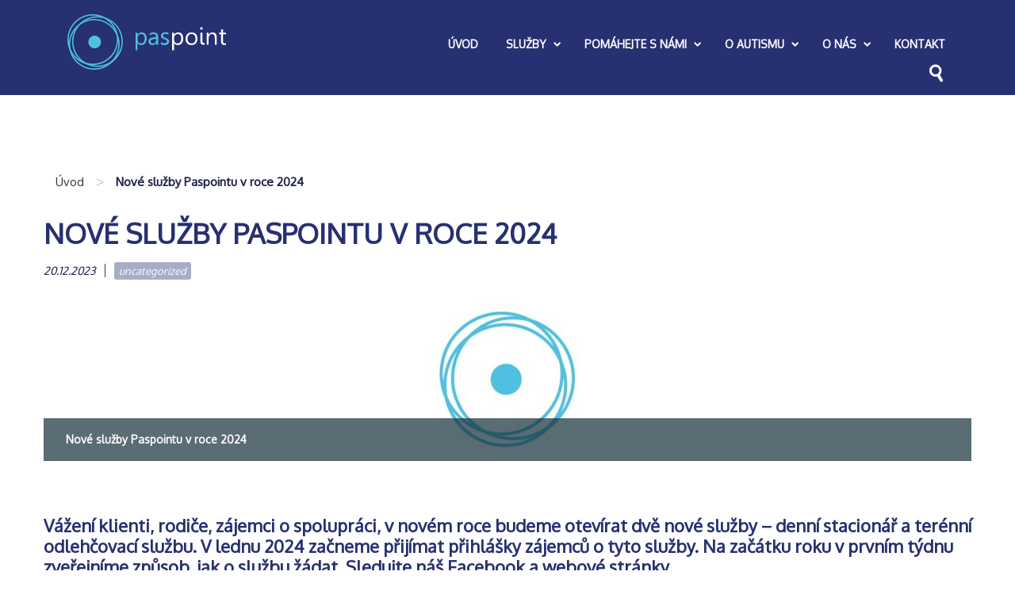

--- FILE ---
content_type: text/html; charset=UTF-8
request_url: https://www.paspoint.cz/nove-sluzby-paspointu-v-roce-2024/
body_size: 7084
content:
<!doctype html>
<!--[if lt IE 7 ]><html lang="en" class="no-js ie6"> <![endif]-->
<!--[if IE 7 ]><html lang="en" class="no-js ie7"> <![endif]-->
<!--[if IE 8 ]><html lang="en" class="no-js ie8"> <![endif]-->
<!--[if IE 9 ]><html lang="en" class="no-js ie9"> <![endif]-->
<!--[if (gt IE 9)|!(IE)]><!--><html lang="en" class="no-js" lang="cs-CZ" prefix="og: http://ogp.me/ns#"> <!--<![endif]-->
<head>
    <meta http-equiv="Content-Type" content="text/html; charset=UTF-8" />
    <meta http-equiv="X-UA-Compatible" content="IE=edge,chrome=1">
    <meta name="viewport" content="width=device-width,initial-scale=1">
    <title>Nové služby Paspointu v roce 2024 - Paspoint - podporujeme lidi s autismem    </title>
        <link rel="profile" href="http://gmpg.org/xfn/11" />
    <link rel="pingback" href="https://www.paspoint.cz/wordpress/xmlrpc.php" />
    
<!-- This site is optimized with the Yoast SEO plugin v9.4 - https://yoast.com/wordpress/plugins/seo/ -->
<link rel="canonical" href="https://www.paspoint.cz/nove-sluzby-paspointu-v-roce-2024/" />
<meta property="og:locale" content="cs_CZ" />
<meta property="og:type" content="article" />
<meta property="og:title" content="Nové služby Paspointu v roce 2024 - Paspoint - podporujeme lidi s autismem" />
<meta property="og:description" content="Vážení klienti, rodiče, zájemci o spolupráci, v novém roce budeme otevírat dvě nové služby &#8211; denní stacionář a terénní odlehčovací službu. V lednu 2024 začneme přijímat přihlášky zájemců o tyto služby. Na začátku roku v prvním týdnu zveřejníme způsob, jak o službu žádat. Sledujte náš Facebook a webové stránky. Přejeme" />
<meta property="og:url" content="https://www.paspoint.cz/nove-sluzby-paspointu-v-roce-2024/" />
<meta property="og:site_name" content="Paspoint - podporujeme lidi s autismem" />
<meta property="article:section" content="Uncategorized" />
<meta property="article:published_time" content="2023-12-20T15:21:00+00:00" />
<meta property="article:modified_time" content="2023-12-20T19:44:23+00:00" />
<meta property="og:updated_time" content="2023-12-20T19:44:23+00:00" />
<meta property="og:image" content="https://www.paspoint.cz/content/uploads/2023/10/logo-paspoint-e1697032050621.jpg" />
<meta property="og:image:secure_url" content="https://www.paspoint.cz/content/uploads/2023/10/logo-paspoint-e1697032050621.jpg" />
<meta property="og:image:width" content="200" />
<meta property="og:image:height" content="201" />
<meta name="twitter:card" content="summary" />
<meta name="twitter:description" content="Vážení klienti, rodiče, zájemci o spolupráci, v novém roce budeme otevírat dvě nové služby &#8211; denní stacionář a terénní odlehčovací službu. V lednu 2024 začneme přijímat přihlášky zájemců o tyto služby. Na začátku roku v prvním týdnu zveřejníme způsob, jak o službu žádat. Sledujte náš Facebook a webové stránky. Přejeme" />
<meta name="twitter:title" content="Nové služby Paspointu v roce 2024 - Paspoint - podporujeme lidi s autismem" />
<meta name="twitter:image" content="https://www.paspoint.cz/content/uploads/2023/10/logo-paspoint-e1697032050621.jpg" />
<!-- / Yoast SEO plugin. -->

<link rel='dns-prefetch' href='//maps.google.com' />
<link rel="alternate" type="application/rss+xml" title="Paspoint - podporujeme lidi s autismem &raquo; RSS zdroj" href="https://www.paspoint.cz/feed/" />
<link rel="alternate" type="application/rss+xml" title="Paspoint - podporujeme lidi s autismem &raquo; RSS komentářů" href="https://www.paspoint.cz/comments/feed/" />
<link rel='stylesheet' id='dpProEventCalendar_headcss-css'  href='https://www.paspoint.cz/content/plugins/dpProEventCalendar/css/dpProEventCalendar.css?ver=2.9.9' type='text/css' media='all' />
<link rel='stylesheet' id='font-awesome-original-css'  href='https://www.paspoint.cz/content/plugins/dpProEventCalendar/css/font-awesome.css?ver=2.9.9' type='text/css' media='all' />
<link rel='stylesheet' id='wp-block-library-css'  href='https://www.paspoint.cz/wordpress/wp-includes/css/dist/block-library/style.min.css?v1.3' type='text/css' media='all' />
<link rel='stylesheet' id='contact-form-7-css'  href='https://www.paspoint.cz/content/plugins/contact-form-7/includes/css/styles.css?ver=5.1.1' type='text/css' media='all' />
<link rel='stylesheet' id='bwg_frontend-css'  href='https://www.paspoint.cz/content/plugins/photo-gallery/css/bwg_frontend.css?ver=1.2.108' type='text/css' media='all' />
<link rel='stylesheet' id='bwg_sumoselect-css'  href='https://www.paspoint.cz/content/plugins/photo-gallery/css/sumoselect.css?ver=1.2.108' type='text/css' media='all' />
<link rel='stylesheet' id='bwg_font-awesome-css'  href='https://www.paspoint.cz/content/plugins/photo-gallery/css/font-awesome/font-awesome.css?ver=4.2.0' type='text/css' media='all' />
<link rel='stylesheet' id='bwg_mCustomScrollbar-css'  href='https://www.paspoint.cz/content/plugins/photo-gallery/css/jquery.mCustomScrollbar.css?ver=1.2.108' type='text/css' media='all' />
<link rel='stylesheet' id='bodhi-svgs-attachment-css'  href='https://www.paspoint.cz/content/plugins/svg-support/css/svgs-attachment.css?v1.3' type='text/css' media='all' />
<link rel='stylesheet' id='calendar-css'  href='https://www.paspoint.cz/content/themes/philanthropy/css/calendar.css?v1.3' type='text/css' media='all' />
<link rel='stylesheet' id='bootstrap-css'  href='https://www.paspoint.cz/content/themes/philanthropy/css/bootstrap.css?v1.3' type='text/css' media='all' />
<link rel='stylesheet' id='style-css'  href='https://www.paspoint.cz/content/themes/philanthropy/style.css?v1.3' type='text/css' media='all' />
<link rel='stylesheet' id='font-awesome-css'  href='https://www.paspoint.cz/content/themes/philanthropy/css/font-awesome.css?v1.3' type='text/css' media='all' />
<link rel='stylesheet' id='prettyPhoto-css'  href='https://www.paspoint.cz/content/themes/philanthropy/framework/static/css/prettyPhoto.css?v1.3' type='text/css' media='all' />
<link rel='stylesheet' id='animate-css'  href='https://www.paspoint.cz/content/themes/philanthropy/css/animate.css?v1.3' type='text/css' media='all' />
<link rel='stylesheet' id='jquery-ui-1.10.4-css'  href='https://www.paspoint.cz/content/themes/philanthropy/css/jquery-ui-1.10.4.css?v1.3' type='text/css' media='all' />
<link rel='stylesheet' id='shCore-css'  href='https://www.paspoint.cz/content/themes/philanthropy/css/shCore.css?v1.3' type='text/css' media='all' />
<link rel='stylesheet' id='video-js-css'  href='https://www.paspoint.cz/content/themes/philanthropy/css/video-js.css?v1.3' type='text/css' media='all' />
<link rel='stylesheet' id='shThemeDefault-css'  href='https://www.paspoint.cz/content/themes/philanthropy/css/shThemeDefault.css?v1.3' type='text/css' media='all' />
<!--n2css--><script type='text/javascript' src='https://www.paspoint.cz/wordpress/wp-includes/js/jquery/jquery.js?ver=1.12.4'></script>
<script type='text/javascript' src='https://www.paspoint.cz/wordpress/wp-includes/js/jquery/jquery-migrate.min.js?ver=1.4.1'></script>
<script type='text/javascript' src='https://www.paspoint.cz/content/plugins/photo-gallery/js/bwg_frontend.js?ver=1.2.108'></script>
<script type='text/javascript'>
/* <![CDATA[ */
var bwg_objectsL10n = {"bwg_select_tag":"Select Tag."};
/* ]]> */
</script>
<script type='text/javascript' src='https://www.paspoint.cz/content/plugins/photo-gallery/js/jquery.sumoselect.min.js?ver=1.2.108'></script>
<script type='text/javascript' src='https://www.paspoint.cz/content/plugins/photo-gallery/js/jquery.mobile.js?ver=1.2.108'></script>
<script type='text/javascript' src='https://www.paspoint.cz/content/plugins/photo-gallery/js/jquery.mCustomScrollbar.concat.min.js?ver=1.2.108'></script>
<script type='text/javascript' src='https://www.paspoint.cz/content/plugins/photo-gallery/js/jquery.fullscreen-0.4.1.js?ver=0.4.1'></script>
<script type='text/javascript'>
/* <![CDATA[ */
var bwg_objectL10n = {"bwg_field_required":"field is required.","bwg_mail_validation":"Toto nen\u00ed platn\u00e1 e-mailov\u00e1 adresa.","bwg_search_result":"Nejsou \u017e\u00e1dn\u00e9 sn\u00edmky, kter\u00e9 odpov\u00eddaj\u00ed zadan\u00fdm."};
/* ]]> */
</script>
<script type='text/javascript' src='https://www.paspoint.cz/content/plugins/photo-gallery/js/bwg_gallery_box.js?ver=1.2.108'></script>
<script type='text/javascript'>
/* <![CDATA[ */
var cssTarget = "img.style-svg";
var ForceInlineSVGActive = "false";
/* ]]> */
</script>
<script type='text/javascript' src='https://www.paspoint.cz/content/plugins/svg-support/js/min/svgs-inline-min.js?ver=1.0.0'></script>
<script type='text/javascript' src='https://www.paspoint.cz/content/themes/philanthropy/js/jquery.customInput.js?v1.3'></script>
<script type='text/javascript' src='https://www.paspoint.cz/content/themes/philanthropy/js/jquery.carouFredSel-6.2.1-packed.js?v1.3'></script>
<link rel='https://api.w.org/' href='https://www.paspoint.cz/wp-json/' />

<link rel='shortlink' href='https://www.paspoint.cz/?p=6295' />
<link rel="alternate" type="application/json+oembed" href="https://www.paspoint.cz/wp-json/oembed/1.0/embed?url=https%3A%2F%2Fwww.paspoint.cz%2Fnove-sluzby-paspointu-v-roce-2024%2F" />
<link rel="alternate" type="text/xml+oembed" href="https://www.paspoint.cz/wp-json/oembed/1.0/embed?url=https%3A%2F%2Fwww.paspoint.cz%2Fnove-sluzby-paspointu-v-roce-2024%2F&#038;format=xml" />
<style type="text/css">
	#category-posts-13-internal .cat-post-item img {max-width: initial; max-height: initial; margin: initial;}
#category-posts-13-internal .cat-post-author {margin-bottom: 0;}
#category-posts-13-internal .cat-post-thumbnail {margin: 5px 10px 5px 0;}
#category-posts-13-internal .cat-post-item:before {content: ""; clear: both;}
#category-posts-13-internal .cat-post-title {font-size: 15px;}
#category-posts-13-internal .cat-post-current .cat-post-title {font-weight: bold; text-transform: uppercase;}
#category-posts-13-internal .cat-post-date {font-size: 14px; line-height: 18px; font-style: italic; margin-bottom: 5px;}
#category-posts-13-internal .cat-post-comment-num {font-size: 14px; line-height: 18px;}
#category-posts-13-internal .cat-post-item {border-bottom: 1px solid #ccc;	list-style: none; list-style-type: none; margin: 3px 0;	padding: 3px 0;}
#category-posts-13-internal .cat-post-item:last-child {border-bottom: none;}
#category-posts-13-internal .cat-post-item:after {content: ""; display: table;	clear: both;}
#category-posts-13-internal p {margin:5px 0 0 0}
#category-posts-13-internal li > div {margin:5px 0 0 0; clear:both;}
#category-posts-13-internal .dashicons {vertical-align:middle;}
#category-posts-13-internal .cat-post-crop {overflow: hidden; display:inline-block}
#category-posts-13-internal .cat-post-item img {margin: initial;}
#category-posts-13-internal .cat-post-thumbnail {float:left;}
#category-posts-12-internal .cat-post-item img {max-width: initial; max-height: initial; margin: initial;}
#category-posts-12-internal .cat-post-author {margin-bottom: 0;}
#category-posts-12-internal .cat-post-thumbnail {margin: 5px 10px 5px 0;}
#category-posts-12-internal .cat-post-item:before {content: ""; clear: both;}
#category-posts-12-internal .cat-post-title {font-size: 15px;}
#category-posts-12-internal .cat-post-current .cat-post-title {font-weight: bold; text-transform: uppercase;}
#category-posts-12-internal .cat-post-date {font-size: 14px; line-height: 18px; font-style: italic; margin-bottom: 5px;}
#category-posts-12-internal .cat-post-comment-num {font-size: 14px; line-height: 18px;}
#category-posts-12-internal .cat-post-item {border-bottom: 1px solid #ccc;	list-style: none; list-style-type: none; margin: 3px 0;	padding: 3px 0;}
#category-posts-12-internal .cat-post-item:last-child {border-bottom: none;}
#category-posts-12-internal .cat-post-item:after {content: ""; display: table;	clear: both;}
#category-posts-12-internal p {margin:5px 0 0 0}
#category-posts-12-internal li > div {margin:5px 0 0 0; clear:both;}
#category-posts-12-internal .dashicons {vertical-align:middle;}
#category-posts-12-internal .cat-post-crop {overflow: hidden; display:inline-block}
#category-posts-12-internal .cat-post-item img {margin: initial;}
#category-posts-12-internal .cat-post-thumbnail {float:left;}
#category-posts-14-internal .cat-post-item img {max-width: initial; max-height: initial; margin: initial;}
#category-posts-14-internal .cat-post-author {margin-bottom: 0;}
#category-posts-14-internal .cat-post-thumbnail {margin: 5px 10px 5px 0;}
#category-posts-14-internal .cat-post-item:before {content: ""; clear: both;}
#category-posts-14-internal .cat-post-title {font-size: 15px;}
#category-posts-14-internal .cat-post-current .cat-post-title {font-weight: bold; text-transform: uppercase;}
#category-posts-14-internal .cat-post-date {font-size: 14px; line-height: 18px; font-style: italic; margin-bottom: 5px;}
#category-posts-14-internal .cat-post-comment-num {font-size: 14px; line-height: 18px;}
#category-posts-14-internal .cat-post-item {border-bottom: 1px solid #ccc;	list-style: none; list-style-type: none; margin: 3px 0;	padding: 3px 0;}
#category-posts-14-internal .cat-post-item:last-child {border-bottom: none;}
#category-posts-14-internal .cat-post-item:after {content: ""; display: table;	clear: both;}
#category-posts-14-internal p {margin:5px 0 0 0}
#category-posts-14-internal li > div {margin:5px 0 0 0; clear:both;}
#category-posts-14-internal .dashicons {vertical-align:middle;}
#category-posts-14-internal .cat-post-crop {overflow: hidden; display:inline-block}
#category-posts-14-internal .cat-post-item img {margin: initial;}
#category-posts-14-internal .cat-post-thumbnail {float:left;}
</style>
	<link rel="shortcut icon" href="https://www.paspoint.cz/content/uploads/2015/07/favicon-1.ico"/>
<style type="text/css">
p { margin-bottom:0; }</style>

<script type="text/javascript">/* <![CDATA[ */
tf_script={"TF_THEME_PREFIX":"philanthropy","TFUSE_THEME_URL":"https:\/\/www.paspoint.cz\/content\/themes\/philanthropy","ajaxurl":"https:\/\/www.paspoint.cz\/wordpress\/wp-admin\/admin-ajax.php"};
/* ]]> */</script>

<link rel="stylesheet" href="https://www.paspoint.cz/content/themes/philanthropy/cache/min-css-08a0bfa08778b3c94fab42b2034b2f9b.css?m=0" type="text/css" media="all" />
<link rel='stylesheet' href='https://www.paspoint.cz/content/themes/philanthropy/custom.css?v1.3' type='text/css' media='all' />
<script type='text/javascript' src='https://www.paspoint.cz/content/themes/philanthropy/slider.js'></script>
</head>
<body class="post-template-default single single-post postid-6295 single-format-standard">
    <div id="page" class="hfeed site">
	<header>
            <!--Logo & Menu-->
            <div class="header bg-menu">
                <div class="container">
                    <div class="row">
                        <div class="col-md-12">
                            <!--Logo-->
                            <div class="site-logo">
	                                            <a href="https://www.paspoint.cz"><span><img src="https://www.paspoint.cz/content/uploads/2017/11/paspoint-logo-04.svg"  border="0" /></span></a>
                                        </div>
                            <!--/Logo-->
                            <nav class="site-navigation"><ul id="menu-hlavni-menu-nahore" class="nav-menu clearfix"><li id="menu-item-2619" class="menu-item menu-item-type-post_type menu-item-object-page menu-item-home menu-item-2619"><a href="https://www.paspoint.cz/"><span>Úvod</span></a></li>
<li id="menu-item-2556" class="menu-item menu-item-type-post_type menu-item-object-page menu-item-has-children menu-item-2556"><a href="https://www.paspoint.cz/sluzby/"><span>Služby</span></a>
<ul class="sub-menu">
	<li id="menu-item-3555" class="menu-item menu-item-type-post_type menu-item-object-project menu-item-3555"><a href="https://www.paspoint.cz/all-project-list/sluzby/poradenske-centrum/"><span>Sociálně aktivizační služba pro rodiny s dětmi</span></a></li>
	<li id="menu-item-3470" class="menu-item menu-item-type-post_type menu-item-object-project menu-item-3470"><a href="https://www.paspoint.cz/all-project-list/sluzby/rana-pece/"><span>Raná péče</span></a></li>
	<li id="menu-item-3559" class="menu-item menu-item-type-post_type menu-item-object-project menu-item-3559"><a href="https://www.paspoint.cz/all-project-list/sluzby/osobni-asistence/"><span>Osobní asistence</span></a></li>
	<li id="menu-item-4769" class="menu-item menu-item-type-post_type menu-item-object-project menu-item-4769"><a href="https://www.paspoint.cz/all-project-list/sluzby/socialni-rehabilitace/"><span>Sociální rehabilitace pro dospívající a dospělé</span></a></li>
	<li id="menu-item-3557" class="menu-item menu-item-type-post_type menu-item-object-project menu-item-3557"><a href="https://www.paspoint.cz/all-project-list/sluzby/volnocasove-aktivity/"><span>Volnočasové aktivity</span></a></li>
	<li id="menu-item-3556" class="menu-item menu-item-type-post_type menu-item-object-project menu-item-3556"><a href="https://www.paspoint.cz/all-project-list/sluzby/vzdelavani/"><span>Vzdělávání</span></a></li>
	<li id="menu-item-6521" class="menu-item menu-item-type-post_type menu-item-object-project menu-item-6521"><a href="https://www.paspoint.cz/all-project-list/sluzby/denni-stacionar/"><span>Denní stacionář</span></a></li>
	<li id="menu-item-6520" class="menu-item menu-item-type-post_type menu-item-object-project menu-item-6520"><a href="https://www.paspoint.cz/all-project-list/sluzby/terenni-odlehcovaci-sluzba/"><span>Odlehčovací služba</span></a></li>
	<li id="menu-item-6679" class="menu-item menu-item-type-post_type menu-item-object-project menu-item-6679"><a href="https://www.paspoint.cz/all-project-list/sluzby/icentrum/"><span>Centrum podpory</span></a></li>
</ul>
</li>
<li id="menu-item-2828" class="menu-item menu-item-type-post_type menu-item-object-page menu-item-has-children menu-item-2828"><a href="https://www.paspoint.cz/pomahejte-s-nami/"><span>Pomáhejte s námi</span></a>
<ul class="sub-menu">
	<li id="menu-item-3069" class="menu-item menu-item-type-post_type menu-item-object-page menu-item-3069"><a href="https://www.paspoint.cz/pomahejte-s-nami/darujte-hned/"><span>Darujte hned</span></a></li>
	<li id="menu-item-3068" class="menu-item menu-item-type-post_type menu-item-object-page menu-item-3068"><a href="https://www.paspoint.cz/pomahejte-s-nami/pravidelne-darcovstvi/"><span>Pravidelné dárcovství</span></a></li>
	<li id="menu-item-3077" class="menu-item menu-item-type-post_type menu-item-object-page menu-item-3077"><a href="https://www.paspoint.cz/firemni-podpora/"><span>Firemní podpora</span></a></li>
	<li id="menu-item-3471" class="menu-item menu-item-type-post_type menu-item-object-project menu-item-3471"><a href="https://www.paspoint.cz/all-project-list/sluzby/dobrovolnictvi/"><span>Dobrovolnické centrum</span></a></li>
</ul>
</li>
<li id="menu-item-2827" class="menu-item menu-item-type-post_type menu-item-object-page menu-item-has-children menu-item-2827"><a href="https://www.paspoint.cz/o-autismu/"><span>O autismu</span></a>
<ul class="sub-menu">
	<li id="menu-item-2982" class="menu-item menu-item-type-post_type menu-item-object-page menu-item-2982"><a href="https://www.paspoint.cz/zakladni-charakteristika/"><span>Základní charakteristika</span></a></li>
	<li id="menu-item-2996" class="menu-item menu-item-type-post_type menu-item-object-page menu-item-2996"><a href="https://www.paspoint.cz/charakteristicke-projevy/"><span>Charakteristické projevy</span></a></li>
	<li id="menu-item-2997" class="menu-item menu-item-type-post_type menu-item-object-page menu-item-2997"><a href="https://www.paspoint.cz/rozdeleni/"><span>Rozdělení</span></a></li>
</ul>
</li>
<li id="menu-item-2621" class="menu-item menu-item-type-custom menu-item-object-custom menu-item-has-children menu-item-2621"><a href="#"><span>O nás</span></a>
<ul class="sub-menu">
	<li id="menu-item-2555" class="menu-item menu-item-type-post_type menu-item-object-page current_page_parent menu-item-2555"><a href="https://www.paspoint.cz/aktuality/"><span>Aktuality</span></a></li>
	<li id="menu-item-2726" class="menu-item menu-item-type-post_type menu-item-object-page menu-item-2726"><a href="https://www.paspoint.cz/fotogalerie/"><span>Fotogalerie</span></a></li>
	<li id="menu-item-2884" class="menu-item menu-item-type-post_type menu-item-object-page menu-item-2884"><a href="https://www.paspoint.cz/nase-projekty/"><span>Naše projekty</span></a></li>
	<li id="menu-item-2870" class="menu-item menu-item-type-post_type menu-item-object-page menu-item-2870"><a href="https://www.paspoint.cz/o-nas/podporuji-nas/"><span>Podpořili nás</span></a></li>
	<li id="menu-item-2873" class="menu-item menu-item-type-post_type menu-item-object-page menu-item-2873"><a href="https://www.paspoint.cz/zakladni-informace/"><span>Základní informace</span></a></li>
	<li id="menu-item-5003" class="menu-item menu-item-type-post_type menu-item-object-page menu-item-5003"><a href="https://www.paspoint.cz/informace-o-zpracovani-osobnich-udaju/"><span>Informace o zpracování osobních údajů</span></a></li>
	<li id="menu-item-5020" class="menu-item menu-item-type-post_type menu-item-object-page menu-item-5020"><a href="https://www.paspoint.cz/vyrocni-zpravy/"><span>Výroční zprávy</span></a></li>
	<li id="menu-item-5695" class="menu-item menu-item-type-post_type menu-item-object-page menu-item-5695"><a href="https://www.paspoint.cz/faq-casto-kladene-otazky/"><span>FAQ – Často kladené otázky</span></a></li>
</ul>
</li>
<li id="menu-item-2682" class="menu-item menu-item-type-post_type menu-item-object-page menu-item-2682"><a href="https://www.paspoint.cz/kontakt/"><span>Kontakt</span></a></li>
</ul></nav>                            <div class="searchForm">
                            	<form method="get" id="searchform" action="https://www.paspoint.cz/">
                            		<div id="searchBlock" class="off">
                            			<input type="text" value="" placeholder="Vyhledávání" name="s" id="s" />
                            			<button type="submit" id="searchsubmit" class="btn btn-yellow btn-read-more"><span>Vyhledat</span></button>
									</div>
                           			<a href="#" class="searchSubmit"><span><i class="tficon-search"></i></span></a>
                            	</form>
                            </div>
                        </div>
                    </div>
                </div>
            </div>
        </header>
<div id="main" class="site-main" role="main">
    <div class="container">
<ul id="breadcrumbs" class="breadcrumbs"><li class="item-home"><a class="bread-link bread-home" href="https://www.paspoint.cz" title="Úvod">Úvod</a></li><li class="separator separator-home"> &gt; </li><li class="item-current item-6295"><strong class="bread-current bread-6295" title="Nové služby Paspointu v roce 2024">Nové služby Paspointu v roce 2024</strong></li></ul>    <div class="row">

                                    <div class="col-sm-12 col-xs-12 content-area">
        
                        <div class="inner">
                    <article class="post post-details post-style-7">
                                                                 
<header class="entry-header">
    <h1 class="entry-title">Nové služby Paspointu v roce 2024</h1>
        <div class="entry-meta">
        <time class="entry-date" datetime="20.12.2023">20.12.2023</time>
                        <span class="cat-links"> <a href="https://www.paspoint.cz/category/uncategorized/" rel="tag">Uncategorized</a></span>
            </div>
    </header>
    <div class="post-thumbnail">
        <img src="https://www.paspoint.cz/content/uploads/2023/10/logo-paspoint-e1697032050621.jpg" >
        <span >Nové služby Paspointu v roce 2024</span>
    </div>
        
<div class="entry-content">
    <div class="" dir="auto">
<div id=":r2g:" class="x1iorvi4 x1pi30zi x1l90r2v x1swvt13" data-ad-comet-preview="message" data-ad-preview="message">
<div class="x78zum5 xdt5ytf xz62fqu x16ldp7u">
<div class="xu06os2 x1ok221b">
<div class="xdj266r x11i5rnm xat24cr x1mh8g0r x1vvkbs x126k92a">
<h4 dir="auto">Vážení klienti, rodiče, zájemci o spolupráci, v novém roce budeme otevírat dvě nové služby &#8211; denní stacionář a terénní odlehčovací službu. V lednu 2024 začneme přijímat přihlášky zájemců o tyto služby. Na začátku roku v prvním týdnu zveřejníme způsob, jak o službu žádat. Sledujte náš Facebook a webové stránky.</h4>
</div>
<div class="x11i5rnm xat24cr x1mh8g0r x1vvkbs xtlvy1s x126k92a">
<h4 dir="auto">Přejeme vám krásné Vánoce.</h4>
</div>
</div>
</div>
</div>
</div>
 
</div>                                                </article>
                    
                    
                    <section class="clearfix">
                                                    <div class="social-share-blog">
                                <div class="twitter"><a href="https://twitter.com/share?url=https://www.paspoint.cz/nove-sluzby-paspointu-v-roce-2024/" target="_blank"><i class="icon-twitter"></i>Tweetnout</a></div>
                                <div class="facebook-share-blog"><a href="https://www.facebook.com/sharer/sharer.php?u=https://www.paspoint.cz/nove-sluzby-paspointu-v-roce-2024/" target="_blank"><i class="tficon-like"></i>Sdílet</a></div>
                            </div>
                                                                    </section>

                    <section class="blog-post-navigation clearfix">
                        <a href="https://www.paspoint.cz/pf2024/" rel="prev"><i class="tficon-chevron-left"></i><span>Předchozí článek</span>PF2024</a>                        <a href="https://www.paspoint.cz/pracovnik-v-socialnich-sluzbach-v-dennim-stacionari/" rel="next"><i class="tficon-chevron-right"></i><span>Další článek</span>Pracovník v sociálních službách v denním stacionáři</a>                    </section>

                    
                                    </div>
            </div>
                    </div>
    </div>
</div>
<footer class="site-footer" style="background: url('https://www.paspoint.cz/content/uploads/2015/08/bg-footer.jpg')">
    <div class="container">
        <div class="row">
          <div class="col-lg-2 col-md-2 col-sm-6 col-xs-6">
                <div class="widget widget-footer-menu">
                    <h3 class="widget-title">O nás</h3><ul><li><a href="https://www.paspoint.cz/aktuality/">Aktuality</a></li><li><a href="https://www.paspoint.cz/o-nas/podporuji-nas/">Podpořili nás</a></li><li><a href="https://www.paspoint.cz/nase-projekty/">Naše projekty</a></li><li><a href="https://www.paspoint.cz/kontakt/">Kontakt</a></li></ul></div>
        </div>
<div class="col-lg-2 col-md-2 col-sm-6 col-xs-6">
                <div class="widget widget-footer-menu">
                    <h3 class="widget-title">Co děláme</h3><ul><li><a href="/all-project-list/socialni-rehabilitace">Sociální rehabilitace</a></li><li><a href="/all-project-list/rana-pece">Raná péče</a></li><li><a href="/all-project-list/osobni-asistence">Osobní asistence</a></li><li><a href="/all-project-list/volnocasove-aktivity">Volnočasové aktivity</a></li><li><a href="/all-project-list/vzdelavani">Vzdělávání</a></li></ul></div>
        </div>                       <div class="col-lg-3 col-md-2 col-sm-12 col-xs-12">
            	<h3>PASPOINT</h3>
            	<ul class="quickContact">
            		<li>Anenská 10, Brno, 60200</li>
            		<li><a href="mailto:kancelar@paspoint.cz">kancelar@paspoint.cz</a></li>
            		<li>&raquo; <a href="/kontakt/">Zobrazit všechny kontakty</a></li>
            	</ul>
            </div>

            <div class="col-lg-4 col-md-6 col-sm-12 col-xs-12">
               <h3>Z našeho Facebooku</h3>
                <div id="fb-root"></div>
                <script>(function(d, s, id) {
                    var js, fjs = d.getElementsByTagName(s)[0];
                    if (d.getElementById(id)) return;
                    js = d.createElement(s); js.id = id;
                    js.src = "//connect.facebook.net/cs_CZ/sdk.js#xfbml=1&version=v2.4&appId=1068916673122599";
                    fjs.parentNode.insertBefore(js, fjs);}(document, 'script', 'facebook-jssdk'));</script>
                <div class="fb-page" data-href="https://www.facebook.com/pages/Asociace-pom%C3%A1haj%C3%ADc%C3%AD-lidem-s-autismem-APLA-JM-os/385442425827" data-height="300" data-small-header="true" data-adapt-container-width="true" data-hide-cover="true" data-show-facepile="false" data-show-posts="true">
                    <div class="fb-xfbml-parse-ignore">
                        <blockquote cite="https://www.facebook.com/pages/Asociace-pom%C3%A1haj%C3%ADc%C3%AD-lidem-s-autismem-APLA-JM-os/385442425827">
                            <a href="https://www.facebook.com/pages/Asociace-pom%C3%A1haj%C3%ADc%C3%AD-lidem-s-autismem-APLA-JM-os/385442425827">Asociace pomáhající lidem s autismem APLA-JM o.s.</a>
                        </blockquote>
                    </div>
                </div>
        
                               </div> <!--// f.fb -->
        </div>
        <div class="row">

            <div class="col-md-12 footerPodpora">
                <h3>Podporují nás</h3>

                <div class="logo-wrapper">
                    <ul class="podporaLoga js-footerCarousel">
                        <li><img src="https://www.paspoint.cz/content/uploads/2015/07/pomozte_detem_trojlogo_ctverec.jpg" /></li><li><img src="https://www.paspoint.cz/content/uploads/2016/05/FN-Brno_modra_obdelnik.jpg" /></li><li><img src="https://www.paspoint.cz/content/uploads/2016/05/Nadace_charty_77.png" /></li><li><img src="https://www.paspoint.cz/content/uploads/2016/05/logo_magistrat_mesta_brna.jpg" /></li><li><img src="https://www.paspoint.cz/content/uploads/2015/07/Logo-Hospic-300dpi-e1463389554967.jpg" /></li><li><img src="https://www.paspoint.cz/content/uploads/2015/07/zs_stolcova.jpg" /></li><li><img src="https://www.paspoint.cz/content/uploads/2015/07/NROS_CMYK_logo-e1463388070705.jpg" /></li><li><img src="https://www.paspoint.cz/content/uploads/2015/07/Sirius.jpg" /></li><li><img src="https://www.paspoint.cz/content/uploads/2015/07/Dixons-Retail-SSC-e1463389610880.jpg" /></li><li><img src="https://www.paspoint.cz/content/uploads/2015/07/Gardner-Denver-e1463389579302.jpg" /></li><li><img src="https://www.paspoint.cz/content/uploads/2015/07/LOGO-PROAUT-e1463389519661.jpg" /></li><li><img src="https://www.paspoint.cz/content/uploads/2015/07/rezekvitek.png" /></li><li><img src="https://www.paspoint.cz/content/uploads/2015/07/Swiss-Life-Select-nadace.png" /></li><li><img src="https://www.paspoint.cz/content/uploads/2015/07/siemens-logo.jpg" /></li><li><img src="https://www.paspoint.cz/content/uploads/2015/07/KYZLINK-logo-300x107.jpg" /></li><li><img src="https://www.paspoint.cz/content/uploads/2015/07/MPSV.jpg" /></li><li><img src="https://www.paspoint.cz/content/uploads/2015/07/pres_bloky.png" /></li><li><img src="https://www.paspoint.cz/content/uploads/2015/07/sendvič.png" /></li>                    </ul>
              </div>
            </div>
        </div>
    </div>
</footer>
</div>
<input type="hidden" value="" name="homepage"  />
<input type="hidden" value="nonehomeall" name="allhome"  />
<input type="hidden" value="noneblogall" name="allblog"  />
<input type="hidden" value="45,50,123,54,51,111,43,1,49" name="categories_ids"  />
<script type='text/javascript' src='https://www.paspoint.cz/wordpress/wp-includes/js/comment-reply.min.js?v1.3'></script>
<script type='text/javascript'>
/* <![CDATA[ */
var wpcf7 = {"apiSettings":{"root":"https:\/\/www.paspoint.cz\/wp-json\/contact-form-7\/v1","namespace":"contact-form-7\/v1"}};
/* ]]> */
</script>
<script type='text/javascript' src='https://www.paspoint.cz/content/plugins/contact-form-7/includes/js/scripts.js?ver=5.1.1'></script>
<script type='text/javascript' src='https://www.paspoint.cz/content/themes/philanthropy/js/lib/modernizr.min.js?v1.3'></script>
<script type='text/javascript' src='https://www.paspoint.cz/content/themes/philanthropy/js/lib/respond.min.js?v1.3'></script>
<script type='text/javascript' src='https://www.paspoint.cz/content/themes/philanthropy/js/lib/jquery-ui.min.js?v1.3'></script>
<script type='text/javascript' src='https://www.paspoint.cz/content/themes/philanthropy/js/lib/bootstrap.min.js?v1.3'></script>
<script type='text/javascript' src='https://www.paspoint.cz/content/themes/philanthropy/js/jquery.slicknav.min.js?v1.3'></script>
<script type='text/javascript'>
/* <![CDATA[ */
var rating = {"id":"","rating_info":""};
var display = {"max_specific":"0","number":"1","items":"10","startPage":"1","maxPages":"0","nextLink":null};
/* ]]> */
</script>
<script type='text/javascript' src='https://www.paspoint.cz/content/themes/philanthropy/js/general.js?v1.3'></script>
<script type='text/javascript' src='https://www.paspoint.cz/content/themes/philanthropy/js/lib/html5shiv.js?v1.3'></script>
<script type='text/javascript' src='https://maps.google.com/maps/api/js?ver=1.0&key=AIzaSyAnGAg9pyAlA7FFEJhfmiTNG_z2b4hsDGo'></script>
<script type='text/javascript' src='https://www.paspoint.cz/content/themes/philanthropy/js/jquery.gmap.min.js?v1.3'></script>
<script type='text/javascript' src='https://www.paspoint.cz/content/themes/philanthropy/js/html5gallery.js?v1.3'></script>
<script type='text/javascript' src='https://www.paspoint.cz/content/themes/philanthropy/js/jquery.touchSwipe.min.js?v1.3'></script>
<script type='text/javascript' src='https://www.paspoint.cz/content/themes/philanthropy/js/video.js?v1.3'></script>
<script type='text/javascript' src='https://www.paspoint.cz/content/themes/philanthropy/framework/static/javascript/jquery.prettyPhoto.js?ver=3.1.4'></script>
<script type='text/javascript' src='https://www.paspoint.cz/content/themes/philanthropy/js/youtube-api.min.js?v1.3'></script>
<script type='text/javascript' src='https://www.paspoint.cz/content/themes/philanthropy/js/shCore.js?ver=2.1.382'></script>
<script type='text/javascript' src='https://www.paspoint.cz/content/themes/philanthropy/js/calendar/calendar.js?v1.3'></script>
<script type='text/javascript' src='https://www.paspoint.cz/content/themes/philanthropy/js/calendar/underscore-min.js?v1.3'></script>
<script type='text/javascript' src='https://www.paspoint.cz/content/themes/philanthropy/js/shBrushPlain.js?ver=2.1.382'></script>
<script type='text/javascript' src='https://www.paspoint.cz/content/themes/philanthropy/js/sintaxHighlighter.js?v1.3'></script>
<script type='text/javascript' src='https://www.paspoint.cz/wordpress/wp-includes/js/wp-embed.min.js?v1.3'></script>

<script type="text/javascript" src="https://www.paspoint.cz/content/themes/philanthropy/cache/min-js-83270e863904c217a859997e87265c34.js?m=0"></script></body>
</html>


--- FILE ---
content_type: text/css
request_url: https://www.paspoint.cz/content/themes/philanthropy/cache/min-css-08a0bfa08778b3c94fab42b2034b2f9b.css?m=0
body_size: 66
content:
.newsletter_subscription_messages
*{display:none}.newsletter_subscription_message_initial{display:block}.newsletter_subscription_ajax{display:none}
/* end of /content/themes/philanthropy/framework/extensions/newsletter/static/css/newsletter_clientside.css */


--- FILE ---
content_type: text/css
request_url: https://www.paspoint.cz/content/themes/philanthropy/custom.css?v1.3
body_size: 5999
content:
/******************************************************************
Site Name: https://www.paspoint.cz/
Author: Cognito
Version: 1.5.1 // <- wp_enqueue_style's version number


CUSTOM STYLESHEET
---------------------

Instructions:

Add your custom styles here instead of style.css so it
is easier to update the theme. Simply copy an existing
style from style.css to this file, and modify it to
your liking.

******************************************************************/

/* 		SLIDER

**********************/

.n2-section-smartslider {
    margin-top: 76px;
}

@media (min-width:992px) {
	.n2-section-smartslider {
		margin: -120px 0 0;
	}
	.n2-ss-layers-container {
		padding-top: 40px;
		max-width: 1170px !important;
		margin-left: auto !important;
		margin-right: auto !important;
	}
}

.n2-ss-item-content {
	padding: 0 30px;
}

@media (min-width:600px) {
	.n2-ss-item-content {
		padding: 0 60px
	}
}

@media (min-width:800px) {
	.n2-ss-item-content {
		margin-left: auto;
		padding: 0 30px 0 0;
	}
}

.n2-ss-button-container p {
	display: none;
}

.slider-full {
	height:80vh;
}
.slider-full .item {
	height:80vh;
	line-height:590px;
}

@media (max-width:991px) {
	.slider-full, .slider-full .item {
		height:50vh;
	}
	.slider-full .item {
		line-height:350px;
	}
	.slider-full .main-carousel .slider-title {
		font-size:37px;
	}
}

@media (max-width: 991px) and (orientation: landscape) {
	.slider-full .main-carousel .slider-title {
		font-size:29px;
	}
	.slider-full, .slider-full .item {
		height:75vh;
	}
	.slider-full .item {
		line-height:300px;
	}
}


/*-- default styles --*/
a {
	color:#333;
	text-decoration:none;
}
a:hover {
	text-decoration: underline;
}
.section-title a:hover,
a.view-all,
.site-footer a:hover,
.site-navigation a:hover,
.tagcloud a:hover,
.blog-post-navigation a:hover {
	text-decoration: none;
}



.entry-content ul {
	list-style-type: disc;
	padding-left:40px;
	margin: 10px 0;
}
.entry-content ul li ul {
	padding:10px 0 1px 20px;
}
.entry-content h3,
.entry-content h2,
.entry-content h4 {
	margin:40px 0 20px;
}
.entry-content a, #cal-slide-content a.event-item {
	color:#656EAD;
}
.entry-content a:hover, #cal-slide-content a.event-item:hover {
	color:#273070;
}

.recent-slider ul {
	padding-left:0;
	list-style-type: none;
}

#main {
	padding: 90px 0 0;
}
.home.page #main {
	padding:0;
}
.home.page .site-main {
    padding:0 0 85px;
}

.help-bar {
	margin-bottom: 30px;
}
section.projects-details-navigation {
	padding:10px 0 50px;
}
.html5gallery-fullscreen-title-0 {
	color:#fff !important;
}
.html5gallery-elem-0 {
	background:#273070;
}
.html5gallery-title-text-0 {
	background:rgba(0,0,0,0.6) !important;
}
.html5gallery-fullscreen-box-0 {
	background:#000 !important;
}
span.entry-title-min-description span {
	color: #8B8B8B;
	font-size: .9em;
	font-weight: normal;
}
.wrapp-tagcloud {
	border: 1px solid #c1c1c1;
	border-color: rgba(221, 221, 221, 0.4);
	padding: 3px;
	margin-bottom: 20px;
	-moz-box-shadow: -4px 5px 2px 0px #F9F9F9;
	-webkit-box-shadow: -4px 5px 2px 0px #F9F9F9;
	box-shadow: -4px 5px 2px 0px #F9F9F9;
}
.blog-post-navigation {
	margin-bottom: 60px;
}



/* --- Breadcrumbs --- */
#breadcrumbs{
    list-style:none;
    margin:10px 0;
    overflow:hidden;
}

#breadcrumbs li{
    display:inline-block;
    vertical-align:middle;
    margin-right:15px;
}

#breadcrumbs .separator{
    font-size:18px;
    font-weight:100;
    color:#ccc;
}

/* --- fotogalerie --- */
.fotogalerie {
	width:100%;
	margin:20px auto;
}
.fotogalerie ul {
	width:100%;
	padding:0;
	list-style:none;
	margin-bottom:50px;
	float:left;
}
.fotogalerie ul li {
	width:48%;
	height:200px;
	float:left;
	margin-bottom:25px !important;
	background:#273070;
	text-align:center;
	display: flex;
    display: -webkit-flex;
    -webkit-align-items: center;
    align-items: center;
}
.fotogalerie ul li:nth-child(odd) {
	margin-right:28px;
}
.fotogalerie ul li a {
	font-size:23px;
	text-transform: uppercase;
	color:#fff;
	margin: 0 auto;
    padding: 30px;
}
.fotogalerie ul li a:hover {
	color:#4EC1E0;
	text-decoration:none;
}
/* --- komentare --- */
.comments-area {
	margin:0 0 50px;
}
#comments a {
	color:#fff;
}
#comments a:hover {
	color:#fff;
	text-decoration: underline;
}
.comment-form input[type="submit"]:hover {
	background: #ffffff;
	border-color: #4EC1E0;
	color: #000;
}
.comment-form {
	background: rgba(60, 68, 125, 0.7);
	padding: 20px 20px 5px;
}
.comment-form label {
	color:#fff;
}
li.comment.byuser {
  border: 1px solid #EDEDED;
  padding: 0;
  background: rgba(60, 68, 125, 0.7);
}
.comment-list .comment-avatar {
	left:-90px;
}
.comment-list .comment-author a {
	color:#fff;
}
.comment-list .comment-author a:hover {
	text-decoration: none;
}
a.comment-reply-link:hover {
	color:#fff;
	text-decoration: underline;
}
.comment-content {
	background: #fff;
	padding: 7px;
	-mpz-border-radius: 3px;
	-webkit-border-radius: 3px;
	border-radius: 3px;
}
.comment-list .comment-content p {
	color:#000;
}
/* ---- content ---- */
.content p {
	margin-bottom:20px;
}

/* mobile menu */
.slicknav_menu {
	padding:20px;
}
.slicknav_menu .slicknav_nav {
	padding:20px 0 0 0;
}

/* --- slider --- */
.slider-full .main-carousel .slider-title {
	text-transform: none;
}

.aktualityList {
    margin:30px auto;
    background:none;
	position: relative;
  	overflow: hidden;
}
.aktualityList h3.title {
	font-weight:bold;
	font-size:24px;
	margin-bottom: 0px;
	text-transform: uppercase;
	padding:0px;
	text-align:center;
	word-break: normal;
	padding-top: 10px;
}
.aktualityList h3 a {
	color:#fff;
}
.aktualityList .line-title-slider {
	width: 97px;
	border-top: 1px solid #fff;
	margin: 10px auto;
	opacity: 0.5;
}

.aktualityList .news-text {
	width: 50%;
	text-align: center;
	float: left;
	padding: 0 10px;
	color:#fff;
	}

.aktualityList .recent-slider-image {
	position: relative;
	width:50%;
	float:left;
}

@media (min-width: 1200px) {
.aktualityList .news-text {
	width: 50%;
	max-height: 302px;
	text-align: center;
	float: left;
	padding: 0 10px;
	color:#fff;
	}

.aktualityList .recent-slider-image {
	position: relative;
	width:50%;
	float:left;
	max-height: 300px;
}

}

.aktualityList .recent-slider-description {
	opacity: .7;
}
.aktualityList li {
    background:#273070;
    width:48%;
	float:left;
	display: flex;
  display: -webkit-flex;
  -webkit-align-items: center;
  align-items: center;
}
.aktualityList li:first-child {
    margin-right:28px;
	margin-bottom:20px;
}
.aktualityList .recent-slider-image {
	position: relative;
	width:50%;
	float:left;
}
.aktualityList .recent-slider-description {
    padding-bottom:10px;
    line-height: 130%;
}

/* --- contact --- */
section.wrapp-office.clearfix {
	display:none;
}
.wrapp-office {
	margin:0 0 20px;
}
.wrapp-office .col-sm-4, .wrapp-office .col-md-12, .wrapp-office .col-md-6 {
    text-align: left;
    margin-bottom: 40px;
}
.wrapp-office .col-sm-4 a {
	color:#333;
	text-decoration: underline;
}
.wrapp-office .col-sm-4 a:hover {
	text-decoration: none;
}

.contactLine {
    float: left;
    width: 100%;
    padding: 15px 20px 5px;
    background: #FFD52D;
    margin: 50px 0;
}
/* --- contact form --- */
.wrap-contact-form {
	padding:20px;
	margin:70px 0 0;
}
.contact-form .column-left {
	width:100%;
}
.field-text, .field-select {
	width: 50%;
  	padding: 0 5px;
	margin-right: 0;
}
.wrap-contact-form input, .wrap-contact-form textarea, .wrap-contact-form select {
	max-width:1170px;
}
.contact-form .column-right {
	width:100%;
	float:left;
	text-align:center;
}
.contact-form .btn-submit-contact-form {
	float:none;
}

.site-footer h3 {
    margin-bottom: 20px;
    font-size:20px;
    text-transform: uppercase;
    color:#fff;
    font-weight:800;
}

/* DOKONCIT WIDTH */
.footerPodpora {
    margin:50px auto 0;
}
.footerPodpora .logo-wrapper {
	width: 100%;
	min-height: 110px;
	display: block;
	background-color: #fff;
	padding: 5px;
}
ul.podporaLoga {
    float: left;
    width: 100%;
}
ul.podporaLoga li {
    float:left;
    margin-right: 2px;
    margin-left: 2px;
    margin-bottom: 3px;
    padding: 0 20px;
    line-height: 100px;
}
ul.podporaLoga li img {
    max-width: 220px;
    max-height: 100px;
    vertical-align: middle;
    display: inline;
}

/*Screen 1024px*/
@media (max-width: 1199px) {
	.footerPodpora .logo-wrapper {
		min-height: 90px;
	}
	ul.podporaLoga li {
	    line-height: 83px;
	}
	ul.podporaLoga li img {
	    max-width: 164px;
	    max-height: 83px;
	}
}
@media (max-width: 991px) {
	ul.podporaLoga {
		float: none;
	    text-align: center;
	}
	ul.podporaLoga li {
	    line-height: 63px;

		float: none;
		display: inline-block;
		margin: 4px;
	}
	ul.podporaLoga li img {
	    max-width: 140px;
	    max-height: 63px;
	}
}
@media (max-width: 767px) {
	ul.podporaLoga {


	}
	ul.podporaLoga li {

	}
}

/* vypis clanky */
.post.post-details .entry-title{
	line-height: 1.5em;
}
.post .entry-title {
	text-transform: none;
}
.post.post-details .post-thumbnail {
	text-align: center;
}
.post.post-details .post-thumbnail img {
	max-width: 100%;
    width: auto;
}
.post.post-details .post-thumbnail span {
	text-align: left;
}
.blog-post-navigation {
    background:#273070;
}
.blog-post-navigation a,
.blog-post-navigation a i {
    color:#fff;
}
.postlist.projects .post {
    margin-bottom: 28px;
}

.upcoming-events {
    background:none;
}

.upcoming-events .events {
    border:1px solid #eaeaea;
}

.aktuality {
    background: #4EC1E0;
    padding:59px 0;
	margin: 60px 0 0;
    overflow:hidden;
}

span.tag {
	background:rgba(39, 48, 112, 0.4);
	color:#fff;
	font-weight:bold;
	line-height: 25px;
	padding:2px 6px;
	-webkit-border-radius:3px;
	-moz-border-radius:3px;
	border-radius:3px;
}
.tagcloud a {
	font-size: 15px;
	background:rgba(0, 0, 0, 0.4);
}

/* p */
.upcoming-events .event-content p {
	padding-bottom:20px;
}
/* --- searchform --- */
.home.page .searchForm {
	display:none;
}
.searchForm {
    position: absolute;
    width: 300px;
    right: 30px;
    top: 75px;
}
.searchForm input#s {
    height: 35px;
    width: 89%;
	padding-right: 100px;
}
.searchForm #searchBlock.off {
	display:none;
}
button#searchsubmit {
    position: absolute;
    right: 45px;
    top: 6px;
    padding: 2px;
}
.searchForm .btn-read-more span {
    padding: 2px 10px;
}
.searchForm a.searchSubmit {
    position: absolute;
    top: 6px;
    font-size: 22px;
    right: 6px;
    color: #fff;
}
/* --- sidebar --- */
.widget.widget-categories li {
	width:auto;
	padding:0;
}
.widget.widget-categories li a {
	background: rgba(39, 48, 112, 0.4);
    color: #ffffff;
	text-transform: none;
	font-weight: normal;
    text-transform: lowercase;
    font-size: 13px;
    padding: 7px 18px;
    margin: 5px 4px;
    display: inline-block;
    -webkit-border-radius: 3px;
    -moz-border-radius: 3px;
    border-radius: 3px;
    -webkit-transition: 0.3s;
    -moz-transition: 0.3s;
    -o-transition: 0.3s;
    -ms-transition: 0.3s;
    transition: 0.3s;
}
.widget.widget-categories li a:hover,
span.cat-links a:hover {
	background:#273070;
	text-decoration:none;
}

.widget.widget-categories ul li a:hover,
.widget.widget-categories ul li a:focus,
.widget.widget-archives ul li a:hover,
.widget.widget-widget-archives ul li a:focus,
.entry-meta span.cat-links a:hover {
	color:#fff;
}

span.cat-links a {
	background: rgba(39, 48, 112, 0.4);
    color: #ffffff;
	text-transform: none;
	font-weight: normal;
    text-transform: lowercase;
    font-size: 13px;
    padding: 1px 6px;
    margin: 0 1px 3px;
    display: inline-block;
    -webkit-border-radius: 3px;
    -moz-border-radius: 3px;
    border-radius: 3px;
    -webkit-transition: 0.3s;
    -moz-transition: 0.3s;
    -o-transition: 0.3s;
    -ms-transition: 0.3s;
    transition: 0.3s;
}

.widget.widget-archives .archives li {
    float: left;
    padding: 10px 5px 10px 0;
    width: auto;
    border: 1px solid #E4E4E4;
    padding: 5px 5px 5px 10px;
    margin: 0 1px;
    -webkit-border-radius: 3px;
	-moz-border-radius: 3px;
	border-radius: 3px;
}
.widget.widget-archives .archives li a:hover {
	color:#A9A9A9;
}
.customPost.widget-nav-menu ul li a {
	border-bottom:none;
	border-top:none;
	background:none;
	padding:10px;
}
.customPost.widget-nav-menu ul li a:hover {
	background:#273070;
}
.cat-post-widget ul li {
	margin: 10px;
	padding: 5px;
	border-left: 5px solid #273070 !important;
}
.widget-nav-menu ul li {
    border-bottom: 1px solid #273070;
}

.widget-nav-menu ul li a {
	  font-size: 15px;
  color: #1e414e;
  font-weight: 600;
  text-decoration: none;
  /* background: #c1c1c1; */
  /* background: rgba(193, 193, 193, 0.6); */
  /* padding: 14px 10px 14px 20px; */
  /* padding: 7px 5px 7px 10px; */
  display: block;
  border-bottom: 2px solid #ffffff;
  border-top: 2px solid #ffffff;
  -webkit-transition: 0.5s;
  -moz-transition: 0.5s;
  -o-transition: 0.5s;
  -ms-transition: 0.5s;
  transition: 0.5s;
  margin: 10px;
  padding: 5px;
  border-left: 0px !important;
}
.widget-nav-menu ul li:first-child {
    border-top: 1px solid #273070;
    border-color: rgb(39, 48, 112);
}
.widget-nav-menu ul li:last-child {
    border-bottom: 1px solid #273070;
    border-color: rgb(39, 48, 112);
}
.widget-nav-menu ul > li > ul.sub-menu {
	margin-top: 0;
	padding-left: 20px;
}
.widget-nav-menu ul > li > ul > li {
	border: none !important;
}
.widget-nav-menu ul > li > ul > li a:before {
	content: "• ";
	color: #1e414e;
	width: 25px;
	padding-left: 5px;
	display: inline-block;
	-webkit-transition: 0.5s;
	-moz-transition: 0.5s;
	-o-transition: 0.5s;
	-ms-transition: 0.5s;
	transition: 0.5s;
	position: absolute;
	left: 0;
	top: 50%;
	transform: translateY(-50%);
}
.widget-nav-menu ul > li > ul > li.current-menu-item a:before,
.widget-nav-menu ul > li > ul > li a:hover:before {
	color: #fff;
}
.widget-nav-menu ul > li > ul > li > a {
	padding-left: 25px;
	width: 100%;
	position: relative;
}
.widget-nav-menu ul > li.current-menu-item > ul > li > a {
	background: #fff !important;
	color: #1e414e !important;
}
.widget-nav-menu ul > li > ul > li.current-menu-item > a,
.widget-nav-menu ul > li.current-menu-item > ul > li > a:hover {
	background: #273070 !important;
	color: #fff !important;
}

.recent-slider .recent-slider-text .title a {
	color: #ffffff;
	word-wrap:normal;
}
/** search **/
.widget.widget-search .btn-search {
	top:-3px;
}
.widget.widget-search input {
	height:45px;
}
/** donation **/
.widget-make-donation {
	padding:30px 31px 5px;
}
/* --- footer --- */
.quickContact {
	color:#b5bfc4;
	font-weight: bold;
	line-height: 35px;
	margin-bottom:30px;
}
.quickContact li a {
	color:#b5bfc4;
}
.quickContact a:hover {
	color:#fff;
}
@media (min-width:991px) {
	.help-bar .title-help-bar {
	    padding:28px 0;
	    font-size:32px;
	}

	.help-bar .link-help-bar .title-link-help-bar {
	    font-size:22px;
	}
	.help-bar .link-help-bar {
	    padding:42px 20px 20px;
	}

	.help-bar {
	    margin-bottom: 60px;
	}
	.site-logo {
        top:28px;
    }
    .slicknav_menu {
        padding:15px 5px;
    }
}
@media (max-width:1199px) {
    .help-bar .title-help-bar {
        padding:7px 0;
    }
    .help-bar .link-help-bar {
        padding: 30px 20px 20px;
    }
}
@media (max-width:991px) {
    .help-bar .title-help-bar {
        padding: 7px 20px 0 10px;
        font-size: 23px;
    }
    .help-bar .link-help-bar {
        padding: 20px 20px 20px;
    }
	.searchForm {
		display:none;
	}
	.site-logo a span img {
		margin-top:0;
		width: 60%;
	}
}
@media (max-width:767px) {
    .home.page #main {
        padding:10px 0 0;
    }
    .help-bar {
        display:none;
    }
	.recent-slider.aktualityList {
		background:#273070;
	}
	.aktualityList li {
		width:47%;
		/*height:250px;*/
	}
	.aktualityList li:first-child {
		margin-right:13px;
	}
	.aktualityList .recent-slider-image {
		display:none;
	}
	.aktualityList .news-text {
		width:100%;
		margin:10px auto;
		padding:0 20px;
	}
	.site-logo a span img {
		margin-top:0;
	}
	.fotogalerie ul li {
		width:100%;
	}
	.fotogalerie ul li:nth-child(odd) {
		margin-right:0;
	}

}
@media (max-width:479px) {
	.help-bar img {
		max-width:136%;
	}
	.site-footer .col-xs-6 {
        width: 50%;
    }
	.aktualityList li {
		width:100%;
	}
	.aktualityList .news-text {
		width:100%;
		margin: 10px auto;
	}
	.aktualityList .recent-slider-image {
		display:none;
	}
	.aktualityList .recent-slider-image img {
		max-width:50%;
		height:50%;
	}
	.recent-slider .recent-slider-description {
		max-height:65px;
		overflow:hidden;
	}
	.contact-form .btn-submit-contact-form input {
		padding: 12px 70px;
	}
}

.help-bar .link-help-bar:hover {
	background-color: rgba(39, 48, 112, 0.8);
}

.caroufredsel_wrapper {
	margin: 0 !important;
}
.content-area {
	padding-right: 0;
	padding-left: 0;
}
.recent-slider-text h3 {
	margin: 0px 0px 15px;
}

.nav-menu li:not(.mega-nav-widget) a {
	color: #fff;
}

.nav-menu ul li:not(.mega-nav-widget) a {
	color: #fff;
}

.nav-menu .parent:after {
	color: #fff;
}

/*stranka nase-projekty*/
.lcp_catlist{
	list-style: none!Important;
	margin: 10px 0 80px 0!Important;
}
.lcp_catlist li{
	display: inline-block;
	margin: 88px auto;
	position: relative;
}

.lcp_catlist li p:last-child a{
	margin-left:300px;
	outline: none;
	position: relative;
	background: #4EC1E0;
	color: #1e414e;
	border: 2px solid #4EC1E0;
	padding: 12px 24px;
	font-size: 15px;
	text-transform: none;
	font-weight: bold;
	font-style: italic;
	/*margin-top:10px;*/
}

.lcp_catlist li p:last-child a:hover{
	background: #273070;
	border-color: #273070;
	color: #4EC1E0;
}

.project-title{
	outline: none;
	text-transform: none;
	font-size: 37px;
	font-style: normal;
	font-weight: bold;
	/*margin-top: 16px;*/
	margin-bottom: 5px;
	float: none;
	margin-left: 300px;
	line-height: 1.1;
}
.project-title a{
	color: #273070;
}
.project-date{
	font-style: italic;
	margin-left: 300px;
}

.project-thumb{
	width: 270px;
	height: 268px;
	float: left;
	margin-right: 30px;
	margin-top: 0;
	display: block;
	/*margin-top: -62px;*/
	top: 0;
	position: absolute;
}

.project-excerpt{
	margin-left: 300px;
	font-size: 15px;
	line-height: 1.8em;
	word-wrap: break-word;
	padding-bottom: 20px;
}

@media (max-width: 500px) {
	.project-thumb{
		position: initial;
		float: none;
	}
	.project-title {
		margin-left: 0px;
	}
	.project-date{
		margin-left: 0px;
	}
	.project-excerpt{
		margin-left: 0px;
	}
	.lcp_catlist li p:last-child a{
		margin-left: 0px;
	}
}

/* 0-------------------0

		EVENT LIST

**********************/
@media (min-width: 1200px) {
	#calendar-events {
		display: flex;
		flex-flow: row nowrap;
	}

	#calendar-events > div {
		padding: 5px;
		width: 33%;
	}
}
@media (max-width: 1199px) {
	#calendar-events {
		display: flex;
		flex-flow: row wrap;
	}

	#calendar-events > div {
		padding: 5px;
		width: 50%;
	}
}
@media (max-width: 899px) {
	#calendar-events {
		display: flex;
		flex-flow: column nowrap;
	}

	#calendar-events > div {
		padding: 5px;
		width: 100%;
	}
}

#calendar-events .calendar-heading {
	display: block;
	width: 100%;
	color: #fff;
	font-size: 110%;
	padding: 10px 15px;
	margin-bottom: 10px;
}
#calendar-events .first-calendar .calendar-heading {
	background-color: #85bba6;
}
#calendar-events .second-calendar .calendar-heading {
	background-color: #8cb847;
}
#calendar-events .third-calendar .calendar-heading {
	background-color: #f07e26;
}
#calendar-events .dp_pec_event_categories {
	display: none;
}
#calendar-events .dp_pec_accordion_event_inner {
	display: flex;
	flex-direction: row;
	align-items: center;
	padding: 0;
	position: relative;
}
#calendar-events .dp_pec_accordion_event_head_noimg {
	order: 1;
}
#calendar-events .dp_pec_accordion_wrapper .dp_pec_accordion_event_head_noimg {
	margin-bottom: 4px;
	margin-left: 125px;
}
#calendar-events .pec_description {
	display: none;
}
#calendar-events .dp_pec_accordion_event_inner p:first-of-type {
	padding: 10px 5px;
	width: 125px;
	top: 0;
	bottom: 0;
	position: absolute;
	display: flex;
	flex-flow: column;
	align-items: center;
	justify-content: center;
}
#calendar-events .first-calendar .dp_pec_isotope .dp_pec_accordion_event_inner p:first-of-type {
	background: #85bba6;
}
#calendar-events .first-calendar .dp_pec_isotope .dp_pec_accordion_event_inner p:first-of-type:after {
	content: '';
	width: 0;
	height: 0;
	border-top: 10px solid transparent;
	border-bottom: 10px solid transparent;
	border-left: 10px solid #85bba6;
	position: absolute;
	right: -10px;
	top: 50%;
	transform: translateY(-50%);
}
#calendar-events .first-calendar .dp_pec_isotope:nth-child(odd) .dp_pec_accordion_event_inner p:first-of-type {
	background: #7eccbf;
}
#calendar-events .first-calendar .dp_pec_isotope:nth-child(odd) .dp_pec_accordion_event_inner p:first-of-type:after {
	border-left: 10px solid #7eccbf;
}
#calendar-events .second-calendar .dp_pec_isotope .dp_pec_accordion_event_inner p:first-of-type {
	background: #8cb847;
}
#calendar-events .second-calendar .dp_pec_isotope .dp_pec_accordion_event_inner p:first-of-type:after {
	content: '';
	width: 0;
	height: 0;
	border-top: 10px solid transparent;
	border-bottom: 10px solid transparent;
	border-left: 10px solid #8cb847;
	position: absolute;
	right: -10px;
	top: 50%;
	transform: translateY(-50%);
}
#calendar-events .second-calendar .dp_pec_isotope:nth-child(odd) .dp_pec_accordion_event_inner p:first-of-type {
	background: #adbf52;
}
#calendar-events .second-calendar .dp_pec_isotope:nth-child(odd) .dp_pec_accordion_event_inner p:first-of-type:after {
	border-left: 10px solid #adbf52;
}
#calendar-events .third-calendar .dp_pec_isotope .dp_pec_accordion_event_inner p:first-of-type {
	background: #f07e26;
}
#calendar-events .third-calendar .dp_pec_isotope .dp_pec_accordion_event_inner p:first-of-type:after {
	content: '';
	width: 0;
	height: 0;
	border-top: 10px solid transparent;
	border-bottom: 10px solid transparent;
	border-left: 10px solid #f07e26;
	position: absolute;
	right: -10px;
	top: 50%;
	transform: translateY(-50%);
}
#calendar-events .third-calendar .dp_pec_isotope:nth-child(odd) .dp_pec_accordion_event_inner p:first-of-type {
	background: #f09a1c;
}
#calendar-events .third-calendar .dp_pec_isotope:nth-child(odd) .dp_pec_accordion_event_inner p:first-of-type:after {
	border-left: 10px solid #f09a1c;
}
#calendar-events .dp_pec_accordion_wrapper .dp_pec_accordion_event span.pec_time:first-of-type {
	background-color: unset;
	font-size: 100%;
}
#calendar-events .dp_pec_accordion_wrapper .dp_pec_accordion_event span.pec_time:last-of-type {
	background-color: unset;
	font-size: 80%;
}
#calendar-events h2 {
	padding-left: 20px;
	font-size: 110%;
	color: #00529c;
}
#calendar-events h2 a:hover{
	color: #00529c;
	text-decoration: underline;
}
#calendar-events .dp_pec_event_location {
	display: none;
}
/* 0-------------------0

		SINGLE EVENT

**********************/
.single-pec-events article .event-category-tag {
	background: #2196F3;
	border: 0 !important;
	color: #fff !important;
	float: left;
	font-size: 16px;
	font-family: 'Roboto';
	font-weight: normal;
	margin-bottom: 10px;
	min-width: 126px;
	cursor: pointer;
	padding: 0 10px;
	line-height: 32px;
	outline: none;
	box-shadow: 1px 2px 2px #ccc;
	text-decoration: none;
	display: inline-block;
	-moz-border-radius: 3px;
	-webkit-border-radius: 3px;
	border-radius: 3px;
}
.single-pec-events article .event-category-tag.category-msmt {
	background: #85bba6;
}
.single-pec-events article .event-category-tag.category-mpsv {
	background: #8cb847;
}
.single-pec-events article .event-category-tag.category-ostatni {
	background: #f07e26;
}
.single-pec-events article .event-category-tag i {
	margin-right: 10px;
}
.single-pec-events article .pec_event_page_date p:first-of-type {
	display: none;
}
.single-pec-events article .pec_event_page_date p:last-of-type {
	font-size: 16px;
	margin: 6px 0 !important;
	line-height: 150% !important;
	font-weight: bold;
}
.single-pec-events article .pec_event_page_attendees p {
	margin: 6px 0 !important;
}
.single-pec-events article .dp_pec_date_event_map_canvas {
	margin-top: 45px;
}
body.single-pec-events .blog-post-navigation {
	display: none;
}
.single-pec-events article .dp_pec_terms_and_conditions {
	margin-top: 15px;
}
.dpProEventCalendarModal, .pec_book_select_date {
	max-width: 750px !important;
	min-width: 700px !important;
	overflow-y: auto;
	max-height: 94%;
	top: 3%;


}
#pec_custom_prijmeni,  #pec_custom_datum-narozeni, #pec_custom_titul, #pec_event_page_book_phone,
#pec_custom_platba-zamestnavatel-ic, #pec_custom_platba-zamestnavatel-email{
	width: 50%;
	float: left;
}
#pec_custom_platba-zamestnavatel, #pec_custom_platba-osoba, #pec_custom_termsandconditions {
	display: inline-block;
	margin-top: 2px !important;
	margin-right: 5px !important;
}

#pec_custom_datum-narozeni, #pec_custom_misto-narozeni {
	clear: both;
}
.dp_pec_wrap_checkbox {
	clear: both;
	padding-top: 15px;
}
#pec_custom_otazka1 {
	margin-top: 15px;
}
.booking_task_label {
	/*display: none;*/
	padding-top: 15px;
}
.postid-2715 .col-md-8 {
	width: 100%;
}
.postid-2715 .col-md-4 {
	width: 0;
}

.wpcf7 {
	clear: both;
}
.wpcf7 p {
	padding: 15px 0;
}

.wpcf7 .wpcf7-form-control-wrap {
	width: 50%;
	display: inline-block;
	padding: 5px 0;
}

.wpcf7 .wpcf7-form-control-wrap .wpcf7-list-item-label {
	margin-right: 30px;
}

.wpcf7 fieldset {
	border: 1px solid #aaa;
	padding: 20px;
	margin: 15px 0;
}

.wpcf7 fieldset legend{
	width: auto;
	padding: 10px;
}

.wpcf7 fieldset p{
	padding: 0;
}

.wpcf7 fieldset br{
	display: none;
}

.wpcf7 fieldset .wpcf7-form-control-wrap {
	float: left;
	padding: 0 10px 10px;
}

.wpcf7 fieldset label{
	padding-left: 10px;
}

.wpcf7 fieldset label .wpcf7-form-control-wrap{
	display: block;
	float: none;
	padding: 5px 0;
}

.wpcf7 label, .wpcf7 .checkbox-823 {
	width: 100%;
}

.wpcf7 select {
	width: 100%;
	padding: 10px;
}

.wpcf7 .wpcf7-submit {
	background: #273070;
	border: 2px solid #273070;
	color: #ffffff;
	font-weight: bold;
	font-style: italic;
	font-size: 15px;
	text-transform: none;
	padding: 12px 42px;
	margin: 0 auto;
	display: block;
}

/**
EVIDENCNI LIST ZADATELE
 */
#wpcf7-f4918-p4907-o1 .wpcf7-form-control-wrap {
	width: 100%;
}

#wpcf7-f4918-p4907-o1 .wpcf7-form-control-wrap {
	width: 100%;
	padding-bottom: 25px;
}

/**
OBJEDNÁVKOVÝ FORMULAŘ INTERVENČNÍ CENTRUM
 */
#wpcf7-f6637-p6550-o1 .wpcf7-form-control-wrap {
	width: 100%;
}

#wpcf7-f6637-p6550-o1 .wpcf7-form-control-wrap {
	width: 100%;
	padding-bottom: 25px;
}

#wpcf7-f7020-p7019-o1 .wpcf7-form-control-wrap {
	width: 100%;
}

#wpcf7-f7020-p7019-o1 .wpcf7-form-control-wrap {
	width: 100%;
	padding-bottom: 25px;
}



/**
DOTAZNIK PRO OSOBNI ASISTENTY
 */
#wpcf7-f4919-p4909-o1 .wpcf7-form-control-wrap {
	width: 100%;
}

#wpcf7-f4919-p4909-o1 .wpcf7-form-control-wrap {
	width: 100%;
	padding-bottom: 25px;
}

#wpcf7-f4919-p4909-o1 table {
	width: 100%;
	margin-bottom: 25px;
}

#wpcf7-f4919-p4909-o1 table tr th:first-of-type {
	width: 150px;
}

.tf_nowidget {display: none;}
.mt-2 {
	margin-top: 8px;
}
.mt-1 {
	margin-top: 4px;
}
.mt-3 {
	margin-top: 14px;
}
.mb-4 {
	margin-bottom: 20px;
}


--- FILE ---
content_type: image/svg+xml
request_url: https://www.paspoint.cz/content/uploads/2017/11/paspoint-logo-04.svg
body_size: 4285
content:
<?xml version="1.0" encoding="utf-8"?>
<!-- Generator: Adobe Illustrator 19.2.1, SVG Export Plug-In . SVG Version: 6.00 Build 0)  -->
<svg version="1.1" id="Layer_1" xmlns="http://www.w3.org/2000/svg" xmlns:xlink="http://www.w3.org/1999/xlink" x="0px" y="0px"
	 width="200px" height="70px" viewBox="0 0 200 70" style="enable-background:new 0 0 200 70;" xml:space="preserve">
<style type="text/css">
	.st0{fill:#4EC1E0;}
	.st1{fill:#FFFFFF;}
</style>
<path class="st0" d="M34.4,43c4.4,0,8-3.6,8-8s-3.6-8-8-8s-8,3.6-8,8C26.4,39.4,29.9,43,34.4,43"/>
<path class="st0" d="M37.9,4C21.1,4,7.5,17.7,7.5,34.4c0,16.8,13.7,30.4,30.4,30.4s30.4-13.7,30.4-30.4S54.7,4,37.9,4 M37.9,66.5
	c-17.7,0-32-14.4-32-32c0-17.7,14.4-32,32-32s32,14.4,32,32S55.6,66.5,37.9,66.5"/>
<path class="st0" d="M32,1.6C15.2,1.6,1.6,15.3,1.6,32c0,16.8,13.7,30.4,30.4,30.4S62.5,48.8,62.5,32C62.5,15.3,48.8,1.6,32,1.6
	 M32,64.1c-17.7,0-32-14.4-32-32C0,14.4,14.4,0,32,0s32,14.4,32,32C64.1,49.7,49.7,64.1,32,64.1"/>
<path class="st0" d="M33.9,7.5C17.1,7.5,3.5,21.2,3.5,38s13.7,30.4,30.4,30.4S64.3,54.7,64.3,38C64.3,21.2,50.7,7.5,33.9,7.5
	 M33.9,70c-17.7,0-32-14.4-32-32c0-17.7,14.4-32,32-32s32,14.4,32,32S51.5,70,33.9,70"/>
<path class="st1" d="M139.1,38.9c2.2,0,3.9-0.8,5.1-2.3c1.2-1.5,1.9-3.6,1.9-6.1c0-2.3-0.6-4.1-1.7-5.5c-1.1-1.4-2.6-2.1-4.6-2.1
	c-2.3,0-4.1,1-5.3,3h-0.1v-2.7H132v22.3h2.4v-9.2h0.1C135.6,38.1,137.1,38.9,139.1,38.9 M135.8,26.5c0.9-1,2-1.5,3.4-1.5
	c1.3,0,2.4,0.5,3.2,1.4c0.8,1,1.2,2.3,1.2,4c0,2-0.4,3.6-1.3,4.7c-0.8,1.1-2,1.7-3.5,1.7c-1.3,0-2.3-0.4-3.1-1.3
	c-0.8-0.9-1.2-2-1.2-3.2v-2.1C134.5,28.7,134.9,27.5,135.8,26.5 M161.9,36.7c1.4-1.5,2.1-3.4,2.1-5.9s-0.6-4.4-1.9-5.8
	c-1.3-1.4-3.1-2.1-5.3-2.1c-2.4,0-4.3,0.7-5.7,2.2s-2.1,3.4-2.1,6c0,2.4,0.7,4.2,2,5.7c1.3,1.4,3.2,2.1,5.4,2.1
	C158.7,38.9,160.5,38.2,161.9,36.7 M160.2,26.5c0.9,1,1.3,2.5,1.3,4.4s-0.4,3.3-1.3,4.4c-0.8,1-2.1,1.5-3.6,1.5
	c-1.6,0-2.8-0.5-3.7-1.6c-0.9-1-1.4-2.5-1.4-4.3c0-1.9,0.5-3.4,1.4-4.4c0.9-1.1,2.2-1.6,3.7-1.6C158.1,25,159.3,25.5,160.2,26.5
	 M170.1,19c0.3-0.3,0.5-0.7,0.5-1.1c0-0.5-0.2-0.8-0.5-1.1c-0.3-0.3-0.7-0.5-1.1-0.5c-0.4,0-0.8,0.2-1.1,0.5s-0.5,0.7-0.5,1.1
	c0,0.5,0.2,0.8,0.5,1.1c0.3,0.3,0.7,0.4,1.1,0.4C169.4,19.4,169.8,19.3,170.1,19 M170.2,23.3h-2.4v11.4c0,0.7,0.1,1.2,0.3,1.7
	s0.4,0.9,0.7,1.2s0.7,0.6,1.1,0.7c0.4,0.2,0.9,0.2,1.4,0.2c0.3,0,0.7,0,1-0.1c0.3,0,0.6-0.1,0.8-0.1v-2.2c-0.3,0.1-0.7,0.2-1.2,0.2
	c-1.1,0-1.6-0.7-1.6-2.1V23.3H170.2z M188.3,29.2c0-2-0.4-3.6-1.3-4.7c-0.9-1.1-2.2-1.6-3.8-1.6c-2.2,0-3.9,1-5,2.9h-0.1v-2.5h-2.4
	v15.3h2.4v-8.7c0-1.4,0.4-2.6,1.2-3.5s1.8-1.4,3-1.4c2.4,0,3.6,1.6,3.6,4.9v8.7h2.4L188.3,29.2L188.3,29.2z M200,36.3
	c-0.4,0.3-1,0.5-1.6,0.5c-0.8,0-1.4-0.2-1.7-0.7c-0.3-0.4-0.5-1.2-0.5-2.2v-8.6h3.8v-2.1h-3.8v-4.5l-2.4,0.8v3.7h-2.6v2.1h2.6v9
	c0,3,1.3,4.5,4,4.5c0.9,0,1.7-0.2,2.3-0.5v-2H200z"/>
<path class="st0" d="M93,38.9c2.2,0,3.9-0.8,5.1-2.3s1.9-3.6,1.9-6.1c0-2.3-0.6-4.1-1.7-5.5s-2.6-2.1-4.6-2.1c-2.3,0-4.1,1-5.3,3
	h-0.1v-2.7h-2.4v22.3h2.4v-9.2h0.1C89.5,38.1,91,38.9,93,38.9 M89.7,26.5c0.9-1,2-1.5,3.4-1.5c1.3,0,2.4,0.5,3.2,1.4
	c0.8,1,1.2,2.3,1.2,4c0,2-0.4,3.6-1.3,4.7c-0.8,1.1-2,1.7-3.5,1.7c-1.3,0-2.3-0.4-3.1-1.3c-0.8-0.9-1.2-2-1.2-3.2v-2.1
	C88.4,28.7,88.8,27.5,89.7,26.5 M114.4,28.6c0-3.8-1.8-5.7-5.4-5.7c-2,0-3.7,0.5-5.2,1.4v2.5c1.5-1.3,3.1-1.9,5-1.9
	c2.1,0,3.1,1.3,3.1,3.9l-4.6,0.6c-3.4,0.5-5,2.1-5,5c0,1.3,0.4,2.4,1.3,3.2s2.1,1.2,3.6,1.2c2.1,0,3.6-0.9,4.7-2.7h0.1v2.4h2.4V28.6
	z M112,32.4c0,1.3-0.4,2.4-1.2,3.2c-0.8,0.9-1.8,1.3-3,1.3c-0.9,0-1.6-0.2-2.1-0.7s-0.8-1.1-0.8-1.8c0-1,0.3-1.7,0.9-2.1
	c0.6-0.4,1.4-0.7,2.6-0.8l3.7-0.5L112,32.4L112,32.4z M122.2,38.9c0.8,0,1.6-0.1,2.3-0.3c0.7-0.2,1.4-0.5,1.9-0.8
	c0.6-0.4,1-0.8,1.3-1.4c0.3-0.6,0.5-1.2,0.5-2c0-0.6-0.1-1.1-0.3-1.6c-0.2-0.4-0.5-0.8-0.9-1.2c-0.4-0.3-0.8-0.7-1.4-0.9
	c-0.5-0.3-1.1-0.5-1.8-0.8c-0.5-0.2-1-0.4-1.4-0.6s-0.7-0.4-1-0.6s-0.5-0.4-0.6-0.7c-0.1-0.3-0.2-0.6-0.2-1c0-0.3,0.1-0.6,0.2-0.9
	s0.3-0.5,0.6-0.7c0.3-0.2,0.6-0.3,0.9-0.4c0.4-0.1,0.8-0.2,1.2-0.2c1.5,0,2.8,0.4,3.9,1.1v-2.5c-1-0.5-2.2-0.7-3.6-0.7
	c-0.7,0-1.5,0.1-2.2,0.3c-0.7,0.2-1.3,0.5-1.9,0.8c-0.5,0.4-1,0.8-1.3,1.4s-0.5,1.2-0.5,1.9c0,0.6,0.1,1.1,0.3,1.5
	c0.2,0.4,0.4,0.8,0.8,1.2c0.3,0.3,0.8,0.7,1.3,0.9c0.5,0.3,1.1,0.5,1.8,0.8c0.5,0.2,0.9,0.4,1.4,0.5c0.4,0.2,0.8,0.4,1.1,0.6
	c0.3,0.2,0.6,0.5,0.7,0.8c0.2,0.3,0.3,0.6,0.3,1c0,1.4-1.1,2.1-3.2,2.1c-1.6,0-3.1-0.5-4.4-1.5v3C119.3,38.6,120.6,38.9,122.2,38.9"
	/>

</svg>


--- FILE ---
content_type: application/javascript
request_url: https://www.paspoint.cz/content/themes/philanthropy/slider.js
body_size: 3393
content:
jQuery(function($) {
        jQuery('.main-slider, .page-header').prepend('<img src="https://www.paspoint.cz/content/uploads/2015/08/slide1.jpg" alt="" id="testimage" class="hidden">');
    });
    
    jQuery(document).ready(function($) {

        jQuery('.main-carousel').prepend('<img src="https://www.paspoint.cz/content/uploads/2015/08/slide1.jpg" alt="" class="testimage hidden">');

        jQuery('.testimage').load(function(){
            jQuery(".slider-full .spinner, .slider-full .testimage").remove();
            jQuery(".main-carousel").removeClass('invisible').addClass('animated fadeIn');
        });
        
        var slider = jQuery('#myCarousel'),
                        animateClass;


        //Brogressbar Slider
        var percent = 0, bar = jQuery('.brogressbar'), interval = 10000;

        function progressBarCarousel() {
                bar.css({width:percent+'%'});
                bar.css('transition', '0.2s');
                percent = percent +1;

        }
        var barInterval = setInterval(progressBarCarousel, interval/105);
        slider.carousel({
                interval: interval,
                pause: false
        }).on('slide.bs.carousel', function () {
                                percent=0;
                                bar.css('transition', '0s')
                        });


        slider.find('[data-animate-in]').addClass('animated');

        function animateSlide() {
                slider.find('.item').removeClass('current');

                slider.find('.active').addClass('current').find('[data-animate-in]').each(function () {
                        var $this = jQuery(this);
                        animateClass = $this.data('animate-in');
                        $this.addClass(animateClass);
                });

                slider.find('.active').find('[data-animate-out]').each(function () {
                        var $this = jQuery(this);
                        animateClass = $this.data('animate-out');
                        $this.removeClass(animateClass);
                });
        }
        function animateSlideEnd() {
            slider.find('.active [data-animate-in], .carousel-indicators, .carousel-control').each(function () {
                    var $this = jQuery(this);
                    animateClass = $this.data('animate-in');
                    $this.removeClass(animateClass);
            });
            slider.find('.active [data-animate-in], .carousel-indicators, .carousel-control').each(function () {
                    var $this = jQuery(this);
                    animateClass = $this.data('animate-out');
                    $this.addClass(animateClass);
            });
        }

        slider.find('.invisible').removeClass('invisible');
        animateSlide();

        slider.on('slid.bs.carousel', function () {
                animateSlide();
        });
        slider.on('slide.bs.carousel', function () {
                animateSlideEnd();
        });

        if (Modernizr.touch) {
            slider.find('.carousel-inner').swipe( {
                    swipeLeft: function() {
                        jQuery(this).parent().carousel('prev');
                    },
                    swipeRight: function() {
                        jQuery(this).parent().carousel('next');
                    },
                    threshold: 30
            });
        }
    });


--- FILE ---
content_type: application/javascript
request_url: https://www.paspoint.cz/content/themes/philanthropy/js/general.js?v1.3
body_size: 32804
content:
jQuery(document).ready(function($) {
    
    ajax_pagination();
	
	
	/** ------------- search top menu icon ----------------------- **/
	$('.searchForm a.searchSubmit').click(function() {
		$('#searchBlock').show();
		$('#searchBlock').removeClass('off');
		event.stopPropagation();
		return true;
	});
	$('body').click(function() {
		$('#searchBlock').addClass('off');
		$('#searchBlock').hide();
	});
	$('body').on("click", '#searchBlock input, #searchBlock button', function (event) { 
  		event.stopPropagation();
  		return true;
	});
    
// Events Calendar
    if(jQuery('#calendar').length || jQuery('#upcoming_events_load').length) {
        var now = new Date();
        var day = ("0" + now.getDate()).slice(-2);
        var month = ("0" + (now.getMonth() + 1)).slice(-2);
        var today = now.getFullYear()+"-"+(month)+"-"+(day);

        // ajax request to return event from curent category
        var id = jQuery('input[name="current_event"]').attr("value"); 
		
        var lang = '';
        if( typeof tf_qtrans_lang !== 'undefined' )
            lang = '&lang=' + tf_qtrans_lang.lang;

        var x_data = "action=tfuse_archive_events&id="+id + lang;
        jQuery.ajax({
            type: "POST",
            url: tf_script.ajaxurl,
            data: x_data,
            success: function(rsp){
                //console.log(rsp);
                var data = jQuery.parseJSON(rsp);
                var calendar = jQuery('#calendar').calendar({
                    events_source: data,
                    view: 'month',
                    tmpl_path: tf_script.TFUSE_THEME_URL+'/tmpls/',
                    tmpl_cache: false,
                    modal: '#events-modal',
                    day: today,
                    onAfterEventsLoad: function(events) {
                        if(!events) {
                            return;
                        }
                        var list = jQuery('#eventlist');
                        list.html('');

                        jQuery.each(events, function(key, val) { 
                            jQuery(document.createElement('li'))
                                .html('<a href="' + val.url + '">' + val.title + '</a>')
                                .appendTo(list);
                        });
                    },
                    onAfterViewLoad: function(view) {
                        jQuery('.calendar-navigation h3').text(this.getTitle());
                        jQuery('.calendar-navigation a').removeClass('active');
                        jQuery('a[data-calendar-view="' + view + '"]').addClass('active');

                        //Events day
                        jQuery(function() {
                            jQuery('.cal-cell1').each(function (){
                                var $this = jQuery(this);
                                if($this.children('.cal-month-day').children('.events-list').length){
                                    $this.children('.cal-month-day').addClass('event-day');

                                    var list_events = $this.find(".event").length;
                                    if(list_events < 5){
                                        $this.find('.event-day').append('<div class="list-events">' + '<span>' + list_events + '</span>' + ' ' + 'Akce</div>');
                                    }
                                    else{
                                        $this.find('.event-day').append('<div class="list-events">' + '<span>' + list_events + '</span>' + ' ' + 'Akcí</div>');
                                    }

                                }
                            });
                            jQuery('.cal-day-today').append("<span class='text-today'>Dnes</span>");
                        });
                    },
                    classes: {
                        months: {
                            general: 'label'
                        }
                    }
                });

                jQuery('.calendar-navigation a[data-calendar-nav]').each(function() {
                    var $this = jQuery(this);
                    $this.click(function() {
                        calendar.navigate($this.data('calendar-nav'));
                    });
                });

                jQuery('.calendar-navigation a[data-calendar-view]').each(function() {
                    var $this = jQuery(this);
                    $this.click(function() {
                        calendar.view($this.data('calendar-view'));
                    });
                });

                jQuery('#first_day').change(function(){
                    var value = jQuery(this).val();
                    value = value.length ? parseInt(value) : null;
                    calendar.setOptions({first_day: value});
                    calendar.view();
                });

               jQuery('#language').change(function(){
                    calendar.setLanguage(jQuery(this).val());
                    calendar.view();
                });

                jQuery('#events-in-modal').change(function(){
                    var val = jQuery(this).is(':checked') ? jQuery(this).val() : null;
                    calendar.setOptions({modal: val});
                });
                jQuery('#events-modal .modal-header, #events-modal .modal-footer').click(function(e){
                    //e.preventDefault();
                    //e.stopPropagation();
                });
            }
        });
    }

   
   jQuery("[data-toggle='tooltip']").tooltip();
        
   //jQuery("body").tooltip({ selector: '[data-toggle=tooltip]' });
    
     jQuery('a[data-rel]').each(function() {
            jQuery(this).attr('rel', jQuery(this).data('rel'));
        });
        jQuery("a[rel^='prettyPhoto']").prettyPhoto({
	        social_tools:false,
	        theme: 'dark_square'
        });
    
    
 	//var $ = jQuery;
    var screenRes = jQuery(window).width(),
        screenHeight = jQuery(window).height(),
        html = jQuery('html');
	

//Menu <ul> replace to <select>
function responsive(mainNavigation, mainNavigation2) {
  var screenRes = jQuery('body').width();

  if (jQuery('#site-navigation select').length == 0) {
    /* Replace unordered list with a "select" element to be populated with options, and create a variable to select our new empty option menu */
    jQuery('#site-navigation').append('<select class="select_styled" id="topm-select" style="display:none;"></select>');
    var selectMenu = jQuery('#topm-select');

	function appendToSelect(elem){

	      /* Get top-level link and text */
      var href = jQuery(elem).children('a').attr('href');
      var text = jQuery(elem).children('a').text();

      /* Append this option to our "select" */
      if (jQuery(elem).is(".current-menu-item") && href != '#') {
        jQuery(selectMenu).append('<option value="' + href + '">' + text + '</option>');
      } else if (href == '#') {
        jQuery(selectMenu).append('<option value="' + href + '" disabled="disabled">' + text + '</option>');
      } else {
        jQuery(selectMenu).append('<option value="' + href + '">' + text + '</option>');
      }

      /* Check for "children" and navigate for more options if they exist */
      if (jQuery(elem).children('ul').length > 0) {
        jQuery(elem).children('ul').children('li').not(".mega-nav-widget").each(function() {

          /* Get child-level link and text */
          var href2 = jQuery(this).children('a').attr('href');
          var text2 = jQuery(this).children('a').text();

          /* Append this option to our "select" */
          if (jQuery(this).is(".current-menu-item") && href2 != '#') {
            jQuery(selectMenu).append('<option value="' + href2 + '" selected> - ' + text2 + '</option>');
          } else if (href2 == '#') {
            jQuery(selectMenu).append('<option value="' + href2 + '" disabled="disabled">- ' + text2 + '</option>');
          } else {
            jQuery(selectMenu).append('<option value="' + href2 + '"> - ' + text2 + '</option>');
          }

          /* Check for "children" and navigate for more options if they exist */
          if (jQuery(this).children('ul').length > 0) {
            jQuery(this).children('ul').children('li').each(function() {

              /* Get child-level link and text */
              var href3 = jQuery(this).children('a').attr('href');
              var text3 = jQuery(this).children('a').text();

              /* Append this option to our "select" */
              if (jQuery(this).is(".current-menu-item")) {
                jQuery(selectMenu).append('<option value="' + href3 + '" class="select-current" selected>--' + text3 + '</option>');
              } else {
                jQuery(selectMenu).append('<option value="' + href3 + '"> --- ' + text3 + '</option>');
              }

            })
          }
        })
      }
	}

    /* Navigate our nav clone for information needed to populate options */
    jQuery(mainNavigation).children('ul').children('li').each(function() {
		appendToSelect(jQuery(this))
    });
	jQuery(mainNavigation2).children('ul').children('li').each(function() {
		appendToSelect(jQuery(this))
    });

  }
  if (screenRes > 768) {
    jQuery('#site-navigation select:first').hide();
    jQuery('#site-navigation ul:first, #site-navigation2 ul:first').show();
  } else {
    jQuery('#site-navigation ul:first, #site-navigation2 ul:first').hide();
    jQuery('#site-navigation select:first').show();
  }

  /* When our select menu is changed, change the window location to match the value of the selected option. */
  jQuery(selectMenu).change(function() {
    location = this.options[this.selectedIndex].value;
  });
};
jQuery(document).ready(function() {
  var screenRes = jQuery(window).width();
  // Remove links outline in IE 7
  jQuery("a").attr("hideFocus", "true").css("outline", "none");



   // reload topmenu on Resize
  var mainNavigation = jQuery('#site-navigation').clone(),
	  mainNavigation2 = jQuery('#site-navigation2').clone();
  responsive(mainNavigation, mainNavigation2);

  jQuery(window).resize(function() {
    var screenRes = jQuery('body').width();
    responsive(mainNavigation, mainNavigation2);
    
    jQuery('.site-navigation').children('ul').first().slicknav({parentTag: 'div', allowParentLinks :true});
    jQuery('.slicknav_nav').find('.slicknav_item').siblings('ul').removeClass('hidden');

  });

        //Script align center the text for projects post
	var wrapper_projects_post = jQuery('.postlist.projects .post');
	var entry_aside_projects = jQuery('.postlist.projects .entry-aside');
	wrapper_projects_post.each(function(){
		hei3 = jQuery(this).height();
		entry_aside_projects.each(function(){
			hei4 = jQuery(this).height();
			jQuery(this).css({
				'padding-top' :hei3/2-hei4/2
			});
		});

	});

});


// Mobile Menu (SlickNav)
jQuery('.site-navigation').children('ul').first().slicknav({parentTag: 'div', allowParentLinks :true});
jQuery('.slicknav_nav').children('.mega-nav').find('.slicknav_item').removeClass('slicknav_item');
jQuery('.slicknav_nav').find('.slicknav_item').siblings('ul').removeClass('hidden');

//Menu Script dropdown animate
 jQuery(document).ready(function(jQuery) {

  
	jQuery(".nav-menu > ul").addClass('animated hidden');

	var menuItemWidth, submenuItemWidth, mnHeight;
  
	jQuery(".nav-menu > li").hover(function(){
		var jQuerythis = jQuery(this);


		jQuerythis.children('ul').removeClass().addClass('animated');
		menuItemWidth = jQuerythis.innerWidth();
		menuItemHeight = jQuerythis.innerHeight();
		submenuItemWidth = jQuerythis.children("ul").innerWidth();

		// Set Mega Nav Width according to # of Widgets
		if(jQuerythis.hasClass('mega-nav')) {
			var ul = jQuerythis.children('ul'),
				li = ul.children('li'),
				widthFinal = 0
				liHeight = 0;

			li.not('.arrow-dropdown').each(function() {
				var width = jQuery(this).outerWidth()
				widthFinal = widthFinal + width;
				height = jQuery(this).outerHeight();

				if (height > liHeight) {
					liHeight = height;
				}

			});
			ul.css('width', widthFinal);
			li.not('.arrow-dropdown').css('height', liHeight);
		}

		if (jQuery(this).find('ul').length){
			var meganav = jQuery(this).children("ul"),
				mnWidth = meganav.outerWidth(),
				mnoffset = parseInt(meganav.offset().left, 10),
				screenWidth = jQuery(window).width();

			if (mnoffset+mnWidth > screenWidth) {
				meganav.css('left' , -(mnoffset+mnWidth-screenWidth) - 22);

			};
		}


		jQuerythis.children('ul').addClass('fadeInDownSmall').one('webkitAnimationEnd mozAnimationEnd MSAnimationEnd oanimationend animationend', function(){
			jQuerythis.children('ul').removeClass().addClass('animated')
		});
	}, function(){
		jQuery(this).children('ul').addClass('fadeOutUpSmall').one('webkitAnimationEnd mozAnimationEnd MSAnimationEnd oanimationend animationend', function(){
			jQuery(this).removeClass().addClass('hidden');
		});

	});



	 // Menu parent
	 jQuery(".nav-menu li").has('ul').addClass('parent');
         
         
         //console.log(jQuery(".nav-menu ul.animated li").hasClass('parent').children('ul'));
         
         jQuery(".nav-menu ul.animated li").each(function(){
             if(jQuery(this).hasClass('parent'))
                 jQuery(this).find('ul').removeClass('animated');
         });
                  


  });

			
// IE<8 Warning
    if (html.hasClass("ie7")) {
        jQuery("body").empty().html('Please, Update your Browser to at least IE8');
    }

// Disable Empty Links
    jQuery("[href=#]").click(function(event){
        event.preventDefault();
    });

// Body Wrap
    jQuery(".body-wrap").css("min-height", screenHeight);
    jQuery(window).resize(function() {
        screenHeight = jQuery(window).height();
        jQuery(".body-wrap").css("min-height", screenHeight);
    });

// Remove outline in IE
	jQuery("a, input, textarea").attr("hideFocus", "true").css("outline", "none");


// buttons
	jQuery('a.btn, span.btn').on('mousedown', function(){
		jQuery(this).addClass('active')
	});
	jQuery('a.btn, span.btn').on('mouseup mouseout', function(){
		jQuery(this).removeClass('active')
	});


// Styled Select, CheckBox, RadioBox
	if (jQuery(".select-styled").length) {
		cuSel({changedEl: ".select-styled", visRows: 6, itemPadding: 14});
	}
	if (jQuery(".input-styled").length) {
		jQuery(".input-styled input").customInput();
	}

// prettyPhoto lightbox, check if <a> has atrr data-rel and hide for Mobiles
    if(jQuery('a').is('[data-rel]') && screenRes > 600) {
        jQuery('a[data-rel]').each(function() {
            jQuery(this).attr('rel', jQuery(this).data('rel'));
        });
        jQuery("a[rel^='prettyPhoto']").prettyPhoto({
	        social_tools:false,
	        theme: 'dark_square'
        });
    };




// Smooth Scroling of ID anchors
    function filterPath(string) {
        return string
            .replace(/^\//,'')
            .replace(/(index|default).[a-zA-Z]{3,4}jQuery/,'')
            .replace(/\/jQuery/,'');
    }
    var locationPath = filterPath(location.pathname);
    var scrollElem = scrollableElement('html', 'body');

    jQuery('a[href*=#].anchor').each(function() {
        jQuery(this).click(function(event) {
            var thisPath = filterPath(this.pathname) || locationPath;
            if (  locationPath == thisPath
                && (location.hostname == this.hostname || !this.hostname)
                && this.hash.replace(/#/,'') ) {
                var jQuerytarget = jQuery(this.hash), target = this.hash;
                if (target && jQuerytarget.length != 0) {
                    var targetOffset = jQuerytarget.offset().top;
                    event.preventDefault();
                    jQuery(scrollElem).animate({scrollTop: targetOffset}, 400, function() {
                        location.hash = target;
                    });
                }
            }
        });
    });

    // use the first element that is "scrollable"
    function scrollableElement(els) {
        for (var i = 0, argLength = arguments.length; i <argLength; i++) {
            var el = arguments[i],
                jQueryscrollElement = jQuery(el);
            if (jQueryscrollElement.scrollTop()> 0) {
                return el;
            } else {
                jQueryscrollElement.scrollTop(1);
                var isScrollable = jQueryscrollElement.scrollTop()> 0;
                jQueryscrollElement.scrollTop(0);
                if (isScrollable) {
                    return el;
                }
            }
        }
        return [];
    };




// Crop Images in Image Slider

    // adds .naturalWidth() and .naturalHeight() methods to jQuery for retrieving a normalized naturalWidth and naturalHeight.
    (function(jQuery){
        var
            props = ['Width', 'Height'],
            prop;

        while (prop = props.pop()) {
            (function (natural, prop) {
                jQuery.fn[natural] = (natural in new Image()) ?
                    function () {
                        return this[0][natural];
                    } :
                    function () {
                        var
                            node = this[0],
                            img,
                            value;

                        if (node.tagName.toLowerCase() === 'img') {
                            img = new Image();
                            img.src = node.src,
                                value = img[prop];
                        }
                        return value;
                    };
            }('natural' + prop, prop.toLowerCase()));
        }
    }(jQuery));

    var
        carousels_on_page = jQuery('.carousel-inner').length,
        carouselWidth,
        carouselHeight,
        ratio,
        imgWidth,
        imgHeight,
        imgRatio,
        imgMargin,
        this_image,
        images_in_carousel;

    for(var i = 1; i <= carousels_on_page; i++){
        jQuery('.carousel-inner').eq(i-1).addClass('id'+i);
    }

    function imageSize() {
        setTimeout(function () {
            for(var i = 1; i <= carousels_on_page; i++){
                carouselWidth = jQuery('.carousel-inner.id'+i+' .item').width();
                carouselHeight = jQuery('.carousel-inner.id'+i+' .item').height();
                ratio = carouselWidth/carouselHeight;

                images_in_carousel = jQuery('.carousel-inner.id'+i+' .item img').length;

                for(var j = 1; j <= images_in_carousel; j++){
                    this_image = jQuery('.carousel-inner.id'+i+' .item img').eq(j-1);
                    imgWidth = this_image.naturalWidth();
                    imgHeight = this_image.naturalHeight();
                    imgRatio = imgWidth/imgHeight;

                    if(ratio <= imgRatio){
                        imgMargin = parseInt((carouselHeight/imgHeight*imgWidth-carouselWidth)/2, 10);
                        this_image.css("cssText", "height: "+carouselHeight+"px; margin-left:-"+imgMargin+"px;");
                    }
                    else{
                        imgMargin = parseInt((carouselWidth/imgWidth*imgHeight-carouselHeight)/2, 10);
                        this_image.css("cssText", "width: "+carouselWidth+"px; margin-top:-"+imgMargin+"px;");
                    }
                }
            }
        }, 0);
    }

    jQuery(window).load(function(){
        imageSize();
    });
    jQuery(window).resize(function() {
        jQuery('.carousel-indicators li:first-child').click();
        imageSize();
    });

  $('#calendar-events .dp_pec_accordion_event').addClass('visible');

});



// Footer Menu <ul> replace to <select>
function responsive(footerNavigation) {
  var screenRes = jQuery('body').width();

  if (jQuery('#site-navigation3 select').length == 0) {
    /* Replace unordered list with a "select" element to be populated with options, and create a variable to select our new empty option menu */
    jQuery('#site-navigation3').append('<select class="select_styled" id="footerm-select" style="display:none;"></select>');
    var footerMenu = jQuery('#footerm-select');

    /* Navigate our nav clone for information needed to populate options */
    jQuery(footerNavigation).children('ul').children('li').each(function() {

      /* Get top-level link and text */
      var href = jQuery(this).children('a').attr('href');
      var text = jQuery(this).children('a').text();

      /* Append this option to our "select" */
      if (jQuery(this).is(".current-menu-item") && href != '#') {
        jQuery(footerMenu).append('<option value="' + href + '" selected>' + text + '</option>');
      } else if (href == '#') {
        jQuery(footerMenu).append('<option value="' + href + '" disabled="disabled">' + text + '</option>');
      } else {
        jQuery(footerMenu).append('<option value="' + href + '">' + text + '</option>');
      }

      /* Check for "children" and navigate for more options if they exist */
      if (jQuery(this).children('ul').length > 0) {
        jQuery(this).children('ul').children('li').not(".mega-nav-widget").each(function() {

          /* Get child-level link and text */
          var href2 = jQuery(this).children('a').attr('href');
          var text2 = jQuery(this).children('a').text();

          /* Append this option to our "select" */
          if (jQuery(this).is(".current-menu-item") && href2 != '#') {
            jQuery(footerMenu).append('<option value="' + href2 + '" selected> - ' + text2 + '</option>');
          } else if (href2 == '#') {
            jQuery(footerMenu).append('<option value="' + href2 + '" disabled="disabled"># ' + text2 + '</option>');
          } else {
            jQuery(footerMenu).append('<option value="' + href2 + '"> - ' + text2 + '</option>');
          }

          /* Check for "children" and navigate for more options if they exist */
          if (jQuery(this).children('ul').length > 0) {
            jQuery(this).children('ul').children('li').each(function() {

              /* Get child-level link and text */
              var href3 = jQuery(this).children('a').attr('href');
              var text3 = jQuery(this).children('a').text();

              /* Append this option to our "select" */
              if (jQuery(this).is(".current-menu-item")) {
                jQuery(footerMenu).append('<option value="' + href3 + '" class="select-current" selected>' + text3 + '</option>');
              } else {
                jQuery(footerMenu).append('<option value="' + href3 + '"> -- ' + text3 + '</option>');
              }

            });
          }
        });
      }
    });
  }
  if (screenRes > 768) {
    jQuery('#site-navigation3 select:first').hide();
    jQuery('#site-navigation3 ul:first').show();
  } else {
    jQuery('#site-navigation3 ul:first').hide();
    jQuery('#site-navigation3 select:first').show();
  }

  /* When our select menu is changed, change the window location to match the value of the selected option. */
  jQuery(footerMenu).change(function() {
    location = this.options[this.selectedIndex].value;
  });
}
jQuery(document).ready(function() {
  var screenRes = jQuery(window).width();
  // Remove links outline in IE 7
  jQuery("a").attr("hideFocus", "true").css("outline", "none");
  

   // reload topmenu on Resize
  var footerNavigation = jQuery('#site-navigation3').clone();
  responsive(footerNavigation);

  jQuery(window).resize(function() {
    var screenRes = jQuery('body').width();
    responsive(footerNavigation);
  });



// odd/even
	jQuery("ul.recent_posts > li:odd, ul.popular_posts > li:odd, .table-striped table>tbody>tr:odd, .boxed_list > .boxed_item:odd, .grid_layout .post-item:odd").addClass("odd");
	jQuery(".widget_recent_comments ul > li:even, .widget_recent_entries li:even, .widget_twitter .tweet_item:even, .widget_archive ul > li:even, .widget_categories ul > li:even, .widget_nav_menu ul > li:even, .widget_links ul > li:even, .widget_meta ul > li:even, .widget_pages ul > li:even, .event_list .event_item:even").addClass("even");



	if(jQuery('.header').parents('header').next().hasClass('slider-full')){
		jQuery('.header').removeClass('bg-menu');
	}

	else{
		jQuery('.header').addClass('bg-menu');
	}

	jQuery( ".press-article:nth-child(2n)" ).css( "margin-right", "0" );








});

jQuery(document).ready(function(){


	if(jQuery(".slider-foto-video").find("[data-skin='" + 'light' + "']").length){

		jQuery('.slider-html5gallery').attr({
				//"data-skin" : "light", //Skins: darkness, gallery, horizontal, light(default), mediapage, showcase, vertical
				"data-width" : "740",
				"data-height" : "515",
				"data-slideshowinterval" : "6000",
				"data-padding": 0,
				"data-bgcolor" : "",
				"data-bgimage" : "",
				"data-galleryshadow" : !1,
				"data-slideshadow" : !1, //!0 - Slider Shadow its true, analogical for next parameters
				"data-showsocialmedia" : !1,
				"data-headerpos" : "top",
				"data-showdescription" : !1,
				"data-titleoverlay" : !1,
				"data-titleautohide" : !1,
				"data-titlecss" : " {color:#ffffff; font-size:14px; font-family:Armata, sans-serif, Arial; overflow:hidden; white-space:normal; text-align:left; padding:10px 0px 10px 10px;  background:rgb(102, 102, 102) transparent; background: rgba(102, 102, 102, 0.6); filter:'progid:DXImageTransform.Microsoft.gradient(startColorstr=#99666666, endColorstr=#99666666)'; -ms-filter:'progid:DXImageTransform.Microsoft.gradient(startColorstr=#99666666, endColorstr=#99666666)'; }",
				"data-titlecsslink" : " a {color:#ffffff;}",
				"data-descriptioncss" : " {color:#ffffff; font-size:12px; font-family:Armata, sans-serif, Arial; overflow:hidden; white-space:normal; text-align:left; padding:0px 0px 10px 10px;  background:rgb(102, 102, 102) transparent; background: rgba(102, 102, 102, 0.6); filter:'progid:DXImageTransform.Microsoft.gradient(startColorstr=#99666666, endColorstr=#99666666)'; -ms-filter:'progid:DXImageTransform.Microsoft.gradient(startColorstr=#99666666, endColorstr=#99666666)'; }",
				"data-descriptioncsslink" : " a {color:#ffffff;}",
				"data-showcarousel" : !0,
				"data-carouselmargin" : 0,
				"data-carouselbgtransparent" : !0,
				"data-thumbwidth" : 120,
				"data-thumbheight" : 90,
				"data-thumbgap" : 2,
				"data-thumbmargin" : 2,
				"data-thumbunselectedimagebordercolor" : "",
				"data-thumbimageborder" : 0,
				"data-thumbimagebordercolor" : "",
				"data-thumbshowplayonvideo" : !0,
				"data-thumbshadow" : !1,
				"data-thumbopacity" : 0.9,
				"data-responsive" : "true",
				"data-pausebutton" : "false",
				"data-autoslide" : "true",
				"data-showplaybutton" : "false",
				"data-autoplayvideo" : "false"


			}
		);
		jQuery('.slider-html5gallery').addClass('html5gallery');


		}

	else{
		jQuery(".slider-foto-video > div").removeClass("slider-html5gallery").addClass("html5gallery");
	}


	//Iframe Serponsive
	function adjustIframes()
	{
		jQuery('iframe').each(function(){
			var
				jQuerythis       = jQuery(this),
				proportion  = jQuerythis.data( 'proportion' ),
				w           = jQuerythis.attr('width'),
				actual_w    = jQuerythis.width();

			if ( ! proportion )
			{
				proportion = jQuerythis.attr('height') / w;
				jQuerythis.data( 'proportion', proportion );
			}

			if ( actual_w != w )
			{
				jQuerythis.css( 'height', Math.round( actual_w * proportion ) + 'px' );
			}
		});
	}
	jQuery(window).on('resize load',adjustIframes);

	// Detect Click in Iframe
	function detectIframeClick() {
		var overiFrame = -1;

		jQuery('#myCarousel').find('iframe').hover( function() {
			overiFrame = 1;
		}, function() {
			overiFrame = -1
		});
		jQuery(window).on('blur', function() {
			if( overiFrame != -1 ) {
				jQuery('#myCarousel').carousel('pause');
			}

		});
                
                jQuery('.carousel-control, .carousel-indicators li').click(function() {
			jQuery('#myCarousel').carousel('cycle');
		});
	}

	detectIframeClick();

  // footer partners carousel
  var windowWidth = jQuery(window).width();

  console.log(windowWidth);

  if ( windowWidth > 991 )
  {
    var items = [];
    var image = 0;

    
    jQuery(".podporaLoga li").each(function() {

      
      var theWidth = jQuery(this).outerWidth();

      items.push(theWidth);
    });
    var logoDiv = jQuery(".logo-wrapper").width();
    var q = 0;

    while(image < logoDiv && q <= items.length){

        if( (image + items[q]) < logoDiv){
            image += items[q];
            q = q + 1;
        }
        else{
            break;
        }
    } 


    

    jQuery('.js-footerCarousel').carouFredSel({
       //responsive: true,
      // onCreate: onCreate
      // responsive: true,

      items                : onCreate(),
      //direction            : "up",
      scroll : {
        //items           : 1,
        //easing          : "elastic",
        duration        : 1000,
        pauseOnHover    : true
      }
    });

    function onCreate(){
        jQuery(".podporaLoga li").each(function() {

          var theWidth = jQuery(this).outerWidth();
          items.push(theWidth);
          });
        var logoDiv = jQuery(".logo-wrapper").width();
        var q = 0;

        while(image < logoDiv && q <= items.length){

          if( (image + items[q]) < logoDiv){
              image += items[q];
              q = q + 1;
          }
          else
          {
              break;
          }
        }  

        return q;
    }

    }
  
});

function ajax_pagination()
{
    
    if(parseInt(display.number) <= parseInt(display.items)) {
           jQuery('#ajax_load_posts').parent().remove();
    }
    
    var pageNum = parseInt(display.startPage);
    var max = parseInt(display.maxPages);
    var max_specific = parseInt(display.max_specific);// alert(max_specific);
    if(max_specific != 0){ max = max_specific;}

    jQuery('#ajax_load_posts').on('click',function(){
    jQuery(this).children('span').text('Loading...');
        pageNum++;
        
        var post_type = jQuery('input[name="post_type"]').attr("value"); 
        var search_param = jQuery('input[name="search_param"]').attr("value");
        
        var search_key = jQuery('input[name="search_key"]').attr("value"); 
        var homepage = jQuery('input[name="homepage"]').attr("value");
        var allhome = jQuery('input[name="allhome"]').attr("value"); 
        var allblog = jQuery('input[name="allblog"]').attr("value");
        var cat_ids = jQuery('input[name="categories_ids"]').attr("value"); 
        var is_tax = jQuery('input[name="is_this_tax"]').attr("value");
        var id = jQuery('input[name="current_cat"]').attr("value");
        
        var x_data = "action=tfuse_ajax_get_posts&id="+id+"&search_param="+search_param+"&post_type="+post_type+"&is_tax="+is_tax+"&homepage="+homepage+"&allhome="+allhome+"&allblog="+allblog+"&cat_ids="+cat_ids+'&search_key='+search_key+'&pageNum='+pageNum+'&max='+max;
        jQuery.ajax({
            type: "POST",
            url: tf_script.ajaxurl,
            data: x_data,
            success: function(rsp){
        
                var obj = jQuery.parseJSON(rsp); 
        //var obj = rsp; 
       //s console.log(obj);
        
                for(var i = 0 ;i < parseInt(obj.items); i++)
                {
                    var boxes = jQuery(obj.html[i]);
                    jQuery("#content_load").append( boxes ); 
                }

                if(pageNum >= max)
                {  
                    jQuery('#ajax_load_posts').parent().remove();
                }
                else
                {
                     jQuery('#ajax_load_posts').children('span').text('Load more');
                }
                
                //Script align center the text for projects post
                var wrapper_projects_post = jQuery('.postlist.projects .post');
                var entry_aside_projects = jQuery('.postlist.projects .entry-aside');
                wrapper_projects_post.each(function(){
                        hei3 = jQuery(this).height();
                        entry_aside_projects.each(function(){
                                hei4 = jQuery(this).height();
                                jQuery(this).css({
                                        'padding-top' :hei3/2-hei4/2
                                });
                        });

                });

                jQuery('a[data-rel]').each(function() {
                    jQuery(this).attr('rel', jQuery(this).data('rel'));
                });
                jQuery("a[rel^='prettyPhoto']").prettyPhoto({
                        social_tools:false,
                        theme: 'dark_square'
                });
                
                jQuery('.gallery-list .gallery-item:nth-child(4n)').css('margin-right','0px');
            }
        });
        return false;
    });
}


--- FILE ---
content_type: application/javascript
request_url: https://www.paspoint.cz/content/themes/philanthropy/js/html5gallery.js?v1.3
body_size: 173833
content:
/** HTML5 Gallery - jQuery Image and Video Gallery Plugin
 * Copyright 2014 Magic Hills Pty Ltd All Rights Reserved
 * Website: http://html5box.com
 * Version 4.9
 */
(function() {
	for (var n = document.getElementsByTagName("script"), p = "", l = 0; l < n.length; l++) n[l].src && n[l].src.match(/html5gallery\.js/i) && (p = n[l].src.substr(0, n[l].src.lastIndexOf("/") + 1));
	n = !1;
	if ("undefined" == typeof jQuery) n = !0;
	else if (l = jQuery.fn.jquery.split("."), 1 > l[0] || 1 == l[0] && 6 > l[1]) n = !0;
	if (n) {
		var n = document.getElementsByTagName("head")[0],
			r = document.createElement("script");
		r.setAttribute("type", "text/javascript");
		r.readyState ? r.onreadystatechange = function() {
			if ("loaded" == r.readyState || "complete" == r.readyState) r.onreadystatechange = null, loadHtml5Gallery(p)
		} : r.onload = function() {
			loadHtml5Gallery(p)
		};
		r.setAttribute("src", p + "jquery.js");
		n.appendChild(r)
	} else loadHtml5Gallery(p)
})();

function loadHtml5Gallery(n) {
	jQuery.easing.jswing = jQuery.easing.swing;
	jQuery.extend(jQuery.easing, {
		def: "easeOutQuad",
		swing: function(c, e, a, d, b) {
			return jQuery.easing[jQuery.easing.def](c, e, a, d, b)
		},
		easeInQuad: function(c, e, a, d, b) {
			return d * (e /= b) * e + a
		},
		easeOutQuad: function(c, e, a, d, b) {
			return -d * (e /= b) * (e - 2) + a
		},
		easeInOutQuad: function(c, e, a, d, b) {
			return 1 > (e /= b / 2) ? d / 2 * e * e + a : -d / 2 * (--e * (e - 2) - 1) + a
		},
		easeInCubic: function(c, e, a, d, b) {
			return d * (e /= b) * e * e + a
		},
		easeOutCubic: function(c, e, a, d, b) {
			return d * ((e = e / b - 1) * e * e + 1) + a
		},
		easeInOutCubic: function(c, e, a, d, b) {
			return 1 > (e /= b / 2) ? d / 2 * e * e * e + a : d / 2 * ((e -= 2) * e * e + 2) + a
		},
		easeInQuart: function(c, e, a, d, b) {
			return d * (e /= b) * e * e * e + a
		},
		easeOutQuart: function(c, e, a, d, b) {
			return -d * ((e = e / b - 1) * e * e * e - 1) + a
		},
		easeInOutQuart: function(c, e, a, d, b) {
			return 1 > (e /= b / 2) ? d / 2 * e * e * e * e + a : -d / 2 * ((e -= 2) * e * e * e - 2) + a
		},
		easeInQuint: function(c, e, a, d, b) {
			return d * (e /= b) * e * e * e * e + a
		},
		easeOutQuint: function(c, e, a, d, b) {
			return d * ((e = e / b - 1) * e * e * e * e + 1) + a
		},
		easeInOutQuint: function(c, e, a, d, b) {
			return 1 > (e /= b / 2) ? d / 2 * e * e * e * e * e + a : d / 2 * ((e -= 2) * e * e * e * e + 2) + a
		},
		easeInSine: function(c, e, a, d, b) {
			return -d * Math.cos(e / b * (Math.PI / 2)) + d + a
		},
		easeOutSine: function(c, e, a, d, b) {
			return d * Math.sin(e / b * (Math.PI / 2)) + a
		},
		easeInOutSine: function(c, e, a, d, b) {
			return -d / 2 * (Math.cos(Math.PI * e / b) - 1) + a
		},
		easeInExpo: function(c, e, a, d, b) {
			return 0 == e ? a : d * Math.pow(2, 10 * (e / b - 1)) + a
		},
		easeOutExpo: function(c, e, a, d, b) {
			return e == b ? a + d : d * (-Math.pow(2, -10 * e / b) + 1) + a
		},
		easeInOutExpo: function(c, e, a, d, b) {
			return 0 == e ? a : e == b ? a + d : 1 > (e /= b / 2) ? d / 2 * Math.pow(2, 10 * (e - 1)) + a : d / 2 * (-Math.pow(2, -10 * --e) + 2) + a
		},
		easeInCirc: function(c, e, a, d, b) {
			return -d * (Math.sqrt(1 - (e /= b) * e) - 1) + a
		},
		easeOutCirc: function(c, e, a, d, b) {
			return d * Math.sqrt(1 - (e = e / b - 1) * e) + a
		},
		easeInOutCirc: function(c, e, a, d, b) {
			return 1 > (e /= b / 2) ? -d / 2 * (Math.sqrt(1 - e * e) - 1) + a : d / 2 * (Math.sqrt(1 - (e -= 2) * e) + 1) + a
		},
		easeInElastic: function(c, e, a, d, b) {
			c = 1.70158;
			var m = 0,
				g = d;
			if (0 == e) return a;
			if (1 == (e /= b)) return a + d;
			m || (m = 0.3 * b);
			g < Math.abs(d) ? (g = d, c = m / 4) : c = m / (2 * Math.PI) * Math.asin(d / g);
			return -(g * Math.pow(2, 10 * (e -= 1)) * Math.sin((e * b - c) * 2 * Math.PI / m)) + a
		},
		easeOutElastic: function(c, e, a, d, b) {
			c = 1.70158;
			var m = 0,
				g = d;
			if (0 == e) return a;
			if (1 == (e /= b)) return a + d;
			m || (m = 0.3 * b);
			g < Math.abs(d) ? (g = d, c = m / 4) : c = m / (2 * Math.PI) * Math.asin(d / g);
			return g * Math.pow(2, -10 * e) * Math.sin((e * b - c) * 2 * Math.PI / m) + d + a
		},
		easeInOutElastic: function(c, e, a, d, b) {
			c = 1.70158;
			var m = 0,
				g = d;
			if (0 == e) return a;
			if (2 == (e /= b / 2)) return a + d;
			m || (m = b * 0.3 * 1.5);
			g < Math.abs(d) ? (g = d, c = m / 4) : c = m / (2 * Math.PI) * Math.asin(d / g);
			return 1 > e ? -0.5 * g * Math.pow(2, 10 * (e -= 1)) * Math.sin((e * b - c) * 2 * Math.PI / m) + a : 0.5 * g * Math.pow(2, -10 * (e -= 1)) * Math.sin((e * b - c) * 2 * Math.PI / m) + d + a
		},
		easeInBack: function(c, e, a, d, b, m) {
			void 0 == m && (m = 1.70158);
			return d * (e /= b) * e * ((m + 1) * e - m) + a
		},
		easeOutBack: function(c, e, a, d, b, m) {
			void 0 == m && (m = 1.70158);
			return d * ((e = e / b - 1) * e * ((m + 1) * e + m) + 1) + a
		},
		easeInOutBack: function(c, e, a, d, b, m) {
			void 0 == m && (m = 1.70158);
			return 1 > (e /= b / 2) ? d / 2 * e * e * (((m *= 1.525) + 1) * e - m) + a : d / 2 * ((e -= 2) * e * (((m *= 1.525) + 1) * e + m) + 2) + a
		},
		easeInBounce: function(c, e, a, d, b) {
			return d - jQuery.easing.easeOutBounce(c, b - e, 0, d, b) + a
		},
		easeOutBounce: function(c, e, a, d, b) {
			return (e /= b) < 1 / 2.75 ? d * 7.5625 * e * e + a : e < 2 / 2.75 ? d * (7.5625 * (e -= 1.5 / 2.75) * e + 0.75) + a : e < 2.5 / 2.75 ? d * (7.5625 * (e -= 2.25 / 2.75) * e + 0.9375) + a : d * (7.5625 * (e -= 2.625 / 2.75) * e + 0.984375) + a
		},
		easeInOutBounce: function(c, e, a, d, b) {
			return e < b / 2 ? 0.5 * jQuery.easing.easeInBounce(c, 2 * e, 0, d, b) + a : 0.5 * jQuery.easing.easeOutBounce(c, 2 * e - b, 0, d, b) + 0.5 * d + a
		}
	});
	var p = jQuery;
	p.fn.touchSwipe = function(c) {
		var e = {
			preventWebBrowser: !1,
			swipeLeft: null,
			swipeRight: null,
			swipeTop: null,
			swipeBottom: null
		};
		c && p.extend(e, c);
		return this.each(function() {
			function a(a) {
				var b = a.originalEvent;
				1 <= b.targetTouches.length ? (g = b.targetTouches[0].pageX, q = b.targetTouches[0].pageY) : c(a)
			}
			function d(a) {
				e.preventWebBrowser && a.preventDefault();
				var b = a.originalEvent;
				1 <= b.targetTouches.length ? (f = b.targetTouches[0].pageX, x = b.targetTouches[0].pageY) : c(a)
			}
			function b(a) {
				if (0 < f || 0 < x) 100 < Math.abs(f - g) && (f > g ? e.swipeRight && e.swipeRight.call() : e.swipeLeft && e.swipeLeft.call()), 100 < Math.abs(x - q) && (x > q ? e.swipeBottom && e.swipeBottom.call() : e.swipeTop && e.swipeTop.call());
				c(a)
			}
			function c() {
				x = f = q = g = -1
			}
			var g = -1,
				q = -1,
				f = -1,
				x = -1;
			try {
				p(this).bind("touchstart", a), p(this).bind("touchmove", d), p(this).bind("touchend", b), p(this).bind("touchcancel", c)
			} catch (h) {}
		})
	};
	var l = jQuery;
	l.fn.drag = function(c, e, a) {
		var d = "string" == typeof c ? c : "",
			b = l.isFunction(c) ? c : l.isFunction(e) ? e : null;
		0 !== d.indexOf("drag") && (d = "drag" + d);
		a = (c == b ? e : a) || {};
		return b ? this.bind(d, a, b) : this.trigger(d)
	};
	var r = l.event,
		u = r.special,
		j = null,
		j = u.drag = {
			defaults: {
				which: 1,
				distance: 0,
				not: ":input",
				handle: null,
				relative: !1,
				drop: !0,
				click: !1
			},
			datakey: "dragdata",
			livekey: "livedrag",
			add: function(c) {
				var e = l.data(this, j.datakey),
					a = c.data || {};
				e.related += 1;
				!e.live && c.selector && (e.live = !0, r.add(this, "draginit." + j.livekey, j.delegate));
				l.each(j.defaults, function(d) {
					void 0 !== a[d] && (e[d] = a[d])
				})
			},
			remove: function() {
				l.data(this, j.datakey).related -= 1
			},
			setup: function() {
				if (!l.data(this, j.datakey)) {
					var c = l.extend({
						related: 0
					}, j.defaults);
					l.data(this, j.datakey, c);
					r.add(this, "mousedown", j.init, c);
					this.attachEvent && this.attachEvent("ondragstart", j.dontstart)
				}
			},
			teardown: function() {
				l.data(this, j.datakey).related || (l.removeData(this, j.datakey), r.remove(this, "mousedown", j.init), r.remove(this, "draginit", j.delegate), j.textselect(!0), this.detachEvent && this.detachEvent("ondragstart", j.dontstart))
			},
			init: function(c) {
				var e = c.data,
					a;
				if (!(0 < e.which && c.which != e.which) && !l(c.target).is(e.not) && (!e.handle || l(c.target).closest(e.handle, c.currentTarget).length)) if (e.propagates = 1, e.interactions = [j.interaction(this, e)], e.target = c.target, e.pageX = c.pageX, e.pageY = c.pageY, e.dragging = null, a = j.hijack(c, "draginit", e), e.propagates) {
					if ((a = j.flatten(a)) && a.length) e.interactions = [], l.each(a, function() {
						e.interactions.push(j.interaction(this, e))
					});
					e.propagates = e.interactions.length;
					!1 !== e.drop && u.drop && u.drop.handler(c, e);
					j.textselect(!1);
					r.add(document, "mousemove mouseup", j.handler, e);
					return !1
				}
			},
			interaction: function(c, e) {
				return {
					drag: c,
					callback: new j.callback,
					droppable: [],
					offset: l(c)[e.relative ? "position" : "offset"]() || {
						top: 0,
						left: 0
					}
				}
			},
			handler: function(c) {
				var e = c.data;
				switch (c.type) {
					case !e.dragging && "mousemove":
						if (Math.pow(c.pageX - e.pageX, 2) + Math.pow(c.pageY - e.pageY, 2) < Math.pow(e.distance, 2)) break;
						c.target = e.target;
						j.hijack(c, "dragstart", e);
						e.propagates && (e.dragging = !0);
					case "mousemove":
						if (e.dragging) {
							j.hijack(c, "drag", e);
							if (e.propagates) {
								!1 !== e.drop && u.drop && u.drop.handler(c, e);
								break
							}
							c.type = "mouseup"
						}
					case "mouseup":
						r.remove(document, "mousemove mouseup", j.handler), e.dragging && (!1 !== e.drop && u.drop && u.drop.handler(c, e), j.hijack(c, "dragend", e)), j.textselect(!0), !1 === e.click && e.dragging && (jQuery.event.triggered = !0, setTimeout(function() {
							jQuery.event.triggered = !1
						}, 20), e.dragging = !1)
				}
			},
			delegate: function(c) {
				var e = [],
					a, d = l.data(this, "events") || {};
				l.each(d.live || [], function(b, d) {
					if (0 === d.preType.indexOf("drag") && (a = l(c.target).closest(d.selector, c.currentTarget)[0])) r.add(a, d.origType + "." + j.livekey, d.origHandler, d.data), 0 > l.inArray(a, e) && e.push(a)
				});
				return !e.length ? !1 : l(e).bind("dragend." + j.livekey, function() {
					r.remove(this, "." + j.livekey)
				})
			},
			hijack: function(c, e, a, d, b) {
				if (a) {
					var m = c.originalEvent,
						g = c.type,
						q = e.indexOf("drop") ? "drag" : "drop",
						f, h = d || 0,
						s, C;
					d = !isNaN(d) ? d : a.interactions.length;
					c.type = e;
					c.originalEvent = null;
					a.results = [];
					do
						if ((s = a.interactions[h]) && !("dragend" !== e && s.cancelled)) C = j.properties(c, a, s), s.results = [], l(b || s[q] || a.droppable).each(function(b, d) {
							f = (C.target = d) ? r.handle.call(d, c, C) : null;
							!1 === f ? ("drag" == q && (s.cancelled = !0, a.propagates -= 1), "drop" == e && (s[q][b] = null)) : "dropinit" == e && s.droppable.push(j.element(f) || d);
							"dragstart" == e && (s.proxy = l(j.element(f) || s.drag)[0]);
							s.results.push(f);
							delete c.result;
							if ("dropinit" !== e) return f
						}), a.results[h] = j.flatten(s.results), "dropinit" == e && (s.droppable = j.flatten(s.droppable)), "dragstart" == e && !s.cancelled && C.update();
					while (++h < d);
					c.type = g;
					c.originalEvent = m;
					return j.flatten(a.results)
				}
			},
			properties: function(c, e, a) {
				var d = a.callback;
				d.drag = a.drag;
				d.proxy = a.proxy || a.drag;
				d.startX = e.pageX;
				d.startY = e.pageY;
				d.deltaX = c.pageX - e.pageX;
				d.deltaY = c.pageY - e.pageY;
				d.originalX = a.offset.left;
				d.originalY = a.offset.top;
				d.offsetX = c.pageX - (e.pageX - d.originalX);
				d.offsetY = c.pageY - (e.pageY - d.originalY);
				d.drop = j.flatten((a.drop || []).slice());
				d.available = j.flatten((a.droppable || []).slice());
				return d
			},
			element: function(c) {
				if (c && (c.jquery || 1 == c.nodeType)) return c
			},
			flatten: function(c) {
				return l.map(c, function(c) {
					return c && c.jquery ? l.makeArray(c) : c && c.length ? j.flatten(c) : c
				})
			},
			textselect: function(c) {
				l(document)[c ? "unbind" : "bind"]("selectstart", j.dontstart).attr("unselectable", c ? "off" : "on").css("MozUserSelect", c ? "" : "none")
			},
			dontstart: function() {
				return !1
			},
			callback: function() {}
		};
	j.callback.prototype = {
		update: function() {
			u.drop && this.available.length && l.each(this.available, function(c) {
				u.drop.locate(this, c)
			})
		}
	};
	u.draginit = u.dragstart = u.dragend = j;
	var y = jQuery;
	y.fn.html5boxTransition = function(c, e, a, d, b) {
		$parent = this;
		c = d.effect;
		var m = d.easing,
			g = d.duration,
			q = d.direction,
			f = null;
		c && (c = c.split(","), f = c[Math.floor(Math.random() * c.length)], f = y.trim(f.toLowerCase()));
		f && d[f] && (d[f].duration && (g = d[f].duration), d[f].easing && (m = d[f].easing));
		"fade" == f ? (a.show(), e.fadeOut(g, m, function() {
			e.remove();
			b()
		})) : "crossfade" == f || "fadeout" == f ? (a.hide(), e.fadeOut(g / 2, m, function() {
			a.fadeIn(g / 2, m, function() {
				e.remove();
				b()
			})
		})) : "slide" == f ? ($parent.css({
			overflow: "hidden"
		}), q ? (a.css({
			left: "100%"
		}), a.animate({
			left: "0%"
		}, g, m), e.animate({
			left: "-100%"
		}, g, m, function() {
			e.remove();
			b()
		})) : (a.css({
			left: "-100%"
		}), a.animate({
			left: "0%"
		}, g, m), e.animate({
			left: "100%"
		}, g, m, function() {
			e.remove();
			b()
		}))) : (a.show(), e.remove(), b())
	};
	var h = jQuery;
	h.fn.addHTML5VideoControls = function(c, e) {
		var a = "ontouchstart" in window,
			d = a ? "touchstart" : "mousedown",
			b = a ? "touchmove" : "mousemove",
			m = a ? "touchcancel" : "mouseup",
			g = a ? "touchstart" : "click",
			q = a ? 48 : 36,
			f = null,
			G = null,
			s = !1,
			j = !0,
			l = null != navigator.userAgent.match(/iPod/i) || null != navigator.userAgent.match(/iPhone/i),
			n = h(this).data("ishd"),
			r = h(this).data("hd"),
			p = h(this).data("src"),
			k = h(this);
		k.get(0).removeAttribute("controls");
		if (l) {
			var u = k.height() - q;
			k.css({
				height: u
			})
		}
		var D = h("<div class='html5boxVideoPlay'></div>");
		l || (k.after(D), D.css({
			position: "absolute",
			top: "50%",
			left: "50%",
			display: "block",
			cursor: "pointer",
			width: 64,
			height: 64,
			"margin-left": -32,
			"margin-top": -32,
			"background-image": "url('" + c + "html5boxplayer_playvideo.png')",
			"background-position": "center center",
			"background-repeat": "no-repeat"
		}).bind(g, function() {
				k.get(0).play()
			}));
		var H = h("<div class='html5boxVideoFullscreenBg'></div>"),
			t = h("<div class='html5boxVideoControls'><div class='html5boxVideoControlsBg'></div><div class='html5boxPlayPause'><div class='html5boxPlay'></div><div class='html5boxPause'></div></div><div class='html5boxTimeCurrent'>--:--</div><div class='html5boxFullscreen'></div><div class='html5boxHD'></div><div class='html5boxVolume'><div class='html5boxVolumeButton'></div><div class='html5boxVolumeBar'><div class='html5boxVolumeBarBg'><div class='html5boxVolumeBarActive'></div></div></div></div><div class='html5boxTimeTotal'>--:--</div><div class='html5boxSeeker'><div class='html5boxSeekerBuffer'></div><div class='html5boxSeekerPlay'></div><div class='html5boxSeekerHandler'></div></div><div style='clear:both;'></div></div>");
		k.after(t);
		k.after(H);
		H.css({
			display: "none",
			position: "fixed",
			left: 0,
			top: 0,
			bottom: 0,
			right: 0,
			"z-index": 2147483647
		});
		t.css({
			display: "block",
			position: "absolute",
			width: "100%",
			height: q,
			left: 0,
			bottom: 0
		});
		var y = function() {
			j = !0
		};
		k.bind(g, function() {
			j = !0
		}).hover(function() {
				j = !0
			}, function() {
				j = !1
			});
		setInterval(function() {
			j && (t.show(), j = !1, clearTimeout(f), f = setTimeout(function() {
				k.get(0).paused || t.fadeOut()
			}, 5E3))
		}, 250);
		h(".html5boxVideoControlsBg", t).css({
			display: "block",
			position: "absolute",
			width: "100%",
			height: "100%",
			left: 0,
			top: 0,
			"background-color": "#000000",
			opacity: 0.7,
			filter: "alpha(opacity=70)"
		});
		h(".html5boxPlayPause", t).css({
			display: "block",
			position: "relative",
			width: "32px",
			height: "32px",
			margin: Math.floor((q - 32) / 2),
			"float": "left"
		});
		var I = h(".html5boxPlay", t),
			J = h(".html5boxPause", t);
		I.css({
			display: "block",
			position: "absolute",
			top: 0,
			left: 0,
			width: "32px",
			height: "32px",
			cursor: "pointer",
			"background-image": "url('" + c + "html5boxplayer_playpause.png')",
			"background-position": "top left"
		}).hover(function() {
				h(this).css({
					"background-position": "bottom left"
				})
			}, function() {
				h(this).css({
					"background-position": "top left"
				})
			}).bind(g, function() {
				k.get(0).play()
			});
		J.css({
			display: "none",
			position: "absolute",
			top: 0,
			left: 0,
			width: "32px",
			height: "32px",
			cursor: "pointer",
			"background-image": "url('" + c + "html5boxplayer_playpause.png')",
			"background-position": "top right"
		}).hover(function() {
				h(this).css({
					"background-position": "bottom right"
				})
			}, function() {
				h(this).css({
					"background-position": "top right"
				})
			}).bind(g, function() {
				k.get(0).pause()
			});
		var B = h(".html5boxTimeCurrent", t),
			M = h(".html5boxTimeTotal", t),
			v = h(".html5boxSeeker", t),
			E = h(".html5boxSeekerPlay", t),
			N = h(".html5boxSeekerBuffer", t),
			P = h(".html5boxSeekerHandler", t);
		B.css({
			display: "block",
			position: "relative",
			"float": "left",
			"line-height": q + "px",
			"font-weight": "normal",
			"font-size": "12px",
			margin: "0 8px",
			"font-family": "Arial, Helvetica, sans-serif",
			color: "#fff"
		});
		M.css({
			display: "block",
			position: "relative",
			"float": "right",
			"line-height": q + "px",
			"font-weight": "normal",
			"font-size": "12px",
			margin: "0 8px",
			"font-family": "Arial, Helvetica, sans-serif",
			color: "#fff"
		});
		v.css({
			display: "block",
			cursor: "pointer",
			overflow: "hidden",
			position: "relative",
			height: "10px",
			"background-color": "#222",
			margin: Math.floor((q - 10) / 2) + "px 4px"
		}).bind(d, function(c) {
				c = (a ? c.originalEvent.touches[0] : c).pageX - v.offset().left;
				E.css({
					width: c
				});
				k.get(0).currentTime = c * k.get(0).duration / v.width();
				v.bind(b, function(b) {
					b = (a ? b.originalEvent.touches[0] : b).pageX - v.offset().left;
					E.css({
						width: b
					});
					k.get(0).currentTime = b * k.get(0).duration / v.width()
				})
			}).bind(m, function() {
				v.unbind(b)
			});
		N.css({
			display: "block",
			position: "absolute",
			left: 0,
			top: 0,
			height: "100%",
			"background-color": "#444"
		});
		E.css({
			display: "block",
			position: "absolute",
			left: 0,
			top: 0,
			height: "100%",
			"background-color": "#fcc500"
		});
		if (!l && (k.get(0).requestFullscreen || k.get(0).webkitRequestFullScreen || k.get(0).mozRequestFullScreen || k.get(0).webkitEnterFullScreen || k.get(0).msRequestFullscreen)) {
			var K = function(a) {
				t.css({
					position: a ? "fixed" : "absolute"
				});
				var b = z.css("background-position") ? z.css("background-position").split(" ")[1] : z.css("background-position-y");
				z.css({
					"background-position": (a ? "right" : "left") + " " + b
				});
				H.css({
					display: a ? "block" : "none"
				});
				a ? (h(document).bind("mousemove", y), t.css({
					"z-index": 2147483647
				})) : (h(document).unbind("mousemove", y), t.css({
					"z-index": ""
				}))
			};
			document.addEventListener("fullscreenchange", function() {
				s = document.fullscreen;
				K(document.fullscreen)
			}, !1);
			document.addEventListener("mozfullscreenchange", function() {
				s = document.mozFullScreen;
				K(document.mozFullScreen)
			}, !1);
			document.addEventListener("webkitfullscreenchange", function() {
				s = document.webkitIsFullScreen;
				K(document.webkitIsFullScreen)
			}, !1);
			k.get(0).addEventListener("webkitbeginfullscreen", function() {
				s = !0
			}, !1);
			k.get(0).addEventListener("webkitendfullscreen", function() {
				s = !1
			}, !1);
			h("head").append("<style type='text/css'>video::-webkit-media-controls { display:none !important; }</style>");
			var z = h(".html5boxFullscreen", t);
			z.css({
				display: "block",
				position: "relative",
				"float": "right",
				width: "32px",
				height: "32px",
				margin: Math.floor((q - 32) / 2),
				cursor: "pointer",
				"background-image": "url('" + c + "html5boxplayer_fullscreen.png')",
				"background-position": "left top"
			}).hover(function() {
					var a = h(this).css("background-position") ? h(this).css("background-position").split(" ")[0] : h(this).css("background-position-x");
					h(this).css({
						"background-position": a + " bottom"
					})
				}, function() {
					var a = h(this).css("background-position") ? h(this).css("background-position").split(" ")[0] : h(this).css("background-position-x");
					h(this).css({
						"background-position": a + " top"
					})
				}).bind(g, function() {
					(s = !s) ? (k.get(0).requestFullscreen ? k.get(0).requestFullscreen() : k.get(0).webkitRequestFullScreen ? k.get(0).webkitRequestFullScreen() : k.get(0).mozRequestFullScreen ? k.get(0).mozRequestFullScreen() : k.get(0).webkitEnterFullScreen && k.get(0).webkitEnterFullScreen(), k.get(0).msRequestFullscreen && k.get(0).msRequestFullscreen()) : document.cancelFullScreen ? document.cancelFullScreen() : document.mozCancelFullScreen ? document.mozCancelFullScreen() : document.webkitCancelFullScreen ? document.webkitCancelFullScreen() : document.webkitExitFullscreen ? document.webkitExitFullscreen() : document.msExitFullscreen && document.msExitFullscreen()
				})
		}
		r && h(".html5boxHD", t).css({
			display: "block",
			position: "relative",
			"float": "right",
			width: "32px",
			height: "32px",
			margin: Math.floor((q - 32) / 2),
			cursor: "pointer",
			"background-image": "url('" + c + "html5boxplayer_hd.png')",
			"background-position": (n ? "right" : "left") + " center"
		}).bind(g, function() {
				n = !n;
				h(this).css({
					"background-position": (n ? "right" : "left") + " center"
				});
				e.isHd = n;
				var a = k.get(0).isPaused;
				k.get(0).setAttribute("src", (n ? r : p) + "#t=" + k.get(0).currentTime);
				a ? l || k.get(0).pause() : k.get(0).play()
			});
		u = k.get(0).volume;
		k.get(0).volume = u / 2 + 0.1;
		if (k.get(0).volume === u / 2 + 0.1) {
			k.get(0).volume = u;
			var u = h(".html5boxVolume", t),
				F = h(".html5boxVolumeButton", t),
				L = h(".html5boxVolumeBar", t),
				w = h(".html5boxVolumeBarBg", t),
				A = h(".html5boxVolumeBarActive", t);
			u.css({
				display: "block",
				position: "relative",
				"float": "right",
				width: "32px",
				height: "32px",
				margin: Math.floor((q - 32) / 2)
			}).hover(function() {
					clearTimeout(G);
					var a = k.get(0).volume;
					A.css({
						height: Math.round(100 * a) + "%"
					});
					L.show()
				}, function() {
					clearTimeout(G);
					G = setTimeout(function() {
						L.hide()
					}, 1E3)
				});
			F.css({
				display: "block",
				position: "absolute",
				top: 0,
				left: 0,
				width: "32px",
				height: "32px",
				cursor: "pointer",
				"background-image": "url('" + c + "html5boxplayer_volume.png')",
				"background-position": "top left"
			}).hover(function() {
					var a = h(this).css("background-position") ? h(this).css("background-position").split(" ")[0] : h(this).css("background-position-x");
					h(this).css({
						"background-position": a + " bottom"
					})
				}, function() {
					var a = h(this).css("background-position") ? h(this).css("background-position").split(" ")[0] : h(this).css("background-position-x");
					h(this).css({
						"background-position": a + " top"
					})
				}).bind(g, function() {
					var a = k.get(0).volume;
					0 < a ? (volumeSaved = a, a = 0) : a = volumeSaved;
					var b = h(this).css("background-position") ? h(this).css("background-position").split(" ")[1] : h(this).css("background-position-y");
					F.css({
						"background-position": (0 < a ? "left" : "right") + " " + b
					});
					k.get(0).volume = a;
					A.css({
						height: Math.round(100 * a) + "%"
					})
				});
			L.css({
				display: "none",
				position: "absolute",
				left: 4,
				bottom: "100%",
				width: 24,
				height: 80,
				"margin-bottom": Math.floor((q - 32) / 2),
				"background-color": "#000000",
				opacity: 0.7,
				filter: "alpha(opacity=70)"
			});
			w.css({
				display: "block",
				position: "relative",
				width: 10,
				height: 68,
				margin: 7,
				cursor: "pointer",
				"background-color": "#222"
			});
			A.css({
				display: "block",
				position: "absolute",
				bottom: 0,
				left: 0,
				width: "100%",
				height: "100%",
				"background-color": "#fcc500"
			});
			w.bind(d, function(c) {
				c = 1 - ((a ? c.originalEvent.touches[0] : c).pageY - w.offset().top) / w.height();
				c = 1 < c ? 1 : 0 > c ? 0 : c;
				A.css({
					height: Math.round(100 * c) + "%"
				});
				F.css({
					"background-position": "left " + (0 < c ? "top" : "bottom")
				});
				k.get(0).volume = c;
				w.bind(b, function(b) {
					b = 1 - ((a ? b.originalEvent.touches[0] : b).pageY - w.offset().top) / w.height();
					b = 1 < b ? 1 : 0 > b ? 0 : b;
					A.css({
						height: Math.round(100 * b) + "%"
					});
					F.css({
						"background-position": "left " + (0 < b ? "top" : "bottom")
					});
					k.get(0).volume = b
				})
			}).bind(m, function() {
					w.unbind(b)
				})
		}
		var O = function(a) {
				var b = Math.floor(a / 3600),
					c = Math.floor((a - 60 * b) / 60);
				a = Math.floor(a - (3600 * b + 60 * c));
				c = (10 > c ? "0" + c : c) + ":" + (10 > a ? "0" + a : a);
				0 < b && (c = (10 > b ? "0" + b : b) + ":" + c);
				return c
			},
			d = function() {
				t.show();
				clearTimeout(f);
				D.show();
				I.show();
				J.hide()
			},
			m = function() {
				var a = k.get(0).currentTime;
				if (a) {
					B.text(O(a));
					var b = k.get(0).duration;
					if (b) {
						M.text(O(b));
						var c = v.width(),
							a = Math.round(c * a / b);
						E.css({
							width: a
						});
						P.css({
							left: a
						})
					}
				}
			},
			g = function() {
				if (k.get(0).buffered && 0 < k.get(0).buffered.length && !isNaN(k.get(0).buffered.end(0)) && !isNaN(k.get(0).duration)) {
					var a = v.width();
					N.css({
						width: Math.round(a * k.get(0).buffered.end(0) / k.get(0).duration)
					})
				}
			};
		try {
			k.bind("play", function() {
				D.hide();
				I.hide();
				J.show()
			}), k.bind("pause", d), k.bind("ended", d), k.bind("timeupdate", m), k.bind("progress", g)
		} catch (Q) {}
	};
	var c = jQuery,
		B = 0;
	c.fn.html5gallery = function(h) {
		var e = function(a, c, b) {
			this.container = a;
			this.options = c;
			this.id = b;
			this.options.googlefonts && 0 < this.options.googlefonts.length && (a = ("https:" == document.location.protocol ? "https" : "http") + "://fonts.googleapis.com/css?family=" + this.options.googlefonts, c = document.createElement("link"), c.setAttribute("rel", "stylesheet"), c.setAttribute("type", "text/css"), c.setAttribute("href", a), document.getElementsByTagName("head")[0].appendChild(c));
			this.options.flashInstalled = !1;
			try {
				new ActiveXObject("ShockwaveFlash.ShockwaveFlash") && (this.options.flashInstalled = !0)
			} catch (e) {
				navigator.mimeTypes["application/x-shockwave-flash"] && (this.options.flashInstalled = !0)
			}
			this.options.html5VideoSupported = !! document.createElement("video").canPlayType;
			this.options.isChrome = null != navigator.userAgent.match(/Chrome/i);
			this.options.isFirefox = null != navigator.userAgent.match(/Firefox/i);
			this.options.isOpera = null != navigator.userAgent.match(/Opera/i) || null != navigator.userAgent.match(/OPR\//i);
			this.options.isSafari = null != navigator.userAgent.match(/Safari/i);
			this.options.isIE11 = null != navigator.userAgent.match(/Trident\/7/) && null != navigator.userAgent.match(/rv:11/);
			this.options.isIE = null != navigator.userAgent.match(/MSIE/i) && !this.options.isOpera;
			this.options.isIE10 = null != navigator.userAgent.match(/MSIE 10/i) && !this.options.isOpera;
			this.options.isIE9 = null != navigator.userAgent.match(/MSIE 9/i) && !this.options.isOpera;
			this.options.isIE8 = null != navigator.userAgent.match(/MSIE 8/i) && !this.options.isOpera;
			this.options.isIE7 = null != navigator.userAgent.match(/MSIE 7/i) && !this.options.isOpera;
			this.options.isIE6 = null != navigator.userAgent.match(/MSIE 6/i) && !this.options.isOpera;
			this.options.isIE678 = this.options.isIE6 || this.options.isIE7 || this.options.isIE8;
			this.options.isIE6789 = this.options.isIE6 || this.options.isIE7 || this.options.isIE8 || this.options.isIE9;
			this.options.isAndroid = null != navigator.userAgent.match(/Android/i);
			this.options.isIPad = null != navigator.userAgent.match(/iPad/i);
			this.options.isIPhone = null != navigator.userAgent.match(/iPod/i) || null != navigator.userAgent.match(/iPhone/i);
			this.options.isIOS = this.options.isIPad || this.options.isIPhone;
			this.options.isMobile = this.options.isAndroid || this.options.isIPad || this.options.isIPhone;
			this.options.isIOSLess5 = this.options.isIPad && this.options.isIPhone && (null != navigator.userAgent.match(/OS 4/i) || null != navigator.userAgent.match(/OS 3/i));
			this.options.supportCSSPositionFixed = !this.options.isIE6 && !this.options.isIOSLess5;
			this.eStart = (this.isTouch = "ontouchstart" in window) ? "touchstart" : "mousedown";
			this.eMove = this.isTouch ? "touchmove" : "mousemove";
			this.eCancel = this.isTouch ? "touchcancel" : "mouseup";
			this.eClick = this.isTouch ? "touchstart" : "click";
			this.slideTimer = this.slideshowTimeout = null;
			this.looptimes = this.slideTimerCount = 0;
			this.updateCarouselTimeout = null;
			this.disableupdatecarousel = !1;
			this.isHd = this.options.hddefault;
			this.isHTML5 = !1;
			this.elemArray = [];
			this.container.children().hide();
			this.container.css({
				display: "block",
				position: "relative"
			});
			this.initData(this.init)
		};
		e.prototype = {
			getParams: function() {
				for (var a = {}, c = window.location.search.substring(1).split("&"), b = 0; b < c.length; b++) {
					var e = c[b].split("=");
					e && 2 == e.length && (a[e[0].toLowerCase()] = unescape(e[1]))
				}
				return a
			},
			init: function(a) {
				if (a.options.random) for (var d = a.elemArray.length - 1; 0 < d; d--) {
					var b = Math.floor(Math.random() * d),
						e = a.elemArray[d];
					a.elemArray[d] = a.elemArray[b];
					a.elemArray[b] = e
				}
				a.initYoutubeApi();
				a.options.showcarousel = 1 < a.elemArray.length && a.options.showcarousel;
				a.options.watermarkcode = "";
				a.options.fv ? a.options.watermarkcode = "<a style='text-decoration:none;' target='_blank' href='" + a.options.freelink + "' >" : 0 < a.options.watermarklink.length && (a.options.watermarkcode = "<a style='text-decoration:none;' target='_blank' href='" + a.options.watermarklink + "' >");
				a.options.watermarkcode += "<div " + (a.options.fv ? "" : "class='html5gallery-watermark-" + a.id + "' ") + "style='" + (a.options.fv ? "display:none;position:absolute;top:10px;left:10px;width:120px;height:18px;line-height:18px;text-align:center;border-radius:5px;-moz-border-radius:5px;-webkit-border-radius:5px;background-color:#fff;color:#333;font-size:12px;font-family:Armata,sans-serif,Arial;" : 0 < a.options.watermark.length ? "display:block;position:absolute;top:0px;left:0px;" : "display:none;") + "' >";
				a.options.fv ? a.options.watermarkcode += a.options.fvm : 0 < a.options.watermark.length && (a.options.watermarkcode += "<img src='" + a.options.watermark + "' />");
				a.options.watermarkcode += "</div>";
				if (a.options.fv || 0 < a.options.watermarklink.length) a.options.watermarkcode += "</a>";
				a.createStyle();
				a.createMarkup();
				a.createImageToolbox();
				0 >= a.elemArray.length || (a.createEvents(), a.loadCarousel(), a.savedElem = -1, a.curElem = -1, a.nextElem = -1, a.prevElem = -1, a.isPaused = !a.options.autoslide, a.isFullscreen = !1, a.showingPoster = !1, a.disableTouchSwipe = !1, d = a.getParams(), a.slideRun(d.html5galleryid && d.html5galleryid in a.elemArray ? d.html5galleryid : 0), a.options.responsive && (a.resizeGallery(), c(window).resize(function() {
					a.resizeGallery()
				})))
			},
			resizeGallery: function() {
				switch (this.options.skin) {
					case "vertical":
					case "showcase":
						this.resizeStyleVertical();
						break;
					default:
						this.resizeStyleDefault()
				}
				this.resizeImageToolbox()
			},
			initData: function(a) {
				this.elemArray = [];
				if (this.options.src && 0 < this.options.src.length) {
					var d = this.options.mediatype ? this.options.mediatype : this.checkType(this.options.src);
					this.elemArray.push([0, "", this.options.src, this.options.webm, this.options.ogg, "", "", this.options.title ? this.options.title : "", this.options.title ? this.options.title : "", d, this.options.width, this.options.height, this.options.poster, this.options.hd, this.options.hdogg, this.options.hdwebm]);
					this.readTags();
					a(this)
				} else if (this.options.xml && 0 < this.options.xml.length) {
					this.options.xmlnocache && (this.options.xml += 0 > this.options.xml.indexOf("?") ? "?" : "&", this.options.xml += Math.random());
					var b = this;
					c.ajax({
						type: "GET",
						url: this.options.xml,
						dataType: "xml",
						success: function(d) {
							c(d).find("slide").each(function(a) {
								var d = c(this).find("title").text(),
									e = c(this).find("description").text() ? c(this).find("description").text() : c(this).find("information").text();
								d || (d = "");
								e || (e = "");
								var m = c(this).find("mediatype").text() ? c(this).find("mediatype").text() : b.checkType(c(this).find("file").text());
								b.elemArray.push([c(this).find("id").length ? c(this).find("id").text() : a, c(this).find("thumbnail").text(), c(this).find("file").text(), c(this).find("file-ogg").text(), c(this).find("file-webm").text(), c(this).find("link").text(), c(this).find("linktarget").text(), d, e, m, c(this).find("width").length && !isNaN(parseInt(c(this).find("width").text())) ? parseInt(c(this).find("width").text()) : b.options.width, c(this).find("height").length && !isNaN(parseInt(c(this).find("height").text())) ? parseInt(c(this).find("height").text()) : b.options.height, c(this).find("poster").text(), c(this).find("hd").text(), c(this).find("hdogg").text(), c(this).find("hdwebm").text()])
							});
							b.readTags();
							a(b)
						}
					})
				} else this.options.remote && 0 < this.options.remote.length ? (b = this, c.getJSON(this.options.remote, function(c) {
					for (var d = 0; d < c.length; d++) {
						var e = c[d].mediatype ? c[d].mediatype : b.checkType(c[d].file);
						b.elemArray.push([d, c[d].thumbnail, c[d].file, c[d].fileogg, c[d].filewebm, c[d].link, c[d].linktarget, c[d].title, c[d].description, e, c[d].width && !isNaN(parseInt(c[d].width)) ? parseInt(c[d].width) : b.options.width, c[d].height && !isNaN(parseInt(c[d].height)) ? parseInt(c[d].height) : b.options.height, c[d].poster, c[d].hd, c[d].hdogg, c[d].hdwebm])
					}
					b.readTags();
					a(b)
				})) : this.options.youtubechannel ? (d = {
					alt: "json",
					v: 2,
					orderby: this.options.youtubechannel.orderby ? this.options.youtubechannel.orderby : "published",
					"start-index": this.options.youtubechannel["start-index"] ? this.options.youtubechannel["start-index"] : 1,
					"max-results": this.options.youtubechannel["max-results"] ? this.options.youtubechannel["max-results"] : 10
				}, this.options.youtubechannel.author ? d.author = this.options.youtubechannel.author : this.options.youtubechannel.q && (d.q = this.options.youtubechannel.q), d = "https://gdata.youtube.com/feeds/api/videos?" + c.param(d), b = this, c.getJSON(d, function(c) {
					if (c && c.feed && c.feed.entry) for (var d = 0; d < c.feed.entry.length; d++) b.elemArray.push([d, "http://img.youtube.com/vi/" + c.feed.entry[d].media$group.yt$videoid.$t + "/0.jpg", c.feed.entry[d].media$group.media$player.url, null, null, null, null, c.feed.entry[d].media$group.media$title.$t, c.feed.entry[d].media$group.media$description.$t, 9, 640, 480, "http://img.youtube.com/vi/" + c.feed.entry[d].media$group.yt$videoid.$t + "/0.jpg", null, null, null]);
					b.readTags();
					a(b)
				})) : (this.readTags(), a(this))
			},
			readTags: function() {
				var a = this;
				c("img", this.container).each(function() {
					var d = c(this).attr("src"),
						b = c(this).attr("alt"),
						e = c(this).data("description") ? c(this).data("description") : c(this).data("information");
					b || (b = "");
					e || (e = "");
					var g = a.options.width,
						q = a.options.height,
						f = null,
						h = null,
						j = null,
						l = null,
						n = null,
						r = null,
						p = null,
						u = null;
					c(this).parent().is("a") && (d = c(this).parent().attr("href"), f = c(this).parent().data("ogg"), h = c(this).parent().data("webm"), j = c(this).parent().data("link"), l = c(this).parent().data("linktarget"), n = c(this).parent().data("poster"), isNaN(c(this).parent().data("width")) || (g = c(this).parent().data("width")), isNaN(c(this).parent().data("height")) || (q = c(this).parent().data("height")), r = c(this).parent().data("hd"), p = c(this).parent().data("hdogg"), u = c(this).parent().data("hdwebm"));
					var k = c(this).parent().data("mediatype") ? c(this).parent().data("mediatype") : a.checkType(d);
					a.elemArray.push([a.elemArray.length, c(this).attr("src"), d, f, h, j, l, b, e, k, g, q, n, r, p, u])
				})
			},
			createMarkup: function() {
				this.$gallery = jQuery("<div class='html5gallery-container-" + this.id + "'>" +
					"<div class='html5gallery-box-" + this.id + "'><div class='html5gallery-elem-" + this.id + "'></div>" +
					"<div class='html5gallery-title-" + this.id + "'></div>" +
					"<div class='html5gallery-timer-" + this.id + "'></div>" +
					"<div class='html5gallery-viral-" + this.id + "'></div>" +
					"<div class='html5gallery-toolbox-" + this.id + "'><div class='html5gallery-toolbox-bg-" + this.id + "'></div>" +
					"<div class='html5gallery-toolbox-buttons-" + this.id + "'><div class='html5gallery-play-" + this.id + "'></div><div class='html5gallery-pause-" + this.id + "'></div>" +
					"<div class='html5gallery-left-" + this.id + "'></div><div class='html5gallery-right-" + this.id + "'></div>" +
					"<div class='html5gallery-lightbox-" + this.id + "'></div></div></div></div><div class='html5gallery-car-" + this.id + "'><div class='html5gallery-car-list-" + this.id + "'>" +
					"<div class='html5gallery-car-mask-" + this.id + "'><div class='html5gallery-thumbs-" + this.id + "'></div></div><div class='html5gallery-car-slider-bar-" + this.id + "'>" +
					"<div class='html5gallery-car-slider-bar-top-" + this.id + "'></div><div class='html5gallery-car-slider-bar-middle-" + this.id + "'></div>" +
					"<div class='html5gallery-car-slider-bar-bottom-" + this.id + "'></div></div><div class='html5gallery-car-left-" + this.id + "'></div>" +
					"<div class='html5gallery-car-right-" + this.id + "'></div><div class='html5gallery-car-slider-" + this.id + "'></div></div></div></div>");
				this.$gallery.appendTo(this.container);
				this.options.socialurlforeach || this.createSocialMedia();
				this.options.googleanalyticsaccount && !window._gaq && (window._gaq = window._gaq || [], window._gaq.push(["_setAccount", this.options.googleanalyticsaccount]), window._gaq.push(["_trackPageview"]), c.getScript(("https:" == document.location.protocol ? "https://ssl" : "http://www") + ".google-analytics.com/ga.js"))
			},
			createSocialMedia: function() {
				c(".html5gallery-viral-" + this.id, this.$gallery).empty();
				var a = window.location.href;
				this.options.socialurlforeach && (a += (0 > window.location.href.indexOf("?") ? "?" : "&") + "html5galleryid=" + this.elemArray[this.curElem][0]);
				if (this.options.showsocialmedia && this.options.showfacebooklike) {
					var d = "<div style='display:block; float:left; width:110px; height:21px;'><iframe src='http://www.facebook.com/plugins/like.php?href=",
						d = this.options.facebooklikeurl && 0 < this.options.facebooklikeurl.length ? d + encodeURIComponent(this.options.facebooklikeurl) : d + a;
					c(".html5gallery-viral-" + this.id, this.$gallery).append(d + "&amp;send=false&amp;layout=button_count&amp;width=450&amp;show_faces=false&amp;action=like&amp;colorscheme=light&amp;font&amp;height=21' scrolling='no' frameborder='0' style='border:none;;overflow:hidden; width:110px; height:21px;' allowTransparency='true'></iframe></div>")
				}
				this.options.showsocialmedia && this.options.showtwitter && (d = "<div style='display:block; float:left; width:110px; height:21px;'><a href='https://twitter.com/share' class='twitter-share-button'", d = this.options.twitterurl && 0 < this.options.twitterurl.length ? d + (" data-url='" + this.options.twitterurl + "'") : d + (" data-url='" + a + "'"), this.options.twitterusername && 0 < this.options.twitterusername.length && (d += " data-via='" + this.options.twittervia + "' data-related='" + this.options.twitterusername + "'"), c(".html5gallery-viral-" + this.id, this.$gallery).append(d + ">Tweet</a></div>"), c.getScript("http://platform.twitter.com/widgets.js"));
				this.options.showsocialmedia && this.options.showgoogleplus && (d = "<div style='display:block; float:left; width:100px; height:21px;'><div class='g-plusone' data-size='medium'", d = this.options.googleplusurl && 0 < this.options.googleplusurl.length ? d + (" data-href='" + this.options.googleplusurl + "'") : d + (" data-href='" + a + "'"), c(".html5gallery-viral-" + this.id, this.$gallery).append(d + "></div></div>"), c.getScript("https://apis.google.com/js/plusone.js"))
			},
			playGallery: function() {
				var a = this;
				c(".html5gallery-play-" + a.id, a.$gallery).hide();
				c(".html5gallery-pause-" + a.id, a.$gallery).show();
				a.isPaused = !1;
				a.slideshowTimeout = setTimeout(function() {
					a.slideRun(-1)
				}, a.options.slideshowinterval);
				c(".html5gallery-timer-" + a.id, a.$gallery).css({
					width: 0
				});
				a.slideTimerCount = 0;
				a.options.showtimer && (a.slideTimer = setInterval(function() {
					a.showSlideTimer()
				}, 50))
			},
			pauseGallery: function() {
				c(".html5gallery-play-" + this.id, this.$gallery).show();
				c(".html5gallery-pause-" + this.id, this.$gallery).hide();
				this.isPaused = !0;
				clearTimeout(this.slideshowTimeout);
				c(".html5gallery-timer-" + this.id, this.$gallery).css({
					width: 0
				});
				clearInterval(this.slideTimer);
				this.slideTimerCount = 0
			},
			createEvents: function() {
				var a = this;
				c(".html5gallery-play-" + this.id, this.$gallery).click(function() {
					a.playGallery()
				});
				c(".html5gallery-pause-" + this.id, this.$gallery).click(function() {
					a.pauseGallery()
				});
				c(".html5gallery-lightbox-" + this.id, this.$gallery).click(function() {
					a.goFullscreen()
				});
				c(".html5gallery-left-" + this.id, this.$gallery).click(function() {
					a.slideRun(-2, !0)
				});
				c(".html5gallery-right-" + this.id, this.$gallery).click(function() {
					a.slideRun(-1, !0)
				});
				if (a.options.enabletouchswipe) {
					var d = a.options.isAndroid && a.options.enabletouchswipeonandroid ? !0 : !1;
					c(".html5gallery-box-" + this.id, this.$gallery).touchSwipe({
						preventWebBrowser: d,
						swipeLeft: function() {
							a.disableTouchSwipe || a.slideRun(-1, !0)
						},
						swipeRight: function() {
							a.disableTouchSwipe || a.slideRun(-2, !0)
						}
					})
				}
				c(".html5gallery-box-" + this.id, this.$gallery).hover(function() {
					a.onSlideshowOver();
					if ("mouseover" == a.options.imagetoolboxmode) {
						var c = a.elemArray[a.curElem][9];
						("always" == a.options.showimagetoolbox || "image" == a.options.showimagetoolbox && 1 == c) && a.showimagetoolbox(c)
					}
				}, function() {
					"mouseover" == a.options.imagetoolboxmode && a.hideimagetoolbox()
				});
				c(".html5gallery-container-" + this.id).hover(function() {
					a.options.titleoverlay && a.options.titleautohide && c(".html5gallery-title-" + a.id, a.$gallery).fadeIn()
				}, function() {
					a.options.titleoverlay && a.options.titleautohide && c(".html5gallery-title-" + a.id, a.$gallery).fadeOut()
				});
				c(".html5gallery-car-left-" + this.id, this.$gallery).css({
					"background-position": "-64px 0px",
					cursor: ""
				});
				c(".html5gallery-car-left-" + this.id, this.$gallery).data("disabled", !0);
				c(".html5gallery-car-right-" + this.id, this.$gallery).css({
					"background-position": "0px 0px"
				});
				c(".html5gallery-car-left-" + this.id, this.$gallery).click(function() {
					c(this).data("disabled") || (a.disableupdatecarousel = !0, a.updateCarouselTimeout = setTimeout(function() {
						a.enableUpdateCarousel()
					}, a.options.updatecarouselinterval), a.carouselPrev())
				});
				c(".html5gallery-car-right-" + this.id, this.$gallery).click(function() {
					c(this).data("disabled") || (a.disableupdatecarousel = !0, a.updateCarouselTimeout = setTimeout(function() {
						a.enableUpdateCarousel()
					}, a.options.updatecarouselinterval), a.carouselNext())
				});
				c(".html5gallery-car-slider-" + this.id, this.$gallery).bind("drag", function(c, d) {
					a.disableupdatecarousel = !0;
					a.updateCarouselTimeout = setTimeout(function() {
						a.enableUpdateCarousel()
					}, a.options.updatecarouselinterval);
					a.carouselSliderDrag(c, d)
				});
				c(".html5gallery-car-slider-bar-" + this.id, this.$gallery).click(function(c) {
					a.disableupdatecarousel = !0;
					a.updateCarouselTimeout = setTimeout(function() {
						a.enableUpdateCarousel()
					}, a.options.updatecarouselinterval);
					a.carouselBarClicked(c)
				});
				c(".html5gallery-car-left-" + this.id, this.$gallery).hover(function() {
					c(this).data("disabled") || c(this).css({
						"background-position": "-32px 0px"
					})
				}, function() {
					c(this).data("disabled") || c(this).css({
						"background-position": "0px 0px"
					})
				});
				c(".html5gallery-car-right-" + this.id, this.$gallery).hover(function() {
					c(this).data("disabled") || c(this).css({
						"background-position": "-32px 0px"
					})
				}, function() {
					c(this).data("disabled") || c(this).css({
						"background-position": "0px 0px"
					})
				})
			},
			createStyle: function() {
				switch (this.options.skin) {
					case "vertical":
					case "showcase":
						this.createStyleVertical();
						break;
					default:
						this.createStyleDefault()
				}
			},
			resizeStyleVertical: function() {
				if (this.container.parent() && this.container.parent().width()) {
					this.options.containerWidth = this.container.parent().width();
					this.options.totalWidth = this.options.containerWidth;
					this.options.showcarousel && (this.options.carouselWidth = "bottom" == this.options.carouselposition ? this.options.width : this.options.thumbwidth);
					"bottom" == this.options.carouselposition ? this.options.width = this.options.totalWidth - 2 * this.options.padding : (this.options.width = this.options.totalWidth - 2 * this.options.padding, 0 < this.options.carouselWidth + this.options.carouselmargin && (this.options.width -= this.options.carouselWidth + this.options.carouselmargin));
					this.options.responsivefullscreen && 0 < this.container.parent().height() ? (this.options.containerHeight = this.container.parent().height(), this.options.totalHeight = this.options.containerHeight, this.options.height = "bottom" == this.options.carouselposition ? this.options.totalHeight - (this.options.headerHeight + 2 * this.options.padding + this.options.carouselheight) : this.options.totalHeight - (this.options.headerHeight + 2 * this.options.padding)) : (this.options.height = Math.round(this.options.width * this.options.originalHeight / this.options.originalWidth), this.options.totalHeight = "bottom" == this.options.carouselposition ? this.options.height + this.options.headerHeight + 2 * this.options.padding + this.options.carouselmargin + this.options.carouselHeight : this.options.height + this.options.headerHeight + 2 * this.options.padding, this.options.containerHeight = this.options.totalHeight);
					this.container.css({
						width: this.options.containerWidth,
						height: this.options.containerHeight
					});
					this.options.boxWidth = this.options.width;
					this.options.boxHeight = this.options.height + this.options.headerHeight;
					if (this.options.showcarousel) if ("bottom" == this.options.carouselposition) {
						this.options.carouselWidth = this.options.width;
						this.options.carouselHeight = this.options.carouselheight;
						this.options.carouselLeft = this.options.padding;
						this.options.carouselTop = this.options.height + this.options.headerHeight + 2 * this.options.padding;
						this.options.carAreaLength = this.options.carouselHeight;
						this.options.carouselSlider = Math.floor(this.options.carAreaLength / (this.options.thumbheight + this.options.thumbgap)) < this.elemArray.length;
						this.options.thumbwidth = this.options.width;
						this.options.carouselSlider && (this.options.thumbwidth -= 20);
						c(".html5gallery-car-mask-" + this.id).css({
							width: this.options.thumbwidth + "px"
						});
						c(".html5gallery-tn-" + this.id).css({
							width: this.options.thumbwidth + "px"
						});
						c(".html5gallery-tn-selected-" + this.id).css({
							width: this.options.thumbwidth + "px"
						});
						c(".html5gallery-car-slider-bar-" + this.id).css({
							left: String(this.options.thumbwidth + 6) + "px"
						});
						this.options.isMobile ? (c(".html5gallery-car-left-" + this.id).css({
							left: String(this.options.thumbwidth + 5) + "px"
						}), c(".html5gallery-car-right-" + this.id).css({
							left: String(this.options.thumbwidth + 5) + "px"
						})) : c(".html5gallery-car-slider-" + this.id).css({
							left: String(this.options.thumbwidth + 5) + "px"
						});
						var a = this.options.thumbwidth - 3 * this.options.thumbmargin;
						this.options.thumbshowimage && (a -= this.options.thumbimagewidth + 2 * this.options.thumbimageborder);
						this.options.thumbshowtitle && c("head").append("<style type='text/css' data-creator='html5gallery'>.html5gallery-tn-title-" + this.id + " {width: " + a + "px;}</style>")
					} else this.options.carouselWidth = this.options.thumbwidth, this.options.carouselHeight = this.options.height + this.options.headerHeight, this.options.carTop = 0, this.options.carBottom = 0, this.options.carAreaLength = this.options.carouselHeight - this.options.carTop - this.options.carBottom, this.options.carouselSlider = Math.floor(this.options.carAreaLength / (this.options.thumbheight + this.options.thumbgap)) < this.elemArray.length, this.options.carouselSlider && (this.options.carouselWidth += 20, this.options.width -= 20, this.options.boxWidth = this.options.width), "left" == this.options.carouselposition ? (this.options.boxLeft = this.options.padding + this.options.carouselWidth + this.options.carouselmargin, this.options.carouselLeft = this.options.padding) : this.options.carouselLeft = this.options.padding + this.options.width + this.options.carouselmargin, this.options.carouselTop = this.options.padding;
					c(".html5gallery-container-" + this.id).css({
						width: this.options.totalWidth + "px",
						height: this.options.totalHeight + "px"
					});
					c(".html5gallery-box-" + this.id).css({
						width: this.options.boxWidth + "px",
						height: this.options.boxHeight + "px"
					});
					a = this.elemArray[this.curElem][9];
					if (1 == a || this.showingPoster) {
						var d = this.elemArray[this.curElem][10],
							a = this.elemArray[this.curElem][11],
							b;
						this.isFullscreen ? (b = Math.min(this.fullscreenWidth / d, this.fullscreenHeight / a), b = 1 < b ? 1 : b) : b = "fill" == this.options.resizemode ? Math.max(this.options.width / d, this.options.height / a) : Math.min(this.options.width / d, this.options.height / a);
						var d = Math.round(b * d),
							e = Math.round(b * a),
							a = this.isFullscreen ? d : this.options.width;
						b = this.isFullscreen ? e : this.options.height;
						var g = Math.round(a / 2 - d / 2),
							q = Math.round(b / 2 - e / 2);
						this.isFullscreen && this.adjustFullscreen(a, b, !0);
						c(".html5gallery-elem-" + this.id).css({
							width: a + "px",
							height: b + "px"
						});
						c(".html5gallery-elem-img-" + this.id).css({
							width: a + "px",
							height: b + "px"
						});
						c(".html5gallery-elem-image-" + this.id).css({
							width: d + "px",
							height: e + "px",
							top: q + "px",
							left: g + "px"
						})
					} else if (5 == a || 6 == a || 7 == a || 8 == a || 9 == a || 10 == a) a = this.elemArray[this.curElem][10], d = this.elemArray[this.curElem][11], this.isFullscreen ? (b = Math.min(this.fullscreenWidth / a, this.fullscreenHeight / d), b = 1 < b ? 1 : b, a = Math.round(b * a), b = Math.round(b * d), this.adjustFullscreen(a, b, !0)) : (a = this.options.width, b = this.options.height), c(".html5gallery-elem-" + this.id).css({
						width: a + "px",
						height: b + "px"
					}), c(".html5gallery-elem-video-" + this.id).css({
						width: a + "px",
						height: b + "px"
					}), c(".html5gallery-elem-video-container-" + this.id).css({
						width: a + "px",
						height: b + "px"
					}), d = this.options.isIPhone ? b - 48 : b, c(".html5gallery-elem-video-container-" + this.id).find("video").css({
						width: a + "px",
						height: d + "px"
					}), c("#html5gallery-elem-video-" + this.id).css({
						width: a + "px",
						height: b + "px"
					});
					d = a = 0;
					"bottom" == this.options.headerpos && (a = this.options.titleoverlay ? this.options.height - this.options.titleheight : this.options.height, d = this.options.titleoverlay ? this.options.height : this.options.height + this.options.titleheight);
					c(".html5gallery-title-" + this.id).css({
						width: this.options.boxWidth + "px"
					});
					this.options.titleoverlay || c(".html5gallery-title-" + this.id).css({
						top: a + "px"
					});
					c(".html5gallery-viral-" + this.id).css({
						top: d + "px"
					});
					c(".html5gallery-timer-" + this.id).css({
						top: String(this.options.elemTop + this.options.height - 2) + "px"
					});
					this.options.showcarousel && (c(".html5gallery-car-" + this.id).css({
						width: this.options.carouselWidth + "px",
						height: this.options.carouselHeight + "px",
						top: this.options.carouselTop + "px",
						left: this.options.carouselLeft + "px",
						top: this.options.carouselTop + "px"
					}), c(".html5gallery-car-list-" + this.id).css({
						top: this.options.carTop + "px",
						height: String(this.options.carAreaLength) + "px",
						width: this.options.carouselWidth + "px"
					}), this.options.thumbShowNum = Math.floor(this.options.carAreaLength / (this.options.thumbheight + this.options.thumbgap)), this.options.thumbMaskHeight = this.options.thumbShowNum * this.options.thumbheight + (this.options.thumbShowNum - 1) * this.options.thumbgap, this.options.thumbTotalHeight = this.elemArray.length * this.options.thumbheight + (this.elemArray.length - 1) * this.options.thumbgap, this.options.carouselSlider && (this.options.carouselSliderMin = 0, this.options.carouselSliderMax = this.options.thumbMaskHeight - 54, c(".html5gallery-car-slider-bar-" + this.id).css({
						height: this.options.thumbMaskHeight + "px"
					}), c(".html5gallery-car-slider-bar-middle-" + this.id).css({
						height: String(this.options.thumbMaskHeight - 32) + "px"
					}), this.options.isMobile && c(".html5gallery-car-right-" + this.id).css({
						top: String(this.options.thumbMaskHeight - 35) + "px"
					}), c(".html5gallery-car-slider-bar-" + this.id).css({
						display: "block"
					}), c(".html5gallery-car-left-" + this.id).css({
						display: "block"
					}), c(".html5gallery-car-right-" + this.id).css({
						display: "block"
					}), c(".html5gallery-car-slider-" + this.id).css({
						display: "block"
					})), a = 0, this.options.carouselNavButton && (a = Math.round(this.options.carAreaLength / 2 - this.options.thumbMaskHeight / 2)), c(".html5gallery-car-mask-" + this.id).css({
						top: a + "px",
						height: this.options.thumbMaskHeight + "px"
					}), this.carouselHighlight(this.curElem))
				}
			},
			createStyleVertical: function() {
				this.options.thumbimagewidth = this.options.thumbshowtitle ? this.options.thumbheight - 2 * this.options.thumbimageborder - 4 : this.options.thumbwidth - 2 * this.options.thumbimageborder - 4;
				this.options.thumbimageheight = this.options.thumbheight - 2 * this.options.thumbimageborder - 4;
				this.options.showtitle || (this.options.titleheight = 0);
				if (!this.options.showsocialmedia || !this.options.showfacebooklike && !this.options.showtwitter && !this.options.showgoogleplus) this.options.socialheight = 0;
				this.options.headerHeight = this.options.titleoverlay ? this.options.socialheight : this.options.titleheight + this.options.socialheight;
				this.options.boxWidth = this.options.width;
				this.options.boxHeight = this.options.height + this.options.headerHeight;
				this.options.boxLeft = this.options.padding;
				this.options.boxTop = this.options.padding;
				this.options.showcarousel ? "bottom" == this.options.carouselposition ? (this.options.carouselWidth = this.options.width, this.options.carouselHeight = this.options.carouselheight, this.options.carouselLeft = this.options.padding, this.options.carouselTop = this.options.height + this.options.headerHeight + 2 * this.options.padding, this.options.carAreaLength = this.options.carouselHeight, this.options.carouselSlider = Math.floor(this.options.carAreaLength / (this.options.thumbheight + this.options.thumbgap)) < this.elemArray.length, this.options.thumbwidth = this.options.width, this.options.carouselSlider && (this.options.thumbwidth -= 20)) : (this.options.carouselWidth = this.options.thumbwidth, this.options.carouselHeight = this.options.height + this.options.headerHeight, this.options.carTop = 0, this.options.carBottom = 0, this.options.carAreaLength = this.options.carouselHeight - this.options.carTop - this.options.carBottom, this.options.carouselSlider = Math.floor(this.options.carAreaLength / (this.options.thumbheight + this.options.thumbgap)) < this.elemArray.length, this.options.carouselSlider && (this.options.carouselWidth += 20), "left" == this.options.carouselposition ? (this.options.boxLeft = this.options.padding + this.options.carouselWidth + this.options.carouselmargin, this.options.carouselLeft = this.options.padding) : this.options.carouselLeft = this.options.padding + this.options.width + this.options.carouselmargin, this.options.carouselTop = this.options.padding) : (this.options.carouselWidth = 0, this.options.carouselHeight = 0, this.options.carouselLeft = 0, this.options.carouselTop = 0, this.options.carouselmargin = 0);
				"bottom" == this.options.carouselposition ? (this.options.totalWidth = this.options.width + 2 * this.options.padding, this.options.totalHeight = this.options.height + this.options.headerHeight + 2 * this.options.padding + this.options.carouselmargin + this.options.carouselHeight) : (this.options.totalWidth = this.options.width + this.options.carouselWidth + this.options.carouselmargin + 2 * this.options.padding, this.options.totalHeight = this.options.height + this.options.headerHeight + 2 * this.options.padding);
				this.options.containerWidth = this.options.totalWidth;
				this.options.containerHeight = this.options.totalHeight;
				this.options.responsive ? (this.options.originalWidth = this.options.width, this.options.originalHeight = this.options.height, this.container.css({
					"max-width": "100%"
				})) : this.container.css({
					width: this.options.containerWidth,
					height: this.options.containerHeight
				});
				var a = 0,
					d = 0;
				this.options.elemTop = 0;
				"top" == this.options.headerpos ? (d = 0, a = this.options.socialheight, this.options.elemTop = this.options.headerHeight) : "bottom" == this.options.headerpos && (this.options.elemTop = 0, a = this.options.titleoverlay ? this.options.height - this.options.titleheight : this.options.height, d = this.options.titleoverlay ? this.options.height : this.options.height + this.options.titleheight);
				var b = " .html5gallery-container-" + this.id + " { display:block; position:absolute; left:0px; top:0px; width:" + this.options.totalWidth + "px; height:" + this.options.totalHeight + "px; background:url('" + this.options.skinfolder + this.options.bgimage + "') center top; background-color:" + this.options.bgcolor + ";}";
				this.options.galleryshadow && (b += " .html5gallery-container-" + this.id + " { -moz-box-shadow: 0px 2px 5px #aaa; -webkit-box-shadow: 0px 2px 5px #aaa; box-shadow: 0px 2px 5px #aaa;}");
				var b = b + (" .html5gallery-box-" + this.id + " {display:block; position:absolute; text-align:center; left:" + this.options.boxLeft + "px; top:" + this.options.boxTop + "px; width:" + this.options.boxWidth + "px; height:" + this.options.boxHeight + "px; }"),
					e = Math.round(this.options.socialheight / 2 - 12),
					b = b + (" .html5gallery-title-text-" + this.id + " " + this.options.titlecss + " .html5gallery-title-text-" + this.id + " " + this.options.titlecsslink + " .html5gallery-error-" + this.id + " " + this.options.errorcss),
					b = b + (" .html5gallery-description-text-" + this.id + " " + this.options.descriptioncss + " .html5gallery-description-text-" + this.id + " " + this.options.descriptioncsslink),
					b = b + (" .html5gallery-fullscreen-title-" + this.id + "" + this.options.titlefullscreencss + " .html5gallery-fullscreen-title-" + this.id + "" + this.options.titlefullscreencsslink),
					b = b + (" .html5gallery-viral-" + this.id + " {display:block; overflow:hidden; position:absolute; text-align:left; top:" + d + "px; left:0px; width:" + this.options.boxWidth + "px; height:" + this.options.socialheight + "px; padding-top:" + e + "px;}"),
					b = b + (" .html5gallery-title-" + this.id + " {display:" + (this.options.titleoverlay && this.options.titleautohide ? "none" : "block") + "; overflow:hidden; position:absolute; left:0px; width:" + this.options.boxWidth + "px; "),
					b = this.options.titleoverlay ? "top" == this.options.headerpos ? b + "top:0px; height:auto; }" : b + "bottom:0px; height:auto; }" : b + ("top:" + a + "px; height:" + this.options.titleheight + "px; }"),
					b = b + (" .html5gallery-timer-" + this.id + " {display:block; position:absolute; top:" + String(this.options.elemTop + this.options.height - 2) + "px; left:0px; width:0px; height:2px; background-color:#ccc; filter:alpha(opacity=60); opacity:0.6; }"),
					b = b + (" .html5gallery-elem-" + this.id + " {display:block; overflow:hidden; position:absolute; top:" + this.options.elemTop + "px; left:0px; width:" + this.options.boxWidth + "px; height:" + this.options.height + "px;}");
				this.options.isIE7 || this.options.isIE6 ? (b += " .html5gallery-loading-" + this.id + " {display:none; }", b += " .html5gallery-loading-center-" + this.id + " {display:none; }") : (b += " .html5gallery-loading-" + this.id + " {display:block; position:absolute; top:4px; right:4px; width:100%; height:100%; background:url('" + this.options.skinfolder + "loading.gif') no-repeat top right;}",
					b += " .html5gallery-loading-center-" + this.id + " {display:block; position:absolute; top:0px; left:0px; width:100%; height:100%; background:url('" + this.options.skinfolder + "loading_center.gif') no-repeat center center;}");
				0 < this.options.borderradius && (b += " .html5gallery-elem-" + this.id + " { overflow:hidden; border-radius:" + this.options.borderradius + "px; -moz-border-radius:" + this.options.borderradius + "px; -webkit-border-radius:" + this.options.borderradius + "px;}");
				this.options.slideshadow && (b += " .html5gallery-title-" + this.id + " { padding:4px;}", b += " .html5gallery-timer-" + this.id + " { margin:4px;}", b += " .html5gallery-elem-" + this.id + " { overflow:hidden; padding:4px; -moz-box-shadow: 0px 2px 5px #aaa; -webkit-box-shadow: 0px 2px 5px #aaa; box-shadow: 0px 2px 5px #aaa;}");
				this.options.showcarousel ? (b += " .html5gallery-car-" + this.id + " { position:absolute; display:block; overflow:hidden; width:" + this.options.carouselWidth + "px; height:" + this.options.carouselHeight + "px; left:" + this.options.carouselLeft + "px; top:" + this.options.carouselTop + "px; }",
					b += " .html5gallery-car-list-" + this.id + " { position:absolute; display:block; overflow:hidden; top:" + this.options.carTop + "px; height:" + String(this.options.carAreaLength) + "px; left:0px; width:" + this.options.carouselWidth + "px; }",
					b += ".html5gallery-thumbs-" + this.id + " {margin-top:0px; height:" + String(this.elemArray.length * (this.options.thumbheight + this.options.thumbgap)) + "px;}", this.options.thumbShowNum = Math.floor(this.options.carAreaLength / (this.options.thumbheight + this.options.thumbgap)), this.options.thumbMaskHeight = this.options.thumbShowNum * this.options.thumbheight + (this.options.thumbShowNum - 1) * this.options.thumbgap, this.options.thumbTotalHeight = this.elemArray.length * this.options.thumbheight + (this.elemArray.length - 1) * this.options.thumbgap, this.options.carouselSliderMin = 0, this.options.carouselSliderMax = this.options.thumbMaskHeight - 54,
					b += " .html5gallery-car-slider-bar-" + this.id + " { position:absolute; display:" + (this.options.carouselSlider ? "block" : "none") + "; overflow:hidden; top:0px; height:" + this.options.thumbMaskHeight + "px; left:" + String(this.options.thumbwidth + 6) + "px; width:14px;}",
					b += " .html5gallery-car-slider-bar-top-" + this.id + " { position:absolute; display:block; top:0px; left:0px; width:14px; height:16px; background:url('" + this.options.skinfolder + "bartop.png')}",
					b += " .html5gallery-car-slider-bar-middle-" + this.id + " { position:absolute; display:block; top:16px; left:0px; width:14px; height:" + String(this.options.thumbMaskHeight - 32) + "px; background:url('" + this.options.skinfolder + "bar.png')}",
					b += " .html5gallery-car-slider-bar-bottom-" + this.id + " { position:absolute; display:block; bottom:0px; left:0px; width:14px; height:16px; background:url('" + this.options.skinfolder + "barbottom.png')}",
					b = this.options.isMobile ? b + (" .html5gallery-car-left-" + this.id + " { position:absolute; display:" + (this.options.carouselSlider ? "block" : "none") + "; cursor:pointer; overflow:hidden; width:16px; height:35px; left:" + String(this.options.thumbwidth + 5) + "px; top:0px; background:url('" + this.options.skinfolder + "slidertop.png')}  .html5gallery-car-right-" + this.id + " { position:absolute; display:" + (this.options.carouselSlider ? "block" : "none") + "; cursor:pointer; overflow:hidden; width:16px; height:35px; left:" + String(this.options.thumbwidth + 5) + "px; top:" + String(this.options.thumbMaskHeight - 35) + "px; background:url('" + this.options.skinfolder + "sliderbottom.png')} ") : b + (" .html5gallery-car-slider-" + this.id + " { position:absolute; display:" + (this.options.carouselSlider ? "block" : "none") + "; overflow:hidden; cursor:pointer; top:0px; height:54px; left:" + String(this.options.thumbwidth + 5) + "px; width:16px; background:url('" + this.options.skinfolder + "slider.png');}"), a = 0, this.options.carouselNavButton && (a = Math.round(this.options.carAreaLength / 2 - this.options.thumbMaskHeight / 2)),
					b += " .html5gallery-car-mask-" + this.id + " { position:absolute; display:block; overflow:hidden; top:" + a + "px; height:" + this.options.thumbMaskHeight + "px; left:0px; width:" + this.options.thumbwidth + "px;} ", a = this.options.thumbheight, this.options.isIE || (a = this.options.thumbheight - 2), b += " .html5gallery-tn-" + this.id + " { display:block; margin-bottom:" + this.options.thumbgap + "px; text-align:center; cursor:pointer; width:" + this.options.thumbwidth + "px;height:" + a + "px;overflow:hidden;", this.options.carouselbgtransparent ? b += "background-color:transparent;" : (this.options.isIE || (b += "border-top:1px solid " + this.options.carouseltopborder + "; border-bottom:1px solid " + this.options.carouselbottomborder + ";"),
					b += "background-color: " + this.options.carouselbgcolorend + "; background: " + this.options.carouselbgcolorend + " -webkit-gradient(linear, left top, left bottom, from(" + this.options.carouselbgcolorstart + "), to(" + this.options.carouselbgcolorend + ")) no-repeat; background: " + this.options.carouselbgcolorend + " -moz-linear-gradient(top, " + this.options.carouselbgcolorstart + ", " + this.options.carouselbgcolorend + ") no-repeat; filter: progid:DXImageTransform.Microsoft.gradient(startColorstr=" + this.options.carouselbgcolorstart + ", endColorstr=" + this.options.carouselbgcolorend + ") no-repeat; -ms-filter: 'progid:DXImageTransform.Microsoft.gradient(startColorstr=" + this.options.carouselbgcolorstart + ", endColorstr=" + this.options.carouselbgcolorend + ")' no-repeat;"), this.options.carouselbgimage && (b += "background:url('" + this.options.skinfolder + this.options.carouselbgimage + "') center top;"),
					b = b + "}" + (" .html5gallery-tn-selected-" + this.id + " { display:block; margin-bottom:" + this.options.thumbgap + "px;text-align:center; cursor:pointer; width:" + this.options.thumbwidth + "px;height:" + a + "px;overflow:hidden;"), this.options.carouselbgtransparent ? b += "background-color:transparent;" : (this.options.isIE || (b += "border-top:1px solid " + this.options.carouselhighlighttopborder + "; border-bottom:1px solid " + this.options.carouselhighlightbottomborder + ";"),
					b += "background-color: " + this.options.carouselhighlightbgcolorend + "; background: " + this.options.carouselhighlightbgcolorend + " -webkit-gradient(linear, left top, left bottom, from(" + this.options.carouselhighlightbgcolorstart + "), to(" + this.options.carouselhighlightbgcolorend + ")) no-repeat; background: " + this.options.carouselhighlightbgcolorend + " -moz-linear-gradient(top, " + this.options.carouselhighlightbgcolorstart + ", " + this.options.carouselhighlightbgcolorend + ") no-repeat; filter: progid:DXImageTransform.Microsoft.gradient(startColorstr=" + this.options.carouselhighlightbgcolorstart + ", endColorstr=" + this.options.carouselhighlightbgcolorend + ") no-repeat; -ms-filter: 'progid:DXImageTransform.Microsoft.gradient(startColorstr=" + this.options.carouselhighlightbgcolorstart + ", endColorstr=" + this.options.carouselhighlightbgcolorend + ")' no-repeat;"), this.options.carouselbgimage && (b += "background:url('" + this.options.skinfolder + this.options.carouselbgimage + "') center top;"), b += "}", b += " .html5gallery-tn-selected-" + this.id + " .html5gallery-tn-img-" + this.id + " {background-color:" + this.options.thumbimagebordercolor + ";} .html5gallery-tn-" + this.id + " { filter:alpha(opacity=" + Math.round(100 * this.options.thumbopacity) + "); opacity:" + this.options.thumbopacity + "; }  .html5gallery-tn-selected-" + this.id + " { filter:alpha(opacity=100); opacity:1; } ",
					a = this.options.thumbwidth - 3 * this.options.thumbmargin, this.options.thumbshowimage ? (a -= this.options.thumbimagewidth + 2 * this.options.thumbimageborder,
					d = this.options.thumbshowtitle ? this.options.thumbmargin : this.options.thumbwidth / 2 - (this.options.thumbimagewidth + 2 * this.options.thumbimageborder) / 2,
					e = Math.round((this.options.thumbheight - 2) / 2 - (this.options.thumbimageheight + 2 * this.options.thumbimageborder) / 2),
					b += " .html5gallery-tn-img-" + this.id + " {display:block; overflow:hidden; float:left; margin-top:" + e + "px; margin-left:" + d + "px; width:" + String(this.options.thumbimagewidth + 2 * this.options.thumbimageborder) + "px;height:" + String(this.options.thumbimageheight + 2 * this.options.thumbimageborder) + "px;}") : b += " .html5gallery-tn-img-" + this.id + " {display:none;}", this.options.thumbshowtitle ? (b += " .html5gallery-tn-title-" + this.id + " {display:block; overflow:hidden; float:left; margin-top:0px; margin-left:" + this.options.thumbmargin + "px; width:" + a + "px;height:" + String(this.options.thumbheight - 2) + "px;" + (this.options.thumbshowdescription ? "" : "line-height:" + String(this.options.thumbheight - 2) + "px;") + "}",
					b += " .html5gallery-tn-title-" + this.id + this.options.thumbtitlecss,
					b += " .html5gallery-tn-description-" + this.id + this.options.thumbdescriptioncss) : (b += " .html5gallery-tn-title-" + this.id + " {display:none;}",
					b += " .html5gallery-tn-description-" + this.id + " {display:none;}"), this.carouselHighlight = function(a) {




					c("#html5gallery-tn-" + this.id + "-" + a, this.$gallery).removeClass("html5gallery-tn-" + this.id).addClass("html5gallery-tn-selected-" + this.id);
					if (!(this.options.thumbShowNum >= this.elemArray.length)) {
						a = Math.floor(a / this.options.thumbShowNum) * this.options.thumbShowNum * (this.options.thumbheight + this.options.thumbgap);
						a >= this.options.thumbTotalHeight - this.options.thumbMaskHeight && (a = this.options.thumbTotalHeight - this.options.thumbMaskHeight);
						var b = a / (this.elemArray.length * (this.options.thumbheight + this.options.thumbgap) - this.options.thumbMaskHeight),
							b = b * (this.options.carouselSliderMax - this.options.carouselSliderMin);
						c(".html5gallery-car-slider-" + this.id, this.$gallery).stop(!0).animate({
							top: b
						}, 300);
						c(".html5gallery-thumbs-" + this.id, this.$gallery).stop(!0).animate({
							marginTop: -1 * a
						}, 300);
						this.updateCarouseButtons(-a)
					}
				}, this.carouselBarClicked = function(a) {
					var b = c(".html5gallery-thumbs-" + this.id, this.$gallery);
					a.pageY > c(".html5gallery-car-slider-" + this.id, this.$gallery).offset().top ? (a = -1 * parseInt(b.css("margin-top")) + this.options.thumbShowNum * (this.options.thumbheight + this.options.thumbgap), a >= this.options.thumbTotalHeight - this.options.thumbMaskHeight && (a = this.options.thumbTotalHeight - this.options.thumbMaskHeight)) : (a = -1 * parseInt(b.css("margin-top")) - this.options.thumbShowNum * (this.options.thumbheight + this.options.thumbgap), 0 > a && (a = 0));
					b.stop(!0).animate({
						marginTop: -a
					}, 500);
					this.updateCarouseButtons(-a);
					a = a * (this.options.carouselSliderMax - this.options.carouselSliderMin) / (this.elemArray.length * (this.options.thumbheight + this.options.thumbgap) - this.options.thumbMaskHeight);
					a < this.options.carouselSliderMin && (a = this.options.carouselSliderMin);
					a > this.options.carouselSliderMax && (a = this.options.carouselSliderMax);
					c(".html5gallery-car-slider-" + this.id, this.$gallery).stop(!0).animate({
						top: a
					}, 500)
				}, this.carouselSliderDrag = function(a, b) {
					var d = b.offsetY - c(".html5gallery-car-slider-bar-" + this.id, this.$gallery).offset().top;
					d < this.options.carouselSliderMin && (d = this.options.carouselSliderMin);
					d > this.options.carouselSliderMax && (d = this.options.carouselSliderMax);
					c(".html5gallery-car-slider-" + this.id, this.$gallery).css({
						top: d
					});
					var e = this.elemArray.length * (this.options.thumbheight + this.options.thumbgap) - this.options.thumbMaskHeight,
						e = e * d / (this.options.carouselSliderMax - this.options.carouselSliderMin),
						e = Math.round(e / (this.options.thumbheight + this.options.thumbgap)),
						e = -1 * e * (this.options.thumbheight + this.options.thumbgap);
					c(".html5gallery-thumbs-" + this.id, this.$gallery).stop(!0).animate({
						marginTop: e
					}, 300)
				}, this.carouselPrev = function() {
					var a = c(".html5gallery-thumbs-" + this.id, this.$gallery);
					if (0 != parseInt(a.css("margin-top"))) {
						var b = -1 * parseInt(a.css("margin-top")) - this.options.thumbShowNum * (this.options.thumbheight + this.options.thumbgap);
						0 > b && (b = 0);
						a.animate({
							marginTop: -b
						}, 500, this.options.carouseleasing);
						this.updateCarouseButtons(-b)
					}
				}, this.carouselNext = function() {
					var a = c(".html5gallery-thumbs-" + this.id, this.$gallery);
					if (parseInt(a.css("margin-top")) != -(this.options.thumbTotalHeight - this.options.thumbMaskHeight)) {
						var b = -1 * parseInt(a.css("margin-top")) + this.options.thumbShowNum * (this.options.thumbheight + this.options.thumbgap);
						b >= this.options.thumbTotalHeight - this.options.thumbMaskHeight && (b = this.options.thumbTotalHeight - this.options.thumbMaskHeight);
						a.animate({
							marginTop: -b
						}, 500, this.options.carouseleasing);
						this.updateCarouseButtons(-b)
					}
				}, this.updateCarouseButtons = function(a) {
					var b = c(".html5gallery-car-left-" + this.id, this.$gallery),
						d = c(".html5gallery-car-right-" + this.id, this.$gallery),
						e = -1 * (this.options.thumbTotalHeight - this.options.thumbMaskHeight);
					0 == a ? (b.css({
						"background-position": "-64px 0px",
						cursor: ""
					}), b.data("disabled", !0)) : b.data("disabled") && (b.css({
						"background-position": "0px 0px",
						cursor: "pointer"
					}), b.data("disabled", !1));
					a == e ? (d.css({
						"background-position": "-64px 0px",
						cursor: ""
					}), d.data("disabled", !0)) : d.data("disabled") && (d.css({
						"background-position": "0px 0px",
						cursor: "pointer"
					}), d.data("disabled", !1))
				}) : b += " .html5gallery-car-" + this.id + " { display:none; }";
				b += ".html5gallery-container-" + this.id + " div {box-sizing:content-box;}";
				c("head").append("<style type='text/css' data-creator='html5gallery'>" + b + "</style>")
			},
			resizeImageToolbox: function() {
				if ("center" != this.options.imagetoolboxstyle) {
					var a = Math.round(("bottom" == this.options.headerpos ? 0 : this.options.headerHeight) + this.options.height / 2 - 24),
						d = a + Math.round(this.options.height / 2) - 32,
						b = this.options.width - 54,
						e = this.options.showfullscreenbutton ? b - 48 : b;
					c(".html5gallery-play-" + this.id).css({
						top: d + "px",
						left: e + "px"
					});
					c(".html5gallery-pause-" + this.id).css({
						top: d + "px",
						left: e + "px"
					});
					c(".html5gallery-left-" + this.id).css({
						top: a + "px"
					});
					c(".html5gallery-right-" + this.id).css({
						top: a + "px",
						left: b + "px"
					});
					c(".html5gallery-lightbox-" + this.id).css({
						top: d + "px",
						left: b + "px"
					})
				}
			},
			createImageToolbox: function() {
				1 >= this.elemArray.length && (this.options.showplaybutton = this.options.showprevbutton = this.options.shownextbutton = !1);
				if ("never" != this.options.showimagetoolbox) {
					var a;
					if ("center" == this.options.imagetoolboxstyle) a = " .html5gallery-toolbox-" + this.id + " {display:" + ("show" == this.options.imagetoolboxmode ? "block" : "none") + "; overflow:hidden; position:relative; margin:0px auto; text-align:center; height:40px;}", a += " .html5gallery-toolbox-bg-" + this.id + " {display:block; left:0px; top:0px; width:100%; height:100%; position:absolute; filter:alpha(opacity=60); opacity:0.6; background-color:#222222; }", a += " .html5gallery-toolbox-buttons-" + this.id + " {display:block; margin:0px auto; height:100%;}", a += " .html5gallery-play-" + this.id + " { position:relative; float:left; display:" + ("show" == this.options.imagetoolboxmode ? "block" : "none") + "; cursor:pointer; overflow:hidden; width:32px; height:32px; margin-left:2px; margin-right:2px; margin-top:" + Math.round(4) + "px; background:url('" + this.options.skinfolder + "play.png') no-repeat top left; } ", a += " .html5gallery-pause-" + this.id + " { position:relative; float:left; display:" + ("show" == this.options.imagetoolboxmode ? "block" : "none") + "; cursor:pointer; overflow:hidden; width:32px; height:32px; margin-left:2px; margin-right:2px; margin-top:" + Math.round(4) + "px; background:url('" + this.options.skinfolder + "pause.png') no-repeat top left; } ", a += " .html5gallery-left-" + this.id + " { position:relative; float:left; display:" + ("show" == this.options.imagetoolboxmode ? "block" : "none") + "; cursor:pointer; overflow:hidden; width:32px; height:32px; margin-left:2px; margin-right:2px; margin-top:" + Math.round(4) + "px; background:url('" + this.options.skinfolder + "prev.png') no-repeat top left; } ", a += " .html5gallery-right-" + this.id + " { position:relative; float:left; display:" + ("show" == this.options.imagetoolboxmode ? "block" : "none") + "; cursor:pointer; overflow:hidden; width:32px; height:32px; margin-left:2px; margin-right:2px; margin-top:" + Math.round(4) + "px; background:url('" + this.options.skinfolder + "next.png') no-repeat top left; } ", a += " .html5gallery-lightbox-" + this.id + " {position:relative; float:left; display:" + ("show" == this.options.imagetoolboxmode ? "block" : "none") + "; cursor:pointer; overflow:hidden; width:32px; height:32px; margin-left:2px; margin-right:2px; margin-top:" + Math.round(4) + "px; background:url('" + this.options.skinfolder + "lightbox.png') no-repeat top left; } ";
					else {
						var d = Math.round(("bottom" == this.options.headerpos ? 0 : this.options.headerHeight) + this.options.height / 2 - 24),
							b = d + Math.round(this.options.height / 2) - 32,
							e = this.options.width - 54,
							g = this.options.showfullscreenbutton ? e - 48 : e;
						a = " .html5gallery-toolbox-" + this.id + " {display:" + ("show" == this.options.imagetoolboxmode ? "block" : "none") + ";}";
						a += " .html5gallery-toolbox-bg-" + this.id + " {display:none;}";
						a += " .html5gallery-toolbox-buttons-" + this.id + " {display:block;}";
						a += " .html5gallery-play-" + this.id + " { position:absolute; display:" + ("show" == this.options.imagetoolboxmode ? "block" : "none") + "; cursor:pointer; top:" + b + "px; left:" + g + "px; width:48px; height:48px; background:url('" + this.options.skinfolder + "side_play.png') no-repeat top left;} ";
						a += " .html5gallery-pause-" + this.id + " { position:absolute; display:" + ("show" == this.options.imagetoolboxmode ? "block" : "none") + "; cursor:pointer; top:" + b + "px; left:" + g + "px; width:48px; height:48px; background:url('" + this.options.skinfolder + "side_pause.png') no-repeat top left;} ";
						a += " .html5gallery-left-" + this.id + " { position:absolute; display:" + ("show" == this.options.imagetoolboxmode ? "block" : "none") + "; cursor:pointer; top:" + d + "px; left:0px; width:48px; height:48px; background:url('" + this.options.skinfolder + "side_prev.png') no-repeat center center;} ";
						a += " .html5gallery-right-" + this.id + " { position:absolute; display:" + ("show" == this.options.imagetoolboxmode ? "block" : "none") + "; cursor:pointer; top:" + d + "px; left:" + e + "px; width:48px; height:48px; background:url('" + this.options.skinfolder + "side_next.png')  no-repeat center center;} ";
						a += " .html5gallery-lightbox-" + this.id + " {position:absolute; display:" + ("show" == this.options.imagetoolboxmode ? "block" : "none") + "; cursor:pointer; top:" + b + "px; left:" + e + "px; width:48px; height:48px; background:url('" + this.options.skinfolder + "side_lightbox.png') no-repeat top left;} "
					}
					c(".html5gallery-play-" + this.id, this.$gallery).hover(function() {
						c(this).css({
							"background-position": "right top"
						})
					}, function() {
						c(this).css({
							"background-position": "left top"
						})
					});
					c(".html5gallery-pause-" + this.id, this.$gallery).hover(function() {
						c(this).css({
							"background-position": "right top"
						})
					}, function() {
						c(this).css({
							"background-position": "left top"
						})
					});
					c(".html5gallery-left-" + this.id, this.$gallery).hover(function() {
						c(this).css({
							"background-position": "right top"
						})
					}, function() {
						c(this).css({
							"background-position": "left top"
						})
					});
					c(".html5gallery-right-" + this.id, this.$gallery).hover(function() {
						c(this).css({
							"background-position": "right top"
						})
					}, function() {
						c(this).css({
							"background-position": "left top"
						})
					});
					c(".html5gallery-lightbox-" + this.id, this.$gallery).hover(function() {
						c(this).css({
							"background-position": "right top"
						})
					}, function() {
						c(this).css({
							"background-position": "left top"
						})
					});
					c("head").append("<style type='text/css' data-creator='html5gallery'>" + a + "</style>")
				}
				this.showimagetoolbox = function(a) {
					if (this.options.showplaybutton || this.options.showprevbutton || this.options.shownextbutton || this.options.showfullscreenbutton) {
						if ("center" == this.options.imagetoolboxstyle) {
							var b = Math.round(("bottom" == this.options.headerpos ? 0 : this.options.headerHeight) + this.options.height / 2);
							if (6 == a || 7 == a || 8 == a || 9 == a || 10 == a) b += 45;
							c(".html5gallery-toolbox-" + this.id, this.$gallery).css({
								top: b
							});
							b = 0;
							this.options.showplaybutton && 1 == a ? (b += 36, this.isPaused ? (c(".html5gallery-play-" + this.id, this.$gallery).show(), c(".html5gallery-pause-" + this.id, this.$gallery).hide()) : (c(".html5gallery-play-" + this.id, this.$gallery).hide(), c(".html5gallery-pause-" + this.id, this.$gallery).show())) : (c(".html5gallery-play-" + this.id, this.$gallery).hide(), c(".html5gallery-pause-" + this.id, this.$gallery).hide());
							this.options.showprevbutton ? (b += 36, c(".html5gallery-left-" + this.id, this.$gallery).show()) : c(".html5gallery-left-" + this.id, this.$gallery).hide();
							this.options.shownextbutton ? (b += 36, c(".html5gallery-right-" + this.id, this.$gallery).show()) : c(".html5gallery-right-" + this.id, this.$gallery).hide();
							this.options.showfullscreenbutton && 1 == a ? (b += 36, c(".html5gallery-lightbox-" + this.id, this.$gallery).show()) : c(".html5gallery-lightbox-" + this.id, this.$gallery).hide();
							c(".html5gallery-toolbox-" + this.id, this.$gallery).css({
								width: b + 16
							});
							c(".html5gallery-toolbox-buttons-" + this.id, this.$gallery).css({
								width: b
							})
						} else this.options.showplaybutton && 1 == a ? this.isPaused ? (c(".html5gallery-play-" + this.id, this.$gallery).show(), c(".html5gallery-pause-" + this.id, this.$gallery).hide()) : (c(".html5gallery-play-" + this.id, this.$gallery).hide(), c(".html5gallery-pause-" + this.id, this.$gallery).show()) : (c(".html5gallery-play-" + this.id, this.$gallery).hide(), c(".html5gallery-pause-" + this.id, this.$gallery).hide()), this.options.showprevbutton ? c(".html5gallery-left-" + this.id, this.$gallery).show() : c(".html5gallery-left-" + this.id, this.$gallery).hide(), this.options.shownextbutton ? c(".html5gallery-right-" + this.id, this.$gallery).show() : c(".html5gallery-right-" + this.id, this.$gallery).hide(), this.options.showfullscreenbutton && 1 == a ? c(".html5gallery-lightbox-" + this.id, this.$gallery).show() : c(".html5gallery-lightbox-" + this.id, this.$gallery).hide();
						this.options.isIE678 ? c(".html5gallery-toolbox-" + this.id, this.$gallery).show() : c(".html5gallery-toolbox-" + this.id, this.$gallery).fadeIn()
					}
				};
				this.hideimagetoolbox = function() {
					this.options.isIE678 ? c(".html5gallery-toolbox-" + this.id, this.$gallery).hide() : c(".html5gallery-toolbox-" + this.id, this.$gallery).fadeOut()
				}
			},
			resizeStyleDefault: function() {
				if (this.container.parent() && this.container.parent().width()) {
					this.options.containerWidth = this.container.parent().width();
					this.options.totalWidth = this.options.containerWidth;
					this.options.width = this.options.totalWidth - 2 * this.options.padding;
					this.options.showcarousel && (this.options.carouselHeight = this.options.thumbheight + 2 * this.options.thumbmargin, this.options.carouselmultirows && (this.options.carouselHeight = Math.ceil(this.elemArray.length / Math.floor(this.options.width / (this.options.thumbwidth + this.options.thumbgap))) * (this.options.thumbheight + this.options.thumbrowgap)));
					this.options.responsivefullscreen && 0 < this.container.parent().height() ? (this.options.containerHeight = this.container.parent().height(), this.options.totalHeight = this.options.containerHeight, this.options.height = this.options.totalHeight - (this.options.headerHeight + 2 * this.options.padding), 0 < this.options.carouselHeight + this.options.carouselmargin && (this.options.height -= this.options.carouselHeight + this.options.carouselmargin)) : (this.options.height = Math.round(this.options.width * this.options.originalHeight / this.options.originalWidth), this.options.totalHeight = this.options.height + this.options.carouselHeight + this.options.carouselmargin + this.options.headerHeight + 2 * this.options.padding, this.options.containerHeight = this.options.totalHeight);
					this.container.css({
						width: this.options.containerWidth,
						height: this.options.containerHeight
					});
					this.options.boxWidth = this.options.width;
					this.options.boxHeight = this.options.height + this.options.headerHeight;
					this.options.showcarousel && (this.options.carouselWidth = this.options.width, this.options.carouselLeft = this.options.padding, this.options.carouselTop = this.options.padding + this.options.boxHeight + this.options.carouselmargin);
					c(".html5gallery-container-" + this.id).css({
						width: this.options.totalWidth + "px",
						height: this.options.totalHeight + "px"
					});
					c(".html5gallery-box-" + this.id).css({
						width: this.options.boxWidth + "px",
						height: this.options.boxHeight + "px"
					});
					var a = this.elemArray[this.curElem][9];
					if (1 == a || this.showingPoster) {
						var d = this.elemArray[this.curElem][10],
							a = this.elemArray[this.curElem][11],
							b;
						this.isFullscreen ? (b = Math.min(this.fullscreenWidth / d, this.fullscreenHeight / a), b = 1 < b ? 1 : b) : b = "fill" == this.options.resizemode ? Math.max(this.options.width / d, this.options.height / a) : Math.min(this.options.width / d, this.options.height / a);
						var d = Math.round(b * d),
							e = Math.round(b * a),
							a = this.isFullscreen ? d : this.options.width;
						b = this.isFullscreen ? e : this.options.height;
						var g = Math.round(a / 2 - d / 2),
							q = Math.round(b / 2 - e / 2);
						this.isFullscreen && this.adjustFullscreen(a, b, !0);
						c(".html5gallery-elem-" + this.id).css({
							width: a + "px",
							height: b + "px"
						});
						c(".html5gallery-elem-img-" + this.id).css({
							width: a + "px",
							height: b + "px"
						});
						c(".html5gallery-elem-image-" + this.id).css({
							width: d + "px",
							height: e + "px",
							top: q + "px",
							left: g + "px"
						})
					} else if (5 == a || 6 == a || 7 == a || 8 == a || 9 == a || 10 == a) a = this.elemArray[this.curElem][10], d = this.elemArray[this.curElem][11], this.isFullscreen ? (b = Math.min(this.fullscreenWidth / a, this.fullscreenHeight / d), b = 1 < b ? 1 : b, a = Math.round(b * a), b = Math.round(b * d), this.adjustFullscreen(a, b, !0)) : (a = this.options.width, b = this.options.height), c(".html5gallery-elem-" + this.id).css({
						width: a + "px",
						height: b + "px"
					}), c(".html5gallery-elem-video-" + this.id).css({
						width: a + "px",
						height: b + "px"
					}), c(".html5gallery-elem-video-container-" + this.id).css({
						width: a + "px",
						height: b + "px"
					}), d = this.options.isIPhone ? b - 48 : b, c(".html5gallery-elem-video-container-" + this.id).find("video").css({
						width: a + "px",
						height: d + "px"
					}), c("#html5gallery-elem-video-" + this.id).css({
						width: a + "px",
						height: b + "px"
					});
					d = a = 0;
					"bottom" == this.options.headerpos && (a = this.options.titleoverlay ? this.options.height - this.options.titleheight : this.options.height, d = this.options.titleoverlay ? this.options.height : this.options.height + this.options.titleheight);
					c(".html5gallery-title-" + this.id).css({
						width: this.options.boxWidth + "px"
					});
					this.options.titleoverlay || c(".html5gallery-title-" + this.id).css({
						top: a + "px"
					});
					c(".html5gallery-viral-" + this.id).css({
						top: d + "px"
					});
					c(".html5gallery-timer-" + this.id).css({
						top: String(this.options.elemTop + this.options.height - 2) + "px"
					});
					this.options.showcarousel && (c(".html5gallery-car-" + this.id).css({
						width: this.options.width + "px",
						top: this.options.carouselTop + "px"
					}), a = 4, this.options.slideshadow && (a += 12), c(".html5gallery-car-list-" + this.id).css({
						width: String(this.options.width - a - 4) + "px"
					}), d = 0, this.options.carouselNavButton && (d = 72), this.options.thumbShowNum = Math.floor((this.options.width - a - 4 - d) / (this.options.thumbwidth + this.options.thumbgap)), this.options.thumbMaskWidth = this.options.thumbShowNum * this.options.thumbwidth + this.options.thumbShowNum * this.options.thumbgap, this.options.thumbTotalWidth = this.elemArray.length * this.options.thumbwidth + (this.elemArray.length - 1) * this.options.thumbgap, d = 0, this.options.carouselmultirows ? (d = Math.floor(this.options.width / (this.options.thumbwidth + this.options.thumbgap)), d = (this.options.width - d * this.options.thumbwidth - (d - 1) * this.options.thumbgap) / 2, c(".html5gallery-thumbs-" + this.id).css({
						"margin-left": d + "px",
						width: this.options.width + "px"
					})) : (this.options.thumbMaskWidth > this.options.thumbTotalWidth && (d = this.options.thumbMaskWidth / 2 - this.options.thumbTotalWidth / 2 - this.options.thumbgap / 2), c(".html5gallery-thumbs-" + this.id).css({
						"margin-left": d + "px",
						width: String(this.elemArray.length * (this.options.thumbwidth + this.options.thumbgap)) + "px"
					})), a = Math.round((this.options.width - a - 4) / 2 - this.options.thumbMaskWidth / 2), c(".html5gallery-car-mask-" + this.id).css({
						left: a + "px",
						width: this.options.thumbMaskWidth + "px"
					}), this.carouselHighlight(this.curElem, !0))
				}
			},
			createStyleDefault: function() {
				this.options.thumbimagewidth = this.options.thumbwidth - 2 * this.options.thumbimageborder;
				this.options.thumbimageheight = this.options.thumbheight - 2 * this.options.thumbimageborder;
				this.options.thumbshowtitle && (this.options.thumbheight += this.options.thumbtitleheight);
				this.options.showtitle || (this.options.titleheight = 0);
				if (!this.options.showsocialmedia || !this.options.showfacebooklike && !this.options.showtwitter && !this.options.showgoogleplus) this.options.socialheight = 0;
				this.options.headerHeight = this.options.titleoverlay ? this.options.socialheight : this.options.titleheight + this.options.socialheight;
				this.options.boxWidth = this.options.width;
				this.options.boxHeight = this.options.height + this.options.headerHeight;
				this.options.boxLeft = this.options.padding;
				this.options.boxTop = this.options.padding;
				this.options.slideshadow && (this.options.boxLeft -= 4, this.options.boxTop -= 4);
				this.options.showcarousel ? (this.options.carouselWidth = this.options.width, this.options.carouselHeight = this.options.thumbheight + 2 * this.options.thumbmargin, this.options.carouselLeft = this.options.padding, this.options.carouselTop = this.options.padding + this.options.boxHeight + this.options.carouselmargin, this.options.carouselmultirows && (this.options.carouselHeight = Math.ceil(this.options.width / (this.options.thumbwidth + this.options.thumbgap)) * (this.options.thumbheight + this.options.thumbrowgap))) : (this.options.carouselWidth = 0, this.options.carouselHeight = 0, this.options.carouselLeft = 0, this.options.carouselTop = 0, this.options.carouselmargin = 0);
				this.options.totalWidth = this.options.width + 2 * this.options.padding;
				this.options.totalHeight = this.options.height + this.options.carouselHeight + this.options.carouselmargin + this.options.headerHeight + 2 * this.options.padding;
				this.options.containerWidth = this.options.totalWidth;
				this.options.containerHeight = this.options.totalHeight;
				this.options.responsive ? (this.options.originalWidth = this.options.width, this.options.originalHeight = this.options.height, this.container.css({
					"max-width": "100%"
				})) : this.container.css({
					width: this.options.containerWidth,
					height: this.options.containerHeight
				});
				var a = 0,
					d = 0;
				this.options.elemTop = 0;
				"top" == this.options.headerpos ? (d = 0, a = this.options.socialheight, this.options.elemTop = this.options.headerHeight) : "bottom" == this.options.headerpos && (this.options.elemTop = 0, a = this.options.titleoverlay ? this.options.height - this.options.titleheight : this.options.height, d = this.options.titleoverlay ? this.options.height : this.options.height + this.options.titleheight);
				var b = " .html5gallery-container-" + this.id + " { display:block; position:absolute; left:0px; top:0px; width:" + this.options.totalWidth + "px; height:" + this.options.totalHeight + "px; background:url('" + this.options.skinfolder + this.options.bgimage + "') center top; background-color:" + this.options.bgcolor + ";}";
				this.options.galleryshadow && (b += " .html5gallery-container-" + this.id + " { -moz-box-shadow: 0px 2px 5px #aaa; -webkit-box-shadow: 0px 2px 5px #aaa; box-shadow: 0px 2px 5px #aaa;}");
				var b = b + (" .html5gallery-box-" + this.id + " {display:block; position:absolute; text-align:center; left:" + this.options.boxLeft + "px; top:" + this.options.boxTop + "px; width:" + this.options.boxWidth + "px; height:" + this.options.boxHeight + "px;}"),
					e = Math.round(this.options.socialheight / 2 - 12),
					b = b + (" .html5gallery-title-text-" + this.id + " " + this.options.titlecss + " .html5gallery-title-text-" + this.id + " " + this.options.titlecsslink + " .html5gallery-error-" + this.id + " " + this.options.errorcss),
					b = b + (" .html5gallery-description-text-" + this.id + " " + this.options.descriptioncss + " .html5gallery-description-text-" + this.id + " " + this.options.descriptioncsslink),
					b = b + (" .html5gallery-fullscreen-title-" + this.id + "" + this.options.titlefullscreencss + " .html5gallery-fullscreen-title-" + this.id + "" + this.options.titlefullscreencsslink),
					b = b + (" .html5gallery-viral-" + this.id + " {display:block; overflow:hidden; position:absolute; text-align:left; top:" + d + "px; left:0px; width:" + this.options.boxWidth + "px; height:" + this.options.socialheight + "px; padding-top:" + e + "px;}"),
					b = b + (" .html5gallery-title-" + this.id + " {display:" + (this.options.titleoverlay && this.options.titleautohide ? "none" : "block") + "; overflow:hidden; position:absolute; left:0px; width:" + this.options.boxWidth + "px; "),
					b = this.options.titleoverlay ? "top" == this.options.headerpos ? b + "top:0px; height:auto; }" : b + "bottom:0px; height:auto; }" : b + ("top:" + a + "px; height:" + this.options.titleheight + "px; }"),
					b = b + (" .html5gallery-timer-" + this.id + " {display:block; position:absolute; top:" + String(this.options.elemTop + this.options.height - 2) + "px; left:0px; width:0px; height:2px; background-color:#ccc; filter:alpha(opacity=60); opacity:0.6; }"),
					b = b + (" .html5gallery-elem-" + this.id + " {display:block; overflow:hidden; position:absolute; top:" + this.options.elemTop + "px; left:0px; width:" + this.options.width + "px; height:" + this.options.height + "px;}");
				this.options.isIE7 || this.options.isIE6 ? (b += " .html5gallery-loading-" + this.id + " {display:none; }", b += " .html5gallery-loading-center-" + this.id + " {display:none; }") : (b += " .html5gallery-loading-" + this.id + " {display:block; position:absolute; top:4px; right:4px; width:100%; height:100%; background:url('" + this.options.skinfolder + "loading.gif') no-repeat top right;}", b += " .html5gallery-loading-center-" + this.id + " {display:block; position:absolute; top:0px; left:0px; width:100%; height:100%; background:url('" + this.options.skinfolder + "loading_center.gif') no-repeat center center;}");
				0 < this.options.borderradius && (b += " .html5gallery-elem-" + this.id + " {overflow:hidden; border-radius:" + this.options.borderradius + "px; -moz-border-radius:" + this.options.borderradius + "px; -webkit-border-radius:" + this.options.borderradius + "px;}");
				this.options.slideshadow && (b += " .html5gallery-title-" + this.id + " { padding:4px;}", b += " .html5gallery-timer-" + this.id + " { margin:4px;}", b += " .html5gallery-elem-" + this.id + " { overflow:hidden; padding:4px; -moz-box-shadow: 0px 2px 5px #aaa; -webkit-box-shadow: 0px 2px 5px #aaa; box-shadow: 0px 2px 5px #aaa;}");
				this.options.showcarousel && this.options.carouselmultirows ? (b += " .html5gallery-car-" + this.id + " { position:absolute; display:block; overflow:hidden; left:" + this.options.carouselLeft + "px; top:" + this.options.carouselTop + "px; width:" + this.options.width + "px;", b = this.options.carouselbgtransparent ? b + "background-color:transparent;" : b + ("border-top:1px solid " + this.options.carouseltopborder + ";border-bottom:1px solid " + this.options.carouselbottomborder + ";background-color: " + this.options.carouselbgcolorend + "; background: " + this.options.carouselbgcolorend + " -webkit-gradient(linear, left top, left bottom, from(" + this.options.carouselbgcolorstart + "), to(" + this.options.carouselbgcolorend + ")) no-repeat; background: " + this.options.carouselbgcolorend + " -moz-linear-gradient(top, " + this.options.carouselbgcolorstart + ", " + this.options.carouselbgcolorend + ") no-repeat; filter: progid:DXImageTransform.Microsoft.gradient(startColorstr=" + this.options.carouselbgcolorstart + ", endColorstr=" + this.options.carouselbgcolorend + ") no-repeat; -ms-filter: 'progid:DXImageTransform.Microsoft.gradient(startColorstr=" + this.options.carouselbgcolorstart + ", endColorstr=" + this.options.carouselbgcolorend + ")' no-repeat;"), this.options.carouselbgimage && (b += "background:url('" + this.options.skinfolder + this.options.carouselbgimage + "') center top;"), a = Math.floor(this.options.width / (this.options.thumbwidth + this.options.thumbgap)), d = (this.options.width - a * this.options.thumbwidth - (a - 1) * this.options.thumbgap) / 2, b = b + "}" + (".html5gallery-thumbs-" + this.id + " { position:relative; display:block; margin-left:" + d + "px; width:" + this.options.width + "px; top:0px; }"), b += " .html5gallery-tn-" + this.id + " { display:block; float:left; margin-left:0px; margin-right:" + this.options.thumbgap + "px; margin-bottom:" + this.options.thumbrowgap + "px; text-align:center; cursor:pointer; width:" + this.options.thumbwidth + "px;height:" + this.options.thumbheight + "px;overflow:hidden;}", this.options.thumbshadow && (b += " .html5gallery-tn-" + this.id + " { -moz-box-shadow: 0px 2px 5px #aaa; -webkit-box-shadow: 0px 2px 5px #aaa; box-shadow: 0px 2px 5px #aaa;}"), b += " .html5gallery-tn-selected-" + this.id + " { display:block; float:left; margin-left:0px; margin-right:" + this.options.thumbgap + "px; margin-bottom:" + this.options.thumbrowgap + "px; text-align:center; cursor:pointer; width:" + this.options.thumbwidth + "px;height:" + this.options.thumbheight + "px;overflow:hidden;}", this.options.thumbshadow && (b += " .html5gallery-tn-selected-" + this.id + " { -moz-box-shadow: 0px 2px 5px #aaa; -webkit-box-shadow: 0px 2px 5px #aaa; box-shadow: 0px 2px 5px #aaa;}"), b += " .html5gallery-tn-" + this.id + " {background-color:" + this.options.thumbimagebordercolor + ";} .html5gallery-tn-" + this.id + " { filter:alpha(opacity=" + Math.round(100 * this.options.thumbopacity) + "); opacity:" + this.options.thumbopacity + "; }  .html5gallery-tn-selected-" + this.id + " { filter:alpha(opacity=100); opacity:1; } ", b += " .html5gallery-tn-img-" + this.id + " {display:block; overflow:hidden; width:" + String(this.options.thumbimagewidth + 2 * this.options.thumbimageborder) + "px;height:" + String(this.options.thumbimageheight + 2 * this.options.thumbimageborder) + "px;}", this.options.thumbunselectedimagebordercolor && (b += " .html5gallery-tn-selected-" + this.id + " {background-color:" + this.options.thumbunselectedimagebordercolor + ";}"), this.options.thumbshowtitle ? (b += " .html5gallery-tn-title-" + this.id + " {display:block; overflow:hidden; float:top; height:" + this.options.thumbtitleheight + "px;width:" + String(this.options.thumbwidth - 2) + "px;line-height:" + this.options.thumbtitleheight + "px;}", b += " .html5gallery-tn-title-" + this.id + this.options.thumbtitlecss) : b += " .html5gallery-tn-title-" + this.id + " {display:none;}", this.carouselHighlight = function() {}) : this.options.showcarousel ? (b += " .html5gallery-car-" + this.id + " { position:absolute; display:block; overflow:hidden; left:" + this.options.carouselLeft + "px; top:" + this.options.carouselTop + "px; width:" + this.options.width + "px; height:" + this.options.carouselHeight + "px;", b = this.options.carouselbgtransparent ? b + "background-color:transparent;" : b + ("border-top:1px solid " + this.options.carouseltopborder + ";border-bottom:1px solid " + this.options.carouselbottomborder + ";background-color: " + this.options.carouselbgcolorend + "; background: " + this.options.carouselbgcolorend + " -webkit-gradient(linear, left top, left bottom, from(" + this.options.carouselbgcolorstart + "), to(" + this.options.carouselbgcolorend + ")) no-repeat; background: " + this.options.carouselbgcolorend + " -moz-linear-gradient(top, " + this.options.carouselbgcolorstart + ", " + this.options.carouselbgcolorend + ") no-repeat; filter: progid:DXImageTransform.Microsoft.gradient(startColorstr=" + this.options.carouselbgcolorstart + ", endColorstr=" + this.options.carouselbgcolorend + ") no-repeat; -ms-filter: 'progid:DXImageTransform.Microsoft.gradient(startColorstr=" + this.options.carouselbgcolorstart + ", endColorstr=" + this.options.carouselbgcolorend + ")' no-repeat;"), this.options.carouselbgimage && (b += "background:url('" + this.options.skinfolder + this.options.carouselbgimage + "') center top;"), b += "}", a = 4, this.options.slideshadow && (a += 12), b += " .html5gallery-car-list-" + this.id + " { position:absolute; display:block; overflow:hidden; left:" + a + "px; width:" + String(this.options.width - a - 4) + "px; top:0px; height:" + this.options.carouselHeight + "px; }", d = 0, this.options.carouselNavButton = !1, Math.floor((this.options.width - a - 4) / (this.options.thumbwidth + this.options.thumbgap)) < this.elemArray.length && (this.options.carouselNavButton = !0), this.options.carouselNavButton && (b += " .html5gallery-car-left-" + this.id + " { position:absolute; display:block; overflow:hidden; width:32px; height:32px; left:0px; top:" + String(this.options.carouselHeight / 2 - 16) + "px; background:url('" + this.options.skinfolder + "carousel_left.png') no-repeat 0px 0px;}  .html5gallery-car-right-" + this.id + " { position:absolute; display:block; overflow:hidden; width:32px; height:32px; right:0px; top:" + String(this.options.carouselHeight / 2 - 16) + "px; background:url('" + this.options.skinfolder + "carousel_right.png') no-repeat 0px 0px;} ", d = 72), this.options.thumbShowNum = Math.floor((this.options.width - a - 4 - d) / (this.options.thumbwidth + this.options.thumbgap)), this.options.thumbMaskWidth = this.options.thumbShowNum * this.options.thumbwidth + this.options.thumbShowNum * this.options.thumbgap, this.options.thumbTotalWidth = this.elemArray.length * this.options.thumbwidth + (this.elemArray.length - 1) * this.options.thumbgap, d = 0, this.options.thumbMaskWidth > this.options.thumbTotalWidth && (d = this.options.thumbMaskWidth / 2 - this.options.thumbTotalWidth / 2 - this.options.thumbgap / 2), b += ".html5gallery-thumbs-" + this.id + " { position:relative; display:block; margin-left:" + d + "px; width:" + String(this.elemArray.length * (this.options.thumbwidth + this.options.thumbgap)) + "px; top:" + Math.round(this.options.carouselHeight / 2 - this.options.thumbheight / 2) + "px; }", a = Math.round((this.options.width - a - 4) / 2 - this.options.thumbMaskWidth / 2), b += " .html5gallery-car-mask-" + this.id + " { position:absolute; display:block; text-align:left; overflow:hidden; left:" + a + "px; width:" + this.options.thumbMaskWidth + "px; top:0px; height:" + this.options.carouselHeight + "px;} ", b += " .html5gallery-tn-" + this.id + " { display:block; float:left; margin-left:" + Math.round(this.options.thumbgap / 2) + "px; margin-right:" + Math.round(this.options.thumbgap / 2) + "px; text-align:center; cursor:pointer; width:" + this.options.thumbwidth + "px;height:" + this.options.thumbheight + "px;overflow:hidden;}", this.options.thumbshadow && (b += " .html5gallery-tn-" + this.id + " { -moz-box-shadow: 0px 2px 5px #aaa; -webkit-box-shadow: 0px 2px 5px #aaa; box-shadow: 0px 2px 5px #aaa;}"), b += " .html5gallery-tn-selected-" + this.id + " { display:block; float:left; margin-left:" + Math.round(this.options.thumbgap / 2) + "px; margin-right:" + Math.round(this.options.thumbgap / 2) + "px;text-align:center; cursor:pointer; width:" + this.options.thumbwidth + "px;height:" + this.options.thumbheight + "px;overflow:hidden;}", this.options.thumbshadow && (b += " .html5gallery-tn-selected-" + this.id + " { -moz-box-shadow: 0px 2px 5px #aaa; -webkit-box-shadow: 0px 2px 5px #aaa; box-shadow: 0px 2px 5px #aaa;}"), b += " .html5gallery-tn-" + this.id + " {background-color:" + this.options.thumbimagebordercolor + ";} .html5gallery-tn-" + this.id + " { filter:alpha(opacity=" + Math.round(100 * this.options.thumbopacity) + "); opacity:" + this.options.thumbopacity + "; }  .html5gallery-tn-selected-" + this.id + " { filter:alpha(opacity=100); opacity:1; } ", b += " .html5gallery-tn-img-" + this.id + " {display:block; overflow:hidden; width:" + String(this.options.thumbimagewidth + 2 * this.options.thumbimageborder) + "px;height:" + String(this.options.thumbimageheight + 2 * this.options.thumbimageborder) + "px;}", this.options.thumbunselectedimagebordercolor && (b += " .html5gallery-tn-selected-" + this.id + " {background-color:" + this.options.thumbunselectedimagebordercolor + ";}"), this.options.thumbshowtitle ? (b += " .html5gallery-tn-title-" + this.id + " {display:block; overflow:hidden; float:top; height:" + this.options.thumbtitleheight + "px;width:" + String(this.options.thumbwidth - 2) + "px;line-height:" + this.options.thumbtitleheight + "px;}", b += " .html5gallery-tn-title-" + this.id + this.options.thumbtitlecss) : b += " .html5gallery-tn-title-" + this.id + " {display:none;}", this.carouselHighlight = function(a, b) {
					c("#html5gallery-tn-" + this.id + "-" + a, this.$gallery).removeClass("html5gallery-tn-" + this.id).addClass("html5gallery-tn-selected-" + this.id);
					if (this.options.thumbShowNum >= this.elemArray.length) c(".html5gallery-car-left-" + this.id, this.$gallery).css({
						"background-position": "-64px 0px",
						cursor: ""
					}), c(".html5gallery-car-left-" + this.id, this.$gallery).data("disabled", !0), c(".html5gallery-car-right-" + this.id, this.$gallery).css({
						"background-position": "-64px 0px",
						cursor: ""
					}), c(".html5gallery-car-right-" + this.id, this.$gallery).data("disabled", !0);
					else {
						var d = Math.floor(a / this.options.thumbShowNum) * this.options.thumbShowNum * (this.options.thumbwidth + this.options.thumbgap);
						d >= this.options.thumbTotalWidth - this.options.thumbMaskWidth + this.options.thumbgap && (d = this.options.thumbTotalWidth - this.options.thumbMaskWidth + this.options.thumbgap);
						d = -d;
						b ? c(".html5gallery-thumbs-" + this.id, this.$gallery).css({
							marginLeft: d
						}) : c(".html5gallery-thumbs-" + this.id, this.$gallery).animate({
							marginLeft: d
						}, 500);
						this.updateCarouseButtons(d)
					}
				}, this.carouselPrev = function() {
					var a = c(".html5gallery-thumbs-" + this.id, this.$gallery);
					if (0 != parseInt(a.css("margin-left"))) {
						var b = -1 * parseInt(a.css("margin-left")) - this.options.thumbShowNum * (this.options.thumbwidth + this.options.thumbgap);
						0 > b && (b = 0);
						a.animate({
							marginLeft: -b
						}, 500, this.options.carouseleasing);
						this.updateCarouseButtons(-b)
					}
				}, this.carouselNext = function() {
					var a = c(".html5gallery-thumbs-" + this.id, this.$gallery);
					if (parseInt(a.css("margin-left")) != -(this.options.thumbTotalWidth - this.options.thumbMaskWidth + this.options.thumbgap)) {
						var b = -1 * parseInt(a.css("margin-left")) + this.options.thumbShowNum * (this.options.thumbwidth + this.options.thumbgap);
						b >= this.options.thumbTotalWidth - this.options.thumbMaskWidth + this.options.thumbgap && (b = this.options.thumbTotalWidth - this.options.thumbMaskWidth + this.options.thumbgap);
						a.animate({
							marginLeft: -b
						}, 500, this.options.carouseleasing);
						this.updateCarouseButtons(-b)
					}
				}, this.updateCarouseButtons = function(a) {
					var b = c(".html5gallery-car-left-" + this.id, this.$gallery),
						d = c(".html5gallery-car-right-" + this.id, this.$gallery),
						e = -1 * (this.options.thumbTotalWidth - this.options.thumbMaskWidth + this.options.thumbgap);
					0 == a ? (b.css({
						"background-position": "-64px 0px",
						cursor: ""
					}), b.data("disabled", !0)) : b.data("disabled") && (b.css({
						"background-position": "0px 0px",
						cursor: "pointer"
					}), b.data("disabled", !1));
					a == e ? (d.css({
						"background-position": "-64px 0px",
						cursor: ""
					}), d.data("disabled", !0)) : d.data("disabled") && (d.css({
						"background-position": "0px 0px",
						cursor: "pointer"
					}), d.data("disabled", !1))
				}) : b += " .html5gallery-car-" + this.id + " { display:none; }";
				b += ".html5gallery-container-" + this.id + " div {box-sizing:content-box;}";
				c("head").append("<style type='text/css' data-creator='html5gallery'>" + b + "</style>")
			},
			loadCarousel: function() {
				var a = this,
					d = c(".html5gallery-thumbs-" + this.id, this.$gallery);
				d.empty();
				for (var b = 0; b < this.elemArray.length; b++) {
					var e = c("<div id='html5gallery-tn-" + this.id + "-" + b + "' class='html5gallery-tn-" + this.id + "' data-index=" + b + " ></div>");
					e.appendTo(d);
					e.unbind("click").click(function(b) {
						a.slideRun(c(this).data("index"), !0, !0);
						b.preventDefault()
					});
					e.hover(function() {
						a.onThumbOver();
						c(this).removeClass("html5gallery-tn-" + a.id).addClass("html5gallery-tn-selected-" + a.id)
					}, function() {
						c(this).data("index") !== a.curElem && c(this).removeClass("html5gallery-tn-selected-" + a.id).addClass("html5gallery-tn-" + a.id)
					});
					e = new Image;
					e.data = b;
					c(e).load(function() {
						var b = Math.max(a.options.thumbimagewidth / this.width, a.options.thumbimageheight / this.height),
							e = Math.round(b * this.width),
							b = Math.round(b * this.height),
							f = a.options.thumbshowplayonvideo && 1 != a.elemArray[this.data][9] ? "<div class='html5gallery-tn-img-play-" + a.id + "' style='display:block; overflow:hidden; position:absolute; width:" + a.options.thumbimagewidth + "px;height:" + a.options.thumbimageheight + "px; top:" + a.options.thumbimageborder + "px; left:" + a.options.thumbimageborder + 'px;background:url("' + a.options.skinfolder + "playvideo.png\") no-repeat center center;'></div>" : "";
						c("#html5gallery-tn-" + a.id + "-" + this.data, d).append("<div class='html5gallery-tn-img-" + a.id + "' style='position:relative;'><div style='display:block; overflow:hidden; position:absolute; width:" + a.options.thumbimagewidth + "px;height:" + a.options.thumbimageheight + "px; top:" + a.options.thumbimageborder + "px; left:" + a.options.thumbimageborder + "px;'><img class='html5gallery-tn-image-" + a.id + "' style='border:none !important; padding:0px !important; margin:0px !important; max-width:none !important; max-height:none !important; width:" + e + "px !important; height:" + b + "px !important;' src='" + a.elemArray[this.data][1] + "' /></div>" + f + "</div><div class='html5gallery-tn-title-" + a.id + "'>" + a.elemArray[this.data][7] + (a.options.thumbshowdescription ? "<br /><span class='html5gallery-tn-description-" + a.id + "'>" + a.elemArray[this.data][8] + "</span>" : "") + "</div>")
					});
					e.src = this.elemArray[b][1]
				}
				this.options.carouselmultirows && d.append("<div style='clear:both;'></div>")
			},
			goNormal: function() {
				clearTimeout(this.slideshowTimeout);
				c(document).unbind("keyup.html5gallery");
				c(".html5gallery-timer-" + this.id, this.$gallery).css({
					width: 0
				});
				clearInterval(this.slideTimer);
				this.slideTimerCount = 0;
				this.isFullscreen = !1;
				var a = c(".html5gallery-elem-" + this.id, this.$fullscreen).empty().css({
					top: this.options.elemTop
				});
				c(".html5gallery-box-" + this.id, this.$gallery).prepend(a);
				this.slideRun(this.curElem);
				this.$fullscreen.remove();
				"show" == this.options.imagetoolboxmode ? this.showimagetoolbox(this.elemArray[this.curElem][9]) : this.hideimagetoolbox()
			},
			goFullscreen: function() {
				this.hideimagetoolbox();
				clearTimeout(this.slideshowTimeout);
				c(".html5gallery-fullscreen-timer-" + this.id, this.$fullscreen).css({
					width: 0
				});
				clearInterval(this.slideTimer);
				this.slideTimerCount = 0;
				this.isFullscreen = !0;
				this.fullscreenInitial = 20;
				this.fullscreenMargin = this.options.lightboxborder;
				this.fullscreenBarH = this.options.lightboxtextheight;
				this.fullscreenOutsideMargin = this.options.lightboxmargin;
				var a = this.options.isMobile ? Math.max(c(window).width(), c(document).width()) : c(window).width(),
					d = this.elemArray[this.curElem][10],
					b = this.elemArray[this.curElem][11];
				this.fullscreenWidth = a - 2 * this.fullscreenMargin - 2 * this.fullscreenOutsideMargin;
				var e = window.innerHeight ? window.innerHeight : c(window).height();
				this.fullscreenHeight = e - 2 * this.fullscreenMargin - this.fullscreenBarH - 2 * this.fullscreenOutsideMargin;
				var g = Math.max(e, c(document).height()),
					h = Math.min(this.fullscreenWidth / d, this.fullscreenHeight / b);
				1 > h && (d *= h, b *= h);
				e = c(window).scrollTop() + Math.round((e - (b + 2 * this.fullscreenMargin + this.fullscreenBarH)) / 2);
				this.$fullscreen = c("<div class='html5gallery-fullscreen-" + this.id + "' style='position:absolute;top:0px;left:0px;width:" + a + "px;height:" + g + "px;text-align:center;z-index:99999;'><div class='html5gallery-fullscreen-overlay-" + this.id + "' style='display:block;position:absolute;top:0px;left:0px;width:100%;height:100%;background-color:#000000;opacity:0.9;filter:alpha(opacity=80);'></div><div class='html5gallery-fullscreen-box-" + this.id + "' style='display:block;overflow:hidden;position:relative;margin:0px auto;top:" + e + "px;width:" + this.fullscreenInitial + "px;height:" + this.fullscreenInitial + "px;background-color:" + this.options.lightboxbgcolor + ";'><div class='html5gallery-fullscreen-elem-" + this.id + "' style='display:block;position:absolute;overflow:hidden;width:" + d + "px;height:" + b + "px;left:" + this.fullscreenMargin + "px;top:" + this.fullscreenMargin + "px;'><div class='html5gallery-fullscreen-timer-" + this.id + "' style='display:block; position:absolute; top:" + String(b - 4) + "px; left:0px; width:0px; height:4px; background-color:#666; filter:alpha(opacity=60); opacity:0.6;'></div></div><div class='html5gallery-fullscreen-bar-" + this.id + "' style='display:block;position:absolute;padding-top:8px;width:" + d + "px;height:" + this.fullscreenBarH + "px;left:" + this.fullscreenMargin + "px;top:" + String(b + this.fullscreenMargin) + "px;'><div class='html5gallery-fullscreen-close-" + this.id + "' style='display:block;position:relative;float:right;cursor:pointer;width:32px;height:32px;top:8px;background-image:url(\"" + this.options.skinfolder + "lightbox_close.png\");'></div><div class='html5gallery-fullscreen-play-" + this.id + "' style='display:" + (this.isPaused && 1 < this.elemArray.length && 1 == this.elemArray[this.curElem][9] ? "block" : "none") + ';position:relative;float:right;cursor:pointer;width:32px;height:32px;top:8px;background-image:url("' + this.options.skinfolder + "lightbox_play.png\");'></div><div class='html5gallery-fullscreen-pause-" + this.id + "' style='display:" + (this.isPaused || 1 >= this.elemArray.length || 1 != this.elemArray[this.curElem][9] ? "none" : "block") + ';position:relative;float:right;cursor:pointer;width:32px;height:32px;top:8px;background-image:url("' + this.options.skinfolder + "lightbox_pause.png\");'></div><div class='html5gallery-fullscreen-title-" + this.id + "' style='display:block;position:relative;float:left;width:" + String(d - 72) + "px;height:" + this.fullscreenBarH + "px;top:0px;left:0px;text-align:left;'></div></div><div class='html5gallery-fullscreen-next-" + this.id + "' style='display:none;position:absolute;cursor:pointer;width:48px;height:48px;right:" + this.fullscreenMargin + "px;top:" + Math.round(b / 2) + 'px;background-image:url("' + this.options.skinfolder + "lightbox_next.png\");'></div><div class='html5gallery-fullscreen-prev-" + this.id + "' style='display:none;position:absolute;cursor:pointer;width:48px;height:48px;left:" + this.fullscreenMargin + "px;top:" + Math.round(b / 2) + 'px;background-image:url("' + this.options.skinfolder + "lightbox_prev.png\");'></div></div></div>");
				this.$fullscreen.appendTo("body");
				var f = this;
				c(window).scroll(function() {
					var a = c(".html5gallery-fullscreen-box-" + f.id, f.$fullscreen),
						b = window.innerHeight ? window.innerHeight : c(window).height(),
						b = c(window).scrollTop() + Math.round((b - a.height()) / 2);
					a.css({
						top: b
					})
				});
				var j = c(".html5gallery-elem-" + this.id, this.$gallery).empty().css({
					top: 0
				});
				c(".html5gallery-fullscreen-box-" + this.id, this.$fullscreen).animate({
					height: b + 2 * this.fullscreenMargin
				}, "slow", function() {
					c(this).animate({
						width: d + 2 * f.fullscreenMargin
					}, "slow", function() {
						c(this).animate({
							height: "+=" + f.fullscreenBarH
						}, "slow", function() {
							c(".html5gallery-fullscreen-elem-" + f.id, f.$fullscreen).prepend(j);
							f.slideRun(f.curElem)
						})
					})
				});
				c(".html5gallery-fullscreen-overlay-" + this.id, this.$fullscreen).click(function() {
					f.goNormal()
				});
				c(".html5gallery-fullscreen-box-" + this.id, this.$fullscreen).hover(function() {
					1 < f.elemArray.length && (c(".html5gallery-fullscreen-next-" + f.id, f.$fullscreen).fadeIn(), c(".html5gallery-fullscreen-prev-" + f.id, f.$fullscreen).fadeIn())
				}, function() {
					c(".html5gallery-fullscreen-next-" + f.id, f.$fullscreen).fadeOut();
					c(".html5gallery-fullscreen-prev-" + f.id, f.$fullscreen).fadeOut()
				});
				c(".html5gallery-fullscreen-box-" + this.id, this.$fullscreen).touchSwipe({
					preventWebBrowser: !0,
					swipeLeft: function() {
						f.disableTouchSwipe || f.slideRun(-1)
					},
					swipeRight: function() {
						f.disableTouchSwipe || f.slideRun(-2)
					}
				});
				c(".html5gallery-fullscreen-close-" + this.id, this.$fullscreen).click(function() {
					f.goNormal()
				});
				c(".html5gallery-fullscreen-next-" + this.id, this.$fullscreen).click(function() {
					f.slideRun(-1)
				});
				c(".html5gallery-fullscreen-prev-" + this.id, this.$fullscreen).click(function() {
					f.slideRun(-2)
				});
				c(".html5gallery-fullscreen-play-" + this.id, this.$fullscreen).click(function() {
					c(".html5gallery-fullscreen-play-" + f.id, f.$fullscreen).hide();
					c(".html5gallery-fullscreen-pause-" + f.id, f.$fullscreen).show();
					f.isPaused = !1;
					f.slideshowTimeout = setTimeout(function() {
						f.slideRun(-1)
					}, f.options.slideshowinterval);
					c(".html5gallery-fullscreen-timer-" + f.id, f.$fullscreen).css({
						width: 0
					});
					f.slideTimerCount = 0;
					f.options.showtimer && (f.slideTimer = setInterval(function() {
						f.showSlideTimer()
					}, 50))
				});
				c(".html5gallery-fullscreen-pause-" + this.id, this.$fullscreen).click(function() {
					c(".html5gallery-fullscreen-play-" + f.id, f.$fullscreen).show();
					c(".html5gallery-fullscreen-pause-" + f.id, f.$fullscreen).hide();
					f.isPaused = !0;
					clearTimeout(f.slideshowTimeout);
					c(".html5gallery-fullscreen-timer-" + f.id, f.$fullscreen).css({
						width: 0
					});
					clearInterval(f.slideTimer);
					f.slideTimerCount = 0
				});
				c(document).bind("keyup.html5gallery", function(a) {
					27 == a.keyCode ? f.goNormal() : 39 == a.keyCode ? f.slideRun(-1) : 37 == a.keyCode && f.slideRun(-2)
				})
			},
			calcIndex: function(a) {
				this.savedElem = this.curElem; - 2 == a ? (this.nextElem = this.curElem, this.curElem = this.prevElem, this.prevElem = 0 > this.curElem - 1 ? this.elemArray.length - 1 : this.curElem - 1) : -1 == a ? (this.prevElem = this.curElem, this.curElem = this.nextElem, this.nextElem = this.curElem + 1 >= this.elemArray.length ? 0 : this.curElem + 1) : 0 <= a && (this.curElem = a, this.prevElem = 0 > this.curElem - 1 ? this.elemArray.length - 1 : this.curElem - 1, this.nextElem = this.curElem + 1 >= this.elemArray.length ? 0 : this.curElem + 1)
			},
			showSlideTimer: function() {
				this.slideTimerCount++;
				this.isFullscreen ? c(".html5gallery-fullscreen-timer-" + this.id, this.$fullscreen).width(Math.round(50 * c(".html5gallery-fullscreen-elem-" + this.id, this.$fullscreen).width() * (this.slideTimerCount + 1) / this.options.slideshowinterval)) : c(".html5gallery-timer-" + this.id, this.$gallery).width(Math.round(50 * this.options.boxWidth * (this.slideTimerCount + 1) / this.options.slideshowinterval))
			},
			setHd: function(a, c) {
				var b = this.elemArray[this.curElem][9],
					b = this.isHd != a && c && (5 == b || 6 == b || 7 == b || 8 == b);
				this.isHd = a;
				b && this.slideRun(this.curElem, !1, !1, !0)
			},
			enableUpdateCarousel: function() {
				this.disableupdatecarousel = !1
			},
			slideRun: function(a, d, b, e) {
				clearTimeout(this.slideshowTimeout);
				this.isFullscreen ? c(".html5gallery-fullscreen-timer-" + this.id, this.$fullscreen).css({
					width: 0
				}) : c(".html5gallery-timer-" + this.id, this.$gallery).css({
					width: 0
				});
				clearInterval(this.slideTimer);
				this.slideTimerCount = 0;
				this.options.showcarousel && 0 <= this.curElem && c("#html5gallery-tn-" + this.id + "-" + this.curElem, this.$gallery).removeClass("html5gallery-tn-selected-" + this.id).addClass("html5gallery-tn-" + this.id);
				this.calcIndex(a);
				this.options.socialurlforeach && this.createSocialMedia();
				!this.isFullscreen && this.options.showcarousel && (c("#html5gallery-tn-" + this.id + "-" + this.curElem, this.$gallery).removeClass("html5gallery-tn-" + this.id).addClass("html5gallery-tn-selected-" + this.id), !this.options.notupdatecarousel && !this.disableupdatecarousel && this.carouselHighlight(this.curElem));
				if (this.options.showtitle) {
					var g = this.elemArray[this.curElem][7];
					a = this.elemArray[this.curElem][8];
					this.options.shownumbering && (g = this.options.numberingformat.replace("%NUM", this.curElem + 1).replace("%TOTAL", this.elemArray.length) + " " + g);
					this.isFullscreen ? c(".html5gallery-fullscreen-title-" + this.id, this.$fullscreen).html(g) : (g = "<div class='html5gallery-title-text-" + this.id + "'>" + g + "</div>", this.options.showdescription && a && (g += "<div class='html5gallery-description-text-" + this.id + "'>" + a + "</div>"), c(".html5gallery-title-" + this.id, this.$gallery).html(g))
				}
				a = this.elemArray[this.curElem][9];
				if (!(0 > a)) {
					!this.isFullscreen && d ? "always" == this.options.showimagetoolbox ? ("mouseover" == this.options.imagetoolboxmode || "show" == this.options.imagetoolboxmode) && this.showimagetoolbox(a) : "image" == this.options.showimagetoolbox && 1 != a && this.hideimagetoolbox() : "show" == this.options.imagetoolboxmode ? this.showimagetoolbox(a) : this.hideimagetoolbox();
					this.onChange();
					d = c(".html5gallery-elem-" + this.id, h);
					d.find("iframe").each(function() {
						c(this).attr("src", "")
					});
					d.find("video").each(function() {
						c(this).attr("src", "")
					});
					this.disableTouchSwipe = !1;
					b = this.options.autoplayvideo || this.options.playvideoonclick && b || e;
					var h = this.isFullscreen ? this.$fullscreen : this.$gallery;
					this.showingPoster = !1;
					(5 == a || 6 == a || 7 == a || 8 == a || 9 == a || 10 == a) && !b && this.elemArray[this.curElem][12] ? (this.showingPoster = !0, this.showPoster()) : (c(".html5gallery-video-play-" + this.id, h).length && c(".html5gallery-video-play-" + this.id, h).remove(), 1 == a ? this.showImage() : 5 == a || 6 == a || 7 == a || 8 == a ? this.showVideo(b, e) : 9 == a ? this.showYoutube(b) : 10 == a ? this.showVimeo(b) : 2 == a && this.showSWF());
					this.prevElem in this.elemArray && 1 == this.elemArray[this.prevElem][9] && ((new Image).src = this.elemArray[this.prevElem][2]);
					this.nextElem in this.elemArray && 1 == this.elemArray[this.nextElem][9] && ((new Image).src = this.elemArray[this.nextElem][2]);
					this.prevElem in this.elemArray && (!this.options.autoplayvideo && this.elemArray[this.prevElem][12]) && ((new Image).src = this.elemArray[this.prevElem][12]);
					this.nextElem in this.elemArray && (!this.options.autoplayvideo && this.elemArray[this.nextElem][12]) && ((new Image).src = this.elemArray[this.nextElem][12]);
					this.curElem == this.elemArray.length - 1 && this.looptimes++;
					var f = this;
					if ((1 == a || this.showingPoster) && !this.isPaused && 1 < this.elemArray.length && (!this.options.loop || this.looptimes < this.options.loop)) this.slideshowTimeout = setTimeout(function() {
						f.slideRun(-1)
					}, this.options.slideshowinterval), this.isFullscreen ? c(".html5gallery-fullscreen-timer-" + this.id, this.$fullscreen).css({
						width: 0
					}) : c(".html5gallery-timer-" + this.id, this.$gallery).css({
						width: 0
					}), this.slideTimerCount = 0, this.options.showtimer && (this.slideTimer = setInterval(function() {
						f.showSlideTimer()
					}, 50));
					this.options.loop && this.looptimes >= this.options.loop && (this.looptimes = 0, this.pauseGallery());
					this.elemArray[this.curElem][5] ? (d.css({
						cursor: "pointer"
					}), d.unbind("click").bind("click", function() {
						f.elemArray[f.curElem][6] ? window.open(f.elemArray[f.curElem][5], f.elemArray[f.curElem][6]) : window.open(f.elemArray[f.curElem][5])
					})) : (d.css({
						cursor: ""
					}), d.unbind("click"))
				}
			},
			showImage: function() {
				var a = c(".html5gallery-elem-" + this.id, this.isFullscreen ? this.$fullscreen : this.$gallery);
				$preloading = "" === a.html() ? c("<div class='html5gallery-loading-center-" + this.id + "'></div>").appendTo(a) : c("<div class='html5gallery-loading-" + this.id + "'></div>").appendTo(a);
				var d = this,
					b = new Image;
				c(b).load(function() {
					$preloading.remove();
					d.elemArray[d.curElem][10] = this.width;
					d.elemArray[d.curElem][11] = this.height;
					var b;
					d.isFullscreen ? (b = Math.min(d.fullscreenWidth / this.width, d.fullscreenHeight / this.height), b = 1 < b ? 1 : b) : b = "fill" == d.options.resizemode ? Math.max(d.options.width / this.width, d.options.height / this.height) : Math.min(d.options.width / this.width, d.options.height / this.height);
					var e = Math.round(b * this.width);
					b = Math.round(b * this.height);
					var h = d.isFullscreen ? e : d.options.width,
						f = d.isFullscreen ? b : d.options.height,
						j = Math.round(h / 2 - e / 2),
						l = Math.round(f / 2 - b / 2);
					d.isFullscreen && d.adjustFullscreen(h, f);
					a.css({
						width: h,
						height: f
					});
					e = c("<div class='html5gallery-elem-img-" + d.id + "' style='display:block; position:absolute; overflow:hidden; width:" + h + "px; height:" + f + "px; left:0px; margin-left:" + (d.options.slideshadow && !d.isFullscreen ? 4 : 0) + "px; top:0px; margin-top:" + (d.options.slideshadow && !d.isFullscreen ? 4 : 0) + "px;'><img class='html5gallery-elem-image-" + d.id + "' style='border:none; position:absolute; opacity:inherit; filter:inherit; padding:0px; margin:0px; left:" + j + "px; top:" + l + "px; max-width:none; max-height:none; width:" + e + "px; height:" + b + "px;' src='" + d.elemArray[d.curElem][2] + "' />" + d.options.watermarkcode + "</div>");
					b = c(".html5gallery-elem-img-" + d.id, a);
					b.length ? (a.prepend(e), a.html5boxTransition(d.id, b, e, {
						effect: d.options.effect,
						easing: d.options.easing,
						duration: d.options.duration,
						direction: d.curElem >= d.savedElem,
						slide: d.options.slide
					}, function() {})) : a.html(e);
					d.options.googleanalyticsaccount && window._gaq.push(["_trackEvent", "Image", "Play", d.elemArray[d.curElem][7]])
				});
				c(b).error(function() {
					$preloading.remove();
					d.isFullscreen && d.adjustFullscreen(d.options.width, d.options.height);
					a.html("<div class='html5gallery-elem-error-" + d.id + "' style='display:block; position:absolute; overflow:hidden; text-align:center; width:" + d.options.width + "px; left:0px; top:" + Math.round(d.options.height / 2 - 10) + "px; margin:4px;'><div class='html5gallery-error-" + d.id + "'>Obrázek nebyl nalezen.</div>");
					d.options.googleanalyticsaccount && window._gaq.push(["_trackEvent", "Image", "Error", d.elemArray[d.curElem][7]])
				});
				b.src = this.elemArray[this.curElem][2]
			},
			adjustFullscreen: function(a, d, b) {
				var e = this.options.isMobile ? Math.max(c(window).width(), c(document).width()) : c(window).width();
				this.fullscreenWidth = e - 2 * this.fullscreenMargin - 2 * this.fullscreenOutsideMargin;
				var g = window.innerHeight ? window.innerHeight : c(window).height();
				this.fullscreenHeight = g - 2 * this.fullscreenMargin - this.fullscreenBarH - 2 * this.fullscreenOutsideMargin;
				var h = Math.max(g, c(document).height()),
					f = Math.min(this.fullscreenWidth / a, this.fullscreenHeight / d);
				1 > f && (a *= f, d *= f);
				g = c(window).scrollTop() + Math.round((g - (d + 2 * this.fullscreenMargin + this.fullscreenBarH)) / 2);
				c(".html5gallery-fullscreen-" + this.id).css({
					width: e + "px",
					height: h + "px"
				});
				c(".html5gallery-fullscreen-title-" + this.id, this.$fullscreen).css({
					width: a - 72
				});
				b ? (c(".html5gallery-fullscreen-box-" + this.id, this.$fullscreen).css({
					width: a + 2 * this.fullscreenMargin,
					height: d + 2 * this.fullscreenMargin + this.fullscreenBarH,
					top: g
				}), c(".html5gallery-fullscreen-elem-" + this.id, this.$fullscreen).css({
					width: a,
					height: d
				}), c(".html5gallery-fullscreen-bar-" + this.id, this.$fullscreen).css({
					width: a,
					top: d + this.fullscreenMargin
				})) : (c(".html5gallery-fullscreen-box-" + this.id, this.$fullscreen).animate({
					width: a + 2 * this.fullscreenMargin,
					height: d + 2 * this.fullscreenMargin + this.fullscreenBarH,
					top: g
				}, "slow"), c(".html5gallery-fullscreen-elem-" + this.id, this.$fullscreen).animate({
					width: a,
					height: d
				}, "slow"), c(".html5gallery-fullscreen-bar-" + this.id, this.$fullscreen).animate({
					width: a,
					top: d + this.fullscreenMargin
				}, "slow"));
				c(".html5gallery-fullscreen-next-" + this.id, this.$fullscreen).css({
					top: Math.round(d / 2)
				});
				c(".html5gallery-fullscreen-prev-" + this.id, this.$fullscreen).css({
					top: Math.round(d / 2)
				});
				c(".html5gallery-fullscreen-play-" + this.id, this.$fullscreen).css("display", this.isPaused && 1 < this.elemArray.length && 1 == this.elemArray[this.curElem][9] ? "block" : "none");
				c(".html5gallery-fullscreen-pause-" + this.id, this.$fullscreen).css("display", this.isPaused || 1 >= this.elemArray.length || 1 != this.elemArray[this.curElem][9] ? "none" : "block");
				c(".html5gallery-elem-" + this.id, this.$fullscreen).css({
					width: a,
					height: d
				});
				c(".html5gallery-fullscreen-timer-" + this.id, this.$fullscreen).css({
					top: String(d - 4) + "px"
				})
			},
			showPoster: function() {
				var a = this.isFullscreen ? this.$fullscreen : this.$gallery,
					d = c(".html5gallery-elem-" + this.id, a);
				$preloading = "" === d.html() ? c("<div class='html5gallery-loading-center-" + this.id + "'></div>").appendTo(d) : c("<div class='html5gallery-loading-" + this.id + "'></div>").appendTo(d);
				var b = this,
					e = this.elemArray[this.curElem][10],
					g = this.elemArray[this.curElem][11],
					h = new Image;
				c(h).load(function() {
					$preloading.remove();
					var f, h, j;
					b.isFullscreen ? (f = Math.max(e / this.width, g / this.height), f = 1 < f ? 1 : f, h = e, j = g) : (f = "fill" == b.options.resizemode ? Math.max(b.options.width / this.width, b.options.height / this.height) : Math.min(b.options.width / this.width, b.options.height / this.height), h = b.options.width, j = b.options.height);
					var l = Math.round(f * this.width);
					f = Math.round(f * this.height);
					var q = Math.round(h / 2 - l / 2),
						n = Math.round(j / 2 - f / 2);
					b.isFullscreen && b.adjustFullscreen(h, j);
					d.css({
						width: h,
						height: j
					});
					h = c("<div class='html5gallery-elem-img-" + b.id + "' style='display:block; position:absolute; overflow:hidden; width:" + h + "px; height:" + j + "px; left:0px; margin-left:" + (b.options.slideshadow && !b.isFullscreen ? 4 : 0) + "px; top:0px; margin-top:" + (b.options.slideshadow && !b.isFullscreen ? 4 : 0) + "px;'><img class='html5gallery-elem-image-" + b.id + "' style='border:none; position:absolute; opacity:inherit; filter:inherit; padding:0px; margin:0px; left:" + q + "px; top:" + n + "px; max-width:none; max-height:none; width:" + l + "px; height:" + f + "px;' src='" + b.elemArray[b.curElem][12] + "' />" + b.options.watermarkcode + "</div>");
					j = c(".html5gallery-elem-img-" + b.id, d);
					j.length ? (d.prepend(h), d.html5boxTransition(b.id, j, h, {
						effect: b.options.effect,
						easing: b.options.easing,
						duration: b.options.duration,
						direction: b.curElem >= b.savedElem,
						slide: b.options.slide
					}, function() {})) : d.html(h);
					c(".html5gallery-video-play-" + b.id, a).length || c("<div class='html5gallery-video-play-" + b.id + "' style='position:absolute;display:block;cursor:pointer;top:50%;left:50%;width:64px;height:64px;margin-left:-32px;margin-top:-32px;background:url(\"" + b.options.skinfolder + "playvideo_64.png\") no-repeat center center;'></div>").appendTo(d).unbind(b.eClick).bind(b.eClick, function() {
						c(this).remove();
						clearTimeout(b.slideshowTimeout);
						c(".html5gallery-timer-" + b.id, b.$gallery).css({
							width: 0
						});
						clearInterval(b.slideTimer);
						b.slideTimerCount = 0;
						var a = b.elemArray[b.curElem][9];
						5 == a || 6 == a || 7 == a || 8 == a ? b.showVideo(!0) : 9 == a ? b.showYoutube(!0) : 10 == a && b.showVimeo(!0)
					})
				});
				c(h).error(function() {
					$preloading.remove();
					b.isFullscreen && b.adjustFullscreen(b.options.width, b.options.height);
					d.html("<div class='html5gallery-elem-error-" + b.id + "' style='display:block; position:absolute; overflow:hidden; text-align:center; width:" + b.options.width + "px; left:0px; top:" + Math.round(b.options.height / 2 - 10) + "px; margin:4px;'><div class='html5gallery-error-" + b.id + "'>Obrázek nebyl nalezen</div>");
					b.options.googleanalyticsaccount && window._gaq.push(["_trackEvent", "Image", "Error", b.elemArray[b.curElem][7]])
				});
				h.src = this.elemArray[this.curElem][12]
			},
			showVideo: function(a, d) {
				this.disableTouchSwipe = !0;
				var b = this.isFullscreen ? this.$fullscreen : this.$gallery,
					e = this.elemArray[this.curElem][10],
					g = this.elemArray[this.curElem][11];
				this.isFullscreen ? this.adjustFullscreen(e, g) : (c(".html5gallery-elem-" + this.id, this.$gallery).css({
					width: this.options.width,
					height: this.options.height
				}), e = this.options.width, g = this.options.height);
				var h = -1;
				d && c(".html5gallery-elem-" + this.id, b).find("video").length && (h = c(".html5gallery-elem-" + this.id, b).find("video:first").get(0).currentTime);
				c(".html5gallery-elem-" + this.id, b).html("<div class='html5gallery-loading-center-" + this.id + "'></div><div class='html5gallery-elem-video-" + this.id + "' style='display:block;position:absolute;overflow:hidden;top:" + (this.options.slideshadow && !this.isFullscreen ? 4 : 0) + "px;left:" + (this.options.slideshadow && !this.isFullscreen ? 4 : 0) + "px;width:" + e + "px;height:" + g + "px;'></div>" + this.options.watermarkcode);
				this.isHTML5 = !1;
				if (this.options.isIE678 || this.options.isIE9 && this.options.useflashonie9 || this.options.isIE10 && this.options.useflashonie10 || this.options.isIE11 && this.options.useflashonie11) this.isHTML5 = !1;
				else if (this.options.isMobile) this.isHTML5 = !0;
				else if ((this.options.html5player || !this.options.flashInstalled) && this.options.html5VideoSupported) if (!this.options.isFirefox && !this.options.isOpera || (this.options.isFirefox || this.options.isOpera) && (this.elemArray[this.curElem][3] || this.elemArray[this.curElem][4])) this.isHTML5 = !0;
				if (this.isHTML5) {
					var f = this.elemArray[this.curElem][2],
						j = this.elemArray[this.curElem][13];
					if (this.options.isFirefox || this.options.isOpera || !f) f = this.elemArray[this.curElem][4] ? this.elemArray[this.curElem][4] : this.elemArray[this.curElem][3], j = this.elemArray[this.curElem][15] ? this.elemArray[this.curElem][15] : this.elemArray[this.curElem][14];
					this.embedHTML5Video(c(".html5gallery-elem-video-" + this.id, b), e, g, f, j, a, h, d)
				} else h = this.elemArray[this.curElem][2], "/" != h.charAt(0) && ("http:" != h.substring(0, 5) && "https:" != h.substring(0, 6)) && (h = this.options.htmlfolder + h), f = "", this.elemArray[this.curElem][13] && (f = this.elemArray[this.curElem][13], "/" != f.charAt(0) && ("http:" != f.substring(0, 5) && "https:" != f.substring(0, 6)) && (f = this.options.htmlfolder + f)), this.embedFlash(c(".html5gallery-elem-video-" + this.id, b), "100%", "100%", this.options.jsfolder + "html5boxplayer.swf", "transparent", {
					width: e,
					height: g,
					videofile: h,
					hdfile: f,
					ishd: this.isHd ? "1" : "0",
					autoplay: a ? "1" : "0",
					errorcss: ".html5box-error" + this.options.errorcss,
					id: this.id
				});
				this.options.googleanalyticsaccount && window._gaq.push(["_trackEvent", "Video", "Play", this.elemArray[this.curElem][7]])
			},
			showSWF: function() {
				var a = this.isFullscreen ? this.$fullscreen : this.$gallery,
					d = this.elemArray[this.curElem][10],
					b = this.elemArray[this.curElem][11];
				this.isFullscreen ? this.adjustFullscreen(d, b) : c(".html5gallery-elem-" + this.id, this.$gallery).css({
					width: this.options.width,
					height: this.options.height
				});
				var e = this.isFullscreen ? 0 : Math.round((this.options.height - b) / 2) + (this.options.slideshadow ? 4 : 0),
					g = this.isFullscreen ? 0 : Math.round((this.options.width - d) / 2) + (this.options.slideshadow ? 4 : 0);
				c(".html5gallery-elem-" + this.id, a).html("<div class='html5gallery-elem-flash-" + this.id + "' style='display:block;position:absolute;overflow:hidden;top:" + e + "px;left:" + g + "px;width:" + d + "px;height:" + b + "px;'></div>" + this.options.watermarkcode);
				this.embedFlash(c(".html5gallery-elem-flash-" + this.id, a), d, b, this.elemArray[this.curElem][2], "window", {});
				this.options.googleanalyticsaccount && window._gaq.push(["_trackEvent", "Flash", "Play", this.elemArray[this.curElem][7]])
			},
			prepareYoutubeHref: function(a) {
				var c = "http://www.youtube.com/embed/" + a.match(/(\?v=|\/\d\/|\/embed\/|\/v\/|\.be\/)([a-zA-Z0-9\-\_]+)/)[2];
				a = this.getYoutubeParams(a);
				var b = !0,
					e;
				for (e in a) b ? (c += "?", b = !1) : c += "&", c += e + "=" + a[e];
				return c
			},
			getYoutubeParams: function(a) {
				var c = {};
				if (0 > a.indexOf("?")) return c;
				a = a.substring(a.indexOf("?") + 1).split("&");
				for (var b = 0; b < a.length; b++) {
					var e = a[b].split("=");
					e && (2 == e.length && "v" != e[0].toLowerCase()) && (c[e[0].toLowerCase()] = e[1])
				}
				return c
			},
			initYoutubeApi: function() {
				var a, c = !1;
				for (a = 0; a < this.elemArray.length; a++) if (9 == this.elemArray[a][9]) {
					c = !0;
					break
				}
				c && (a = document.createElement("script"), a.src = ("https:" == document.location.protocol ? "https" : "http") + "://www.youtube.com/iframe_api", c = document.getElementsByTagName("script")[0], c.parentNode.insertBefore(a, c))
			},
			showYoutube: function(a) {
				var d = this.isFullscreen ? this.$fullscreen : this.$gallery,
					b = this.elemArray[this.curElem][10],
					e = this.elemArray[this.curElem][11];
				this.isFullscreen ? this.adjustFullscreen(b, e) : (c(".html5gallery-elem-" + this.id, this.$gallery).css({
					width: this.options.width,
					height: this.options.height
				}), b = this.options.width, e = this.options.height);
				var g = this.elemArray[this.curElem][2];
				c(".html5gallery-elem-" + this.id, d).html("<div class='html5gallery-loading-center-" + this.id + "'></div><div id='html5gallery-elem-video-" + this.id + "' style='display:block;position:absolute;overflow:hidden;top:" + (this.options.slideshadow && !this.isFullscreen ? 4 : 0) + "px;left:" + (this.options.slideshadow && !this.isFullscreen ? 4 : 0) + "px;width:" + b + "px;height:" + e + "px;'></div>" + this.options.watermarkcode);
				var h = this;
				if (!ASYouTubeIframeAPIReady && (ASYouTubeTimeout += 100, 3E3 > ASYouTubeTimeout)) {
					setTimeout(function() {
						h.showYoutube(a)
					}, 100);
					return
				}
				if (ASYouTubeIframeAPIReady && !this.options.isMobile && !this.options.isIE6 && !this.options.isIE7) {
					d = this.elemArray[this.curElem][2].match(/(\?v=|\/\d\/|\/embed\/|\/v\/|\.be\/)([a-zA-Z0-9\-\_]+)/)[2];
					g = null;
					a && (g = function(a) {
						a.target.playVideo()
					});
					var f = this.getYoutubeParams(this.elemArray[this.curElem][2]),
						f = c.extend({
							autoplay: a ? 1 : 0,
							rel: 0,
							wmode: "transparent"
						}, f);
					new YT.Player("html5gallery-elem-video-" + this.id, {
						width: b,
						height: e,
						videoId: d,
						playerVars: f,
						events: {
							onReady: g,
							onStateChange: function(a) {
								a.data == YT.PlayerState.ENDED && (h.onVideoEnd(), h.isPaused || h.slideRun(-1))
							}
						}
					})
				} else g = this.prepareYoutubeHref(g), a && (g = 0 > g.indexOf("?") ? g + "?autoplay=1" : g + "&autoplay=1"), g = 0 > g.indexOf("?") ? g + "?wmode=transparent&rel=0" : g + "&wmode=transparent&rel=0", c("#html5gallery-elem-video-" + this.id, d).html("<iframe width='" + b + "' height='" + e + "' src='" + g + "' frameborder='0' webkitAllowFullScreen mozallowfullscreen allowFullScreen></iframe>");
				this.options.googleanalyticsaccount && window._gaq.push(["_trackEvent", "Video", "Play", this.elemArray[this.curElem][7]])
			},
			showVimeo: function(a) {
				var d = this.isFullscreen ? this.$fullscreen : this.$gallery,
					b = this.elemArray[this.curElem][10],
					e = this.elemArray[this.curElem][11];
				this.isFullscreen ? this.adjustFullscreen(b, e) : (c(".html5gallery-elem-" + this.id, this.$gallery).css({
					width: this.options.width,
					height: this.options.height
				}), b = this.options.width, e = this.options.height);
				var g = this.elemArray[this.curElem][2];
				a && (g = 0 > g.indexOf("?") ? g + "?autoplay=1" : g + "&autoplay=1");
				c(".html5gallery-elem-" + this.id, d).html("<div class='html5gallery-loading-center-" + this.id + "'></div><div class='html5gallery-elem-video-" + this.id + "' style='display:block;position:absolute;overflow:hidden;top:" + (this.options.slideshadow && !this.isFullscreen ? 4 : 0) + "px;left:" + (this.options.slideshadow && !this.isFullscreen ? 4 : 0) + "px;width:" + b + "px;height:" + e + "px;'></div>" + this.options.watermarkcode);
				c(".html5gallery-elem-video-" + this.id, d).html("<iframe width='" + b + "' height='" + e + "' src='" + g + "' frameborder='0' webkitAllowFullScreen mozallowfullscreen allowFullScreen></iframe>");
				this.options.googleanalyticsaccount && window._gaq.push(["_trackEvent", "Video", "Play", this.elemArray[this.curElem][7]])
			},
			checkType: function(a) {
				return !a ? -1 : a.match(/\.(jpg|gif|png|bmp|jpeg)(.*)?$/i) ? 1 : a.match(/[^\.]\.(swf)\s*$/i) ? 2 : a.match(/[^\.]\.(mp3)\s*$/i) ? 3 : a.match(/[^\.]\.(pdf)\s*$/i) ? 4 : a.match(/\.(flv)(.*)?$/i) ? 5 : a.match(/\.(mp4|m4v)(.*)?$/i) ? 6 : a.match(/\.(ogv|ogg)(.*)?$/i) ? 7 : a.match(/\.(webm)(.*)?$/i) ? 8 : a.match(/\:\/\/.*(youtube\.com)/i) || a.match(/\:\/\/.*(youtu\.be)/i) ? 9 : a.match(/\:\/\/.*(vimeo\.com)/i) ? 10 : 0
			},
			onChange: function() {
				if (this.options.onchange && window[this.options.onchange] && "function" == typeof window[this.options.onchange]) window[this.options.onchange](this.elemArray[this.curElem])
			},
			onSlideshowOver: function() {
				if (this.options.onslideshowover && window[this.options.onslideshowover] && "function" == typeof window[this.options.onslideshowover]) window[this.options.onslideshowover](this.elemArray[this.curElem])
			},
			onThumbOver: function() {
				if (this.options.onthumbover && window[this.options.onthumbover] && "function" == typeof window[this.options.onthumbover]) window[this.options.onthumbover](this.elemArray[this.curElem])
			},
			onVideoEnd: function() {
				if (this.options.onvideoend && window[this.options.onvideoend] && "function" == typeof window[this.options.onvideoend]) window[this.options.onvideoend](this.elemArray[this.curElem])
			},
			embedHTML5Video: function(a, d, b, e, g, h, f, j) {
				a.html("<div class='html5gallery-elem-video-container-" + this.id + "' style='position:relative;display:block;width:" + d + "px;height:" + b + "px;'><video width='" + d + "px' height='" + b + "px'" + (this.options.nativehtml5controls ? " controls" : "") + "></div>");
				c("video", a).get(0).setAttribute("src", (g && this.isHd ? g : e) + (0 < f ? "#t=" + f : ""));
				this.options.nativehtml5controls || (c("video", a).data("src", e), c("video", a).data("hd", g), c("video", a).data("ishd", this.isHd), c("video", a).addHTML5VideoControls(this.options.skinfolder, this));
				(h || j) && c("video", a).get(0).play();
				var l = this;
				c("video", a).unbind("ended").bind("ended", function() {
					l.onVideoEnd();
					l.isPaused || l.slideRun(-1)
				})
			},
			embedFlash: function(a, d, b, e, g, h) {
				if (this.options.flashInstalled) {
					var f = {
						pluginspage: "http://www.adobe.com/go/getflashplayer",
						quality: "high",
						allowFullScreen: "true",
						allowScriptAccess: "always",
						type: "application/x-shockwave-flash"
					};
					f.width = d;
					f.height = b;
					f.src = e;
					f.wmode = g;
					f.flashVars = c.param(h);
					d = "";
					for (var j in f) d += j + "=" + f[j] + " ";
					a.html("<embed " + d + "/>")
				} else a.html("<div class='html5gallery-elem-error-" + this.id + "' style='display:block; position:absolute; text-align:center; width:" + this.options.width + "px; left:0px; top:" + Math.round(this.options.height / 2 - 10) + "px;'><div class='html5gallery-error-" + this.id + "'><div>The required Adobe Flash Player plugin is not installed</div><div style='display:block;position:relative;text-align:center;width:112px;height:33px;margin:0px auto;'><a href='http://www.adobe.com/go/getflashplayer'><img src='http://www.adobe.com/images/shared/download_buttons/get_flash_player.gif' alt='Get Adobe Flash player' width='112' height='33'></img></a></div></div>")
			}
		};
		this.each(function() {
			var a = c(this);
			h = h || {};
			for (var d in h) d.toLowerCase() !== d && (h[d.toLowerCase()] = h[d], delete h[d]);
			this.options = c.extend({}, h);
			var b = this;
			c.each(a.data(), function(a, c) {
				b.options[a.toLowerCase()] = c
			});
			"skin" in this.options && (this.options.skin = this.options.skin.toLowerCase());
			d = {
				skinfolder: "../images/skins-html5gallery/skins/horizontal/",
				padding: 6,
				bgcolor: "#ffffff",
				bgimage: "",
				galleryshadow: !0,
				slideshadow: !1,
				showsocialmedia: !1,
				headerpos: "top",
				showdescription: !0,
				titleoverlay: !0,
				titleautohide: !0,
				titlecss: " {color:#ffffff; font-size:14px; font-family:Armata, sans-serif, Arial; overflow:hidden; text-align:left; padding:10px 0px 10px 10px; background:rgb(102, 102, 102) transparent; background: rgba(102, 102, 102, 0.6); filter:'progid:DXImageTransform.Microsoft.gradient(startColorstr=#99666666, endColorstr=#99666666)'; -ms-filter:'progid:DXImageTransform.Microsoft.gradient(startColorstr=#99666666, endColorstr=#99666666)'; }",
				titlecsslink: " a {color:#ffffff;}",
				descriptioncss: " {color:#ffffff; font-size:13px; font-family:Armata, sans-serif, Arial; overflow:hidden; text-align:left; padding:0px 0px 10px 10px; background:rgb(102, 102, 102) transparent; background: rgba(102, 102, 102, 0.6); filter:'progid:DXImageTransform.Microsoft.gradient(startColorstr=#99666666, endColorstr=#99666666)'; -ms-filter:'progid:DXImageTransform.Microsoft.gradient(startColorstr=#99666666, endColorstr=#99666666)'; }",
				descriptioncsslink: " a {color:#ffffff;}",
				showcarousel: !0,
				carouselmargin: 0,
				carouselbgtransparent: !1,
				carouselbgcolorstart: "#494f54",
				carouselbgcolorend: "#292c31",
				carouseltopborder: "#666666",
				carouselbottomborder: "#111111",
				thumbwidth: 64,
				thumbheight: 48,
				thumbgap: 4,
				thumbmargin: 6,
				thumbunselectedimagebordercolor: "",
				thumbimageborder: 1,
				thumbimagebordercolor: "#ffffff",
				thumbshowplayonvideo: !0,
				thumbshadow: !1,
				thumbopacity: 0.8
			};
			var j = {
					padding: 12,
					skinfolder: "../images/skins-html5gallery/skins/light/",
					bgcolor: "",
					bgimage: "",
					galleryshadow: !1,
					slideshadow: !0,
					showsocialmedia: !1,
					headerpos: "top",
					showdescription: !0,
					titleoverlay: !0,
					titleautohide: !0,
					titlecss: " {color:#ffffff; font-size:14px; font-family:Armata, sans-serif, Arial; overflow:hidden; white-space:normal; text-align:left; padding:10px 0px 10px 10px;  background:rgb(102, 102, 102) transparent; background: rgba(102, 102, 102, 0.6); filter:'progid:DXImageTransform.Microsoft.gradient(startColorstr=#99666666, endColorstr=#99666666)'; -ms-filter:'progid:DXImageTransform.Microsoft.gradient(startColorstr=#99666666, endColorstr=#99666666)'; }",
					titlecsslink: " a {color:#ffffff;}",
					descriptioncss: " {color:#ffffff; font-size:12px; font-family:Armata, sans-serif, Arial; overflow:hidden; white-space:normal; text-align:left; padding:0px 0px 10px 10px;  background:rgb(102, 102, 102) transparent; background: rgba(102, 102, 102, 0.6); filter:'progid:DXImageTransform.Microsoft.gradient(startColorstr=#99666666, endColorstr=#99666666)'; -ms-filter:'progid:DXImageTransform.Microsoft.gradient(startColorstr=#99666666, endColorstr=#99666666)'; }",
					descriptioncsslink: " a {color:#ffffff;}",
					showcarousel: !0,
					carouselmargin: 10,
					carouselbgtransparent: !0,
					thumbwidth: 48,
					thumbheight: 48,
					thumbgap: 8,
					thumbmargin: 12,
					thumbunselectedimagebordercolor: "#fff",
					thumbimageborder: 2,
					thumbimagebordercolor: "red",
					thumbshowplayonvideo: !0,
					thumbshadow: !0,
					thumbopacity: 0.8
				},
				g = {
					padding: 0,
					skinfolder: "../images/skins-html5gallery/skins/mediapage/",
					bgcolor: "",
					bgimage: "",
					galleryshadow: !1,
					slideshadow: !1,
					showsocialmedia: !1,
					headerpos: "top",
					showdescription: !0,
					titleoverlay: !0,
					titleautohide: !0,
					titlecss: " {color:#ffffff; font-size:14px; font-family:Armata, sans-serif, Arial; overflow:hidden; white-space:normal; text-align:left; padding:10px 0px 10px 10px;  background:rgb(102, 102, 102) transparent; background: rgba(102, 102, 102, 0.6); filter:'progid:DXImageTransform.Microsoft.gradient(startColorstr=#99666666, endColorstr=#99666666)'; -ms-filter:'progid:DXImageTransform.Microsoft.gradient(startColorstr=#99666666, endColorstr=#99666666)'; }",
					titlecsslink: " a {color:#ffffff;}",
					descriptioncss: " {color:#ffffff; font-size:12px; font-family:Armata, sans-serif, Arial; overflow:hidden; white-space:normal; text-align:left; padding:0px 0px 10px 10px;  background:rgb(102, 102, 102) transparent; background: rgba(102, 102, 102, 0.6); filter:'progid:DXImageTransform.Microsoft.gradient(startColorstr=#99666666, endColorstr=#99666666)'; -ms-filter:'progid:DXImageTransform.Microsoft.gradient(startColorstr=#99666666, endColorstr=#99666666)'; }",
					descriptioncsslink: " a {color:#ffffff;}",
					showcarousel: !0,
					carouselmargin: 24,
					carouselmultirows: !0,
					thumbrowgap: 16,
					carouselbgtransparent: !0,
					thumbwidth: 120,
					thumbheight: 60,
					thumbgap: 10,
					thumbmargin: 12,
					thumbunselectedimagebordercolor: "#fff",
					thumbimageborder: 0,
					thumbimagebordercolor: "#fff",
					thumbshowplayonvideo: !0,
					thumbshadow: !1,
					thumbopacity: 0.8,
					thumbshowtitle: !0,
					thumbtitlecss: "{text-align:center; color:#000; font-size:12px; font-family:Armata,Arial,Helvetica,sans-serif; overflow:hidden;}",
					thumbtitleheight: 24
				},
				l = {
					padding: 12,
					skinfolder: "../images/skins-html5gallery/skins/gallery/",
					bgcolor: "",
					bgimage: "",
					galleryshadow: !1,
					slideshadow: !0,
					showsocialmedia: !1,
					headerpos: "top",
					showdescription: !0,
					titleoverlay: !0,
					titleautohide: !0,
					titlecss: " {color:#ffffff; font-size:14px; font-family:Armata, sans-serif, Arial; overflow:hidden; white-space:normal; text-align:left; padding:10px 0px 10px 10px;  background:rgb(102, 102, 102) transparent; background: rgba(102, 102, 102, 0.6); filter:'progid:DXImageTransform.Microsoft.gradient(startColorstr=#99666666, endColorstr=#99666666)'; -ms-filter:'progid:DXImageTransform.Microsoft.gradient(startColorstr=#99666666, endColorstr=#99666666)'; }",
					titlecsslink: " a {color:#ffffff;}",
					descriptioncss: " {color:#ffffff; font-size:12px; font-family:Armata, sans-serif, Arial; overflow:hidden; white-space:normal; text-align:left; padding:0px 0px 10px 10px;  background:rgb(102, 102, 102) transparent; background: rgba(102, 102, 102, 0.6); filter:'progid:DXImageTransform.Microsoft.gradient(startColorstr=#99666666, endColorstr=#99666666)'; -ms-filter:'progid:DXImageTransform.Microsoft.gradient(startColorstr=#99666666, endColorstr=#99666666)'; }",
					descriptioncsslink: " a {color:#ffffff;}",
					showcarousel: !0,
					carouselmargin: 10,
					carouselbgtransparent: !0,
					thumbwidth: 120,
					thumbheight: 60,
					thumbgap: 8,
					thumbmargin: 12,
					thumbunselectedimagebordercolor: "#fff",
					thumbimageborder: 2,
					thumbimagebordercolor: "#fff",
					thumbshowplayonvideo: !0,
					thumbshadow: !0,
					thumbopacity: 0.8,
					thumbshowtitle: !0,
					thumbtitlecss: "{text-align:center; color:#000; font-size:12px; font-family:Armata,Arial,Helvetica,sans-serif; overflow:hidden; white-space:nowrap;}",
					thumbtitleheight: 18
				},
				f = {
					skinfolder: "../images/skins-html5gallery/skins/darkness/",
					padding: 12,
					bgcolor: "#444444",
					bgimage: "background.jpg",
					galleryshadow: !1,
					slideshadow: !1,
					headerpos: "bottom",
					showdescription: !1,
					titleoverlay: !1,
					titleautohide: !1,
					titlecss: " {color:#ffffff; font-size:16px; font-family:Armata, sans-serif, Arial; overflow:hidden; white-space:normal; text-align:left; padding:10px 0px;}",
					titlecsslink: " a {color:#ffffff;}",
					descriptioncss: " {color:#ffffff; font-size:12px; font-family:Armata, sans-serif, Arial; overflow:hidden; white-space:normal; text-align:left; padding:0px 0px 10px 0px;}",
					descriptioncsslink: " a {color:#ffffff;}",
					showcarousel: !0,
					carouselmargin: 8,
					carouselbgtransparent: !1,
					carouselbgcolorstart: "#494f54",
					carouselbgcolorend: "#292c31",
					carouseltopborder: "#666666",
					carouselbottomborder: "#111111",
					thumbwidth: 64,
					thumbheight: 48,
					thumbgap: 4,
					thumbmargin: 6,
					thumbunselectedimagebordercolor: "",
					thumbimageborder: 1,
					thumbimagebordercolor: "#cccccc",
					thumbshowplayonvideo: !0,
					thumbshadow: !1,
					thumbopacity: 0.8
				},
				r = {
					skinfolder: "../images/skins-html5gallery/skins/vertical/",
					padding: 12,
					bgcolor: "#444444",
					bgimage: "background.jpg",
					galleryshadow: !1,
					slideshadow: !1,
					headerpos: "bottom",
					showdescription: !1,
					titleoverlay: !1,
					titleautohide: !1,
					titlecss: " {color:#ffffff; font-size:16px; font-family:Armata, sans-serif, Arial; overflow:hidden; white-space:normal; text-align:left; padding:10px 0px;}",
					titlecsslink: " a {color:#ffffff;}",
					descriptioncss: " {color:#ffffff; font-size:12px; font-family:Armata, sans-serif, Arial; overflow:hidden; white-space:normal; text-align:left; padding:0px 0px 10px 0px;}",
					descriptioncsslink: " a {color:#ffffff;}",
					showcarousel: !0,
					carouselmargin: 8,
					carouselposition: "right",
					carouselbgtransparent: !1,
					carouselbgcolorstart: "#494f54",
					carouselbgcolorend: "#292c31",
					carouseltopborder: "#666666",
					carouselbottomborder: "#111111",
					carouselhighlightbgcolorstart: "#999999",
					carouselhighlightbgcolorend: "#666666",
					carouselhighlighttopborder: "#cccccc",
					carouselhighlightbottomborder: "#444444",
					carouselhighlightbgimage: "",
					thumbwidth: 148,
					thumbheight: 48,
					thumbgap: 2,
					thumbmargin: 6,
					thumbunselectedimagebordercolor: "",
					thumbimageborder: 1,
					thumbimagebordercolor: "#cccccc",
					thumbshowplayonvideo: !0,
					thumbshadow: !1,
					thumbopacity: 0.8,
					thumbshowimage: !0,
					thumbshowtitle: !0,
					thumbtitlecss: "{text-align:center; color:#ffffff; font-size:12px; font-family:Armata, sans-serif, Arial; overflow:hidden; white-space:nowrap;}"
				},
				s = {
					skinfolder: "../images/skins-html5gallery/skins/showcase/",
					padding: 12,
					bgcolor: "#444444",
					bgimage: "background.jpg",
					galleryshadow: !1,
					slideshadow: !1,
					showsocialmedia: !1,
					headerpos: "bottom",
					showdescription: !1,
					titleoverlay: !1,
					titleautohide: !1,
					titlecss: " {color:#ffffff; font-size:16px; font-family:Armata, sans-serif, Arial; overflow:hidden; white-space:normal; text-align:left; padding:10px 0px;}",
					titlecsslink: " a {color:#ffffff;}",
					descriptioncss: " {color:#ffffff; font-size:12px; font-family:Armata, sans-serif, Arial; overflow:hidden; white-space:normal; text-align:left; padding:0px 0px 10px 0px;}",
					descriptioncsslink: " a {color:#ffffff;}",
					showcarousel: !0,
					carouselmargin: 8,
					carouselposition: "bottom",
					carouselheight: 200,
					carouselbgtransparent: !1,
					carouselbgcolorstart: "#494f54",
					carouselbgcolorend: "#292c31",
					carouseltopborder: "#666666",
					carouselbottomborder: "#111111",
					carouselhighlightbgcolorstart: "#999999",
					carouselhighlightbgcolorend: "#666666",
					carouselhighlighttopborder: "#cccccc",
					carouselhighlightbottomborder: "#444444",
					carouselhighlightbgimage: "",
					thumbwidth: 148,
					thumbheight: 60,
					thumbgap: 2,
					thumbmargin: 6,
					thumbunselectedimagebordercolor: "",
					thumbimageborder: 1,
					thumbimagebordercolor: "#cccccc",
					thumbshowplayonvideo: !0,
					thumbshadow: !1,
					thumbopacity: 0.8,
					thumbshowimage: !0,
					thumbshowtitle: !0,
					thumbtitlecss: "{text-align:left; color:#ffffff; font-size:12px; font-family:Armata, sans-serif, Arial; overflow:hidden; padding: 6px 0;}",
					thumbshowdescription: !0,
					thumbdescriptioncss: "{font-size:10px;}"
				},
				p = {
					freelink: "",
					watermark: "",
					watermarklink: "",
					skin: "horizontal",
					googlefonts: "Armata",
					enabletouchswipe: !0,
					enabletouchswipeonandroid: !0,
					responsive: !1,
					responsivefullscreen: !1,
					screenquery: {},
					src: "",
					xml: "",
					xmlnocache: !0,
					autoslide: !1,
					slideshowinterval: 6E3,
					random: !1,
					borderradius: 0,
					loop: 0,
					notupdatecarousel: !1,
					updatecarouselinterval: 6E4,
					autoplayvideo: !1,
					html5player: !0,
					playvideoonclick: !0,
					nativehtml5controls: !1,
					hddefault: !1,
					useflashonie9: !0,
					useflashonie10: !1,
					useflashonie11: !1,
					lightboxborder: 8,
					lightboxtextheight: 54,
					lightboxmargin: 8,
					lightboxbgcolor: "#fff",
					effect: "fade",
					easing: "easeOutCubic",
					duration: 1500,
					slide: {
						duration: 1E3,
						easing: "easeOutExpo"
					},
					width: 480,
					height: 270,
					showtimer: !0,
					resizemode: "fit",
					showtitle: !0,
					titleheight: 45,
					errorcss: " {text-align:center; color:#ff0000; font-size:14px; font-family:Arial, sans-serif;}",
					titlefullscreencss: " {color:#333333; font-size:16px; font-family:Armata, sans-serif, Arial; overflow:hidden; white-space:normal; line-height:24px;}",
					titlefullscreencsslink: " a {color:#333333;}",
					shownumbering: !1,
					numberingformat: "%NUM / %TOTAL",
					googleanalyticsaccount: "",
					showsocialmedia: !1,
					socialheight: 30,
					socialurlforeach: !1,
					showfacebooklike: !0,
					facebooklikeurl: "",
					showtwitter: !0,
					twitterurl: "",
					twitterusername: "",
					twittervia: "html5box",
					showgoogleplus: !0,
					googleplusurl: "",
					showimagetoolbox: "always",
					imagetoolboxstyle: "side",
					imagetoolboxmode: "mouseover",
					showplaybutton: !0,
					showprevbutton: !0,
					shownextbutton: !0,
					showfullscreenbutton: !0,
					carouselbgtransparent: !0,
					carouselbgcolorstart: "#ffffff",
					carouselbgcolorend: "#ffffff",
					carouseltopborder: "#ffffff",
					carouselbottomborder: "#ffffff",
					carouselbgimage: "",
					carouseleasing: "easeOutCirc",
					carouselmultirows: !1,
					thumbrowgap: 16,
					version: "3.6",
					fv: !0,
					fm: "hmtamgli5cboxh.iclolms"
				},
				p = "vertical" == this.options.skin ? c.extend(p, r) : "showcase" == this.options.skin ? c.extend(p, s) : "light" == this.options.skin ? c.extend(p, j) : "gallery" == this.options.skin ? c.extend(p, l) : "horizontal" == this.options.skin ? c.extend(p, d) : "darkness" == this.options.skin ? c.extend(p, f) : "mediapage" == this.options.skin ? c.extend(p, g) : c.extend(p, d);
			this.options = c.extend(p, this.options);
			this.options.htmlfolder = window.location.href.substr(0, window.location.href.lastIndexOf("/") + 1);
			if (!this.options.jsfolder || !this.options.jsfolder.length) this.options.jsfolder = n;
			"/" != this.options.skinfolder.charAt(0) && ("http:" != this.options.skinfolder.substring(0, 5) && "https:" != this.options.skinfolder.substring(0, 6)) && (this.options.skinfolder = this.options.jsfolder + this.options.skinfolder);
			g = b.options.fm;
			for (d = 1; 5 >= d; d++) g = g.slice(0, d) + g.slice(d + 1);
			j = g.length;
			for (d = 0; 5 > d; d++) g = g.slice(0, j - 9 + d) + g.slice(j - 8 + d);
			this.options.fvm = g; - 1 != this.options.htmlfolder.indexOf(this.options.fvm) && (this.options.fv = !1);
			j = c(window).width();
			if (this.options.screenquery) for (d in this.options.screenquery) j <= this.options.screenquery[d].screenwidth && (this.options.screenquery[d].gallerywidth && (this.options.width = this.options.screenquery[d].gallerywidth), this.options.screenquery[d].galleryheight && (this.options.height = this.options.screenquery[d].galleryheight), this.options.screenquery[d].thumbwidth && (this.options.thumbwidth = this.options.screenquery[d].thumbwidth), this.options.screenquery[d].thumbheight && (this.options.thumbheight = this.options.screenquery[d].thumbheight));
			"galleryid" in this.options ? d = this.options.galleryid : (d = B, B++);
			j = new e(a, this.options, d);
			a.data("html5galleryobject", j);
			a.data("html5galleryid", d);
			html5GalleryObjects.addObject(j)
		});
		return this
	};
	jQuery(document).ready(function() {
		jQuery(".html5gallery").html5gallery()
	})
}
var html5GalleryObjects = new function() {
	this.objects = [];
	this.addObject = function(n) {
		this.objects.push(n)
	};
	this.loadNext = function(n) {
		this.objects[n].onVideoEnd();
		this.objects[n].isPaused || this.objects[n].slideRun(-1)
	};
	this.setHd = function(n, p, l) {
		this.objects[n].setHd(p, l)
	};
	this.gotoSlide = function(n, p) {
		"undefined" === typeof p && (p = 0);
		this.objects[p] && this.objects[p].slideRun(n)
	}
};
if ("undefined" === typeof ASYouTubeIframeAPIReady) var ASYouTubeIframeAPIReady = !1,
	ASYouTubeTimeout = 0,
	onYouTubeIframeAPIReady = function() {
		ASYouTubeIframeAPIReady = !0
	};